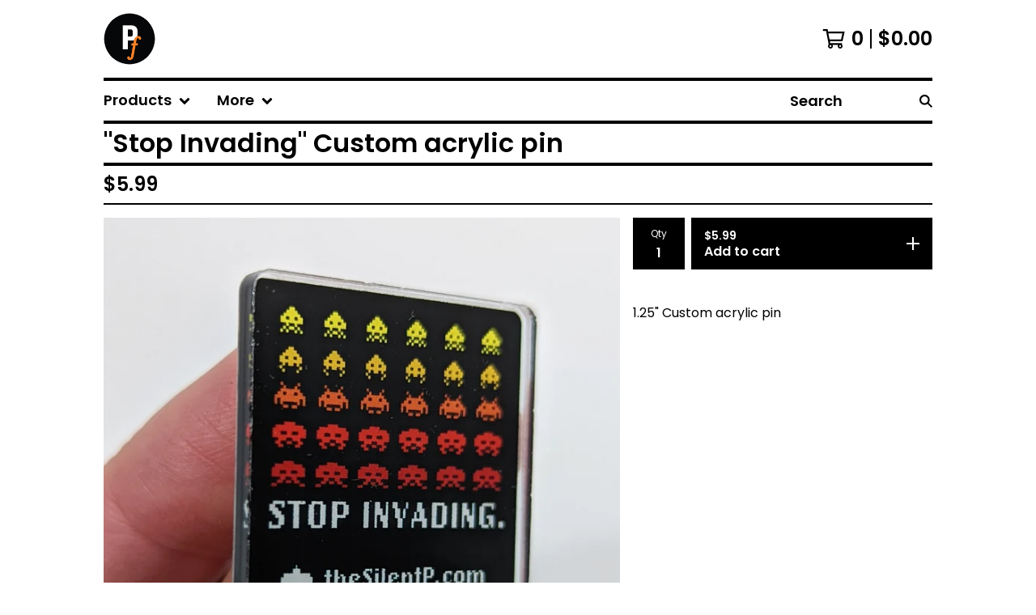

--- FILE ---
content_type: text/html; charset=utf-8
request_url: https://thesilentp.bigcartel.com/product/stop-invading-custom-acrylic-pin
body_size: 54335
content:













<!DOCTYPE html>
<html class="fixed-background">
  <head>
    <title>"Stop Invading" Custom acrylic pin | TheSilentP</title>
    <meta charset="utf-8">
    <meta name="viewport" content="width=device-width, initial-scale=1">
    <link href="/theme_stylesheets/239898357/1767113132/theme.css" media="screen" rel="stylesheet" type="text/css">
    <!-- Served from Big Cartel Storefront -->
<!-- Big Cartel generated meta tags -->
<meta name="generator" content="Big Cartel" />
<meta name="author" content="TheSilentP" />
<meta name="description" content="1.25&quot; Custom acrylic pin" />
<meta name="referrer" content="strict-origin-when-cross-origin" />
<meta name="product_id" content="88280724" />
<meta name="product_name" content="&quot;Stop Invading&quot; Custom acrylic pin" />
<meta name="product_permalink" content="stop-invading-custom-acrylic-pin" />
<meta name="theme_name" content="Roadie" />
<meta name="theme_version" content="1.19.7" />
<meta property="og:type" content="product" />
<meta property="og:site_name" content="TheSilentP" />
<meta property="og:title" content="&quot;Stop Invading&quot; Custom acrylic pin" />
<meta property="og:url" content="https://thesilentp.bigcartel.com/product/stop-invading-custom-acrylic-pin" />
<meta property="og:description" content="1.25&quot; Custom acrylic pin" />
<meta property="og:image" content="https://assets.bigcartel.com/product_images/332101371/2022-04-05+16.45.02.jpg?auto=format&amp;fit=max&amp;h=1200&amp;w=1200" />
<meta property="og:image:secure_url" content="https://assets.bigcartel.com/product_images/332101371/2022-04-05+16.45.02.jpg?auto=format&amp;fit=max&amp;h=1200&amp;w=1200" />
<meta property="og:price:amount" content="5.99" />
<meta property="og:price:currency" content="USD" />
<meta property="og:availability" content="instock" />
<meta name="twitter:card" content="summary_large_image" />
<meta name="twitter:title" content="&quot;Stop Invading&quot; Custom acrylic pin" />
<meta name="twitter:description" content="1.25&quot; Custom acrylic pin" />
<meta name="twitter:image" content="https://assets.bigcartel.com/product_images/332101371/2022-04-05+16.45.02.jpg?auto=format&amp;fit=max&amp;h=1200&amp;w=1200" />
<!-- end of generated meta tags -->

<!-- Big Cartel generated link tags -->
<link rel="preconnect" href="https://fonts.googleapis.com" />
<link rel="preconnect" href="https://fonts.gstatic.com" crossorigin="true" />
<link rel="stylesheet" href="//fonts.googleapis.com/css?family=Poppins:300,400,600&amp;display=swap" type="text/css" title="Google Fonts" />
<link rel="canonical" href="https://shop.thesilentp.com/product/stop-invading-custom-acrylic-pin" />
<link rel="alternate" href="https://shop.thesilentp.com/products.xml" type="application/rss+xml" title="Product Feed" />
<link rel="icon" href="https://assets.bigcartel.com/account_favicons/135171/favicon.jpg?auto=format&amp;fit=max&amp;h=32&amp;w=32" type="image/jpeg" />
<link rel="apple-touch-icon" href="https://assets.bigcartel.com/account_favicons/135171/favicon.jpg?auto=format&amp;fit=max&amp;h=180&amp;w=180" />
<!-- end of generated link tags -->

<!-- Big Cartel generated structured data -->
<script type="application/ld+json">
{"@context":"https://schema.org","@type":"BreadcrumbList","itemListElement":[{"@type":"ListItem","position":1,"name":"Home","item":"https://shop.thesilentp.com/"},{"@type":"ListItem","position":2,"name":"Products","item":"https://shop.thesilentp.com/products"},{"@type":"ListItem","position":3,"name":"Custom Acrylic Pins ","item":"https://shop.thesilentp.com/category/custom-acrylic-pins"},{"@type":"ListItem","position":4,"name":"\"Stop Invading\" Custom acrylic pin","item":"https://shop.thesilentp.com/product/stop-invading-custom-acrylic-pin"}]}
</script>
<script type="application/ld+json">
{"@context":"https://schema.org/","@type":"Product","name":"\"Stop Invading\" Custom acrylic pin","url":"https://shop.thesilentp.com/product/stop-invading-custom-acrylic-pin","description":"1.25\u0026quot; Custom acrylic pin","sku":"88280724","image":["https://assets.bigcartel.com/product_images/332101371/2022-04-05+16.45.02.jpg?auto=format\u0026fit=max\u0026h=1200\u0026w=1200","https://assets.bigcartel.com/product_images/332101365/2022-04-05+16.45.58.jpg?auto=format\u0026fit=max\u0026h=1200\u0026w=1200","https://assets.bigcartel.com/product_images/332101368/2022-04-05+16.45.29.jpg?auto=format\u0026fit=max\u0026h=1200\u0026w=1200"],"brand":{"@type":"Brand","name":"TheSilentP"},"offers":[{"@type":"Offer","name":"\"Stop Invading\" Custom acrylic pin","url":"https://shop.thesilentp.com/product/stop-invading-custom-acrylic-pin","sku":"341685075","price":"5.99","priceCurrency":"USD","priceValidUntil":"2027-01-21","availability":"https://schema.org/InStock","itemCondition":"NewCondition","additionalProperty":[{"@type":"PropertyValue","propertyID":"item_group_id","value":"88280724"}],"shippingDetails":[{"@type":"OfferShippingDetails","shippingDestination":{"@type":"DefinedRegion","addressCountry":"US"},"shippingRate":{"@type":"MonetaryAmount","value":"3.0","currency":"USD"}}]}]}
</script>

<!-- end of generated structured data -->

<script>
  window.bigcartel = window.bigcartel || {};
  window.bigcartel = {
    ...window.bigcartel,
    ...{"account":{"id":1508245,"host":"shop.thesilentp.com","bc_host":"thesilentp.bigcartel.com","currency":"USD","country":{"code":"US","name":"United States"}},"theme":{"name":"Roadie","version":"1.19.7","colors":{"button_background_color":"#000000","button_text_color":"#FFFFFF","button_hover_background_color":"#056FFA","background_color":"#FFFFFF","link_text_color":"#000000","link_hover_color":"#05C801","primary_text_color":"#000000"}},"checkout":{"payments_enabled":true,"paypal_merchant_id":"H2JV9Z86B3ZB2"},"product":{"id":88280724,"name":"\"Stop Invading\" Custom acrylic pin","permalink":"stop-invading-custom-acrylic-pin","position":98,"url":"/product/stop-invading-custom-acrylic-pin","status":"active","created_at":"2022-04-05T22:38:05.000Z","has_password_protection":false,"images":[{"url":"https://assets.bigcartel.com/product_images/332101371/2022-04-05+16.45.02.jpg?auto=format\u0026fit=max\u0026h=1000\u0026w=1000","width":1500,"height":1630},{"url":"https://assets.bigcartel.com/product_images/332101365/2022-04-05+16.45.58.jpg?auto=format\u0026fit=max\u0026h=1000\u0026w=1000","width":1500,"height":1328},{"url":"https://assets.bigcartel.com/product_images/332101368/2022-04-05+16.45.29.jpg?auto=format\u0026fit=max\u0026h=1000\u0026w=1000","width":1500,"height":1306}],"price":5.99,"default_price":5.99,"tax":0.0,"on_sale":false,"description":"1.25\" Custom acrylic pin","has_option_groups":false,"options":[{"id":341685075,"name":"\"Stop Invading\" Custom acrylic pin","price":5.99,"sold_out":false,"has_custom_price":false,"option_group_values":[],"isLowInventory":false,"isAlmostSoldOut":false}],"artists":[],"categories":[{"id":1417472715,"name":"Custom Acrylic Pins ","permalink":"custom-acrylic-pins","url":"/category/custom-acrylic-pins"}],"option_groups":[],"shipping":[{"amount_alone":3.0,"amount_with_others":0.0,"country":{"id":43,"name":"United States","code":"US"}}]},"page":{"type":"product"}}
  }
</script>
<script async src="https://www.paypal.com/sdk/js?client-id=AbPSFDwkxJ_Pxau-Ek8nKIMWIanP8jhAdSXX5MbFoCq_VkpAHX7DZEbfTARicVRWOVUgeUt44lu7oHF-&merchant-id=H2JV9Z86B3ZB2&currency=USD&components=messages,buttons" data-partner-attribution-id="BigCartel_SP_PPCP" data-namespace="PayPalSDK"></script>
<style type="text/css">.bc-product-video-embed { width: 100%; max-width: 640px; margin: 0 auto 1rem; } .bc-product-video-embed iframe { aspect-ratio: 16 / 9; width: 100%; border: 0; }</style>
<!-- Google Analytics Code -->
<script async src="https://www.googletagmanager.com/gtag/js?id=UA-153451032-1"></script>
<script>
  window.dataLayer = window.dataLayer || [];
  function gtag(){window.dataLayer.push(arguments);}
  gtag('js', new Date());

  gtag('config', 'UA-153451032-1', {
    'linker': {
      'domains': ['shop.thesilentp.com', 'thesilentp.bigcartel.com', 'checkout.bigcartel.com']
    }
  });
</script>
<!-- End Google Analytics Code -->
<script>
  window.gtag('event', "view_item", {"currency":"USD","value":"5.99","items":[{"item_id":"341685075","item_name":"\"Stop Invading\" Custom acrylic pin","item_variant":null,"price":"5.99","quantity":1,"item_category":"Custom Acrylic Pins "}]});
</script>
<script>
function getProductInfo() {
  return new Promise((resolve, reject) => {
      var permalink = document.querySelector('meta[name="product_permalink"]').getAttribute('content');

      Product.find(permalink, function(product) {
          if (product) {
              resolve(product);
          } else {
              reject('Product not found');
          }
      });
  });
}

async function handleProductInfo() {
  try {
      var currentProduct = await getProductInfo();
      return currentProduct;
  } catch (error) {
      console.error(error);
  }
}
</script>
<script>
  
  function sendGoogleAddToCartEvent(id, productName, variantName, price, quantity) {
  window.gtag('event', 'add_to_cart', {
    currency: "USD",
    value: price*quantity,
    items: [
      {
        item_id: id,
        item_name: productName,
        item_variant: variantName,
        quantity: quantity,
        price: price
      }
    ]
  });
};

  
  

  document.addEventListener('DOMContentLoaded', function() {
    if (!window.addedCartEventListener) {
      var addToCartform = document.querySelector('form[action="/cart"]');
      if (addToCartform) {
        addToCartform.addEventListener('submit', function(e) {
          const productForm = e.target;
          const itemId = document.getElementsByName('cart[add][id]')[0]?.value;

          handleProductInfo().then(product => {
            const variant = product.options.find(option => option.id === parseInt(itemId));
            const itemPrice = parseFloat(variant?.price);
            const quantityInput = productForm.querySelector('input#quantity');
            const quantity = quantityInput ? parseInt(quantityInput.value, 10) : 1;

            let productFullName;
            let variantName;

            if (product.options.length > 1 || (product.options.length == 1 && variant.name != product.name)) {
              productFullName = `${product.name} (${variant.name})`;
              variantName = variant.name;
            } else {
              productFullName = product.name;
            }

            if (typeof sendMetaAddToCartEvent === 'function') {
              sendMetaAddToCartEvent(itemId, productFullName, itemPrice, quantity);
            }

            if (typeof sendGoogleAddToCartEvent === 'function') {
              sendGoogleAddToCartEvent(itemId, product.name, variantName, itemPrice, quantity);
            }

            if (typeof sendTiktokAddToCartEvent === 'function') {
              sendTiktokAddToCartEvent(itemId, productFullName, itemPrice, quantity);
            }

            if (typeof sendPinterestAddToCartEvent === 'function') {
              sendPinterestAddToCartEvent(itemId, productFullName, itemPrice, quantity);
            }
          }).catch(error => {
              console.error(error);
          });
        }, true);

        window.addedCartEventListener = true;
      }
    }
  });
</script>
<script type="text/javascript">
  var _bcaq = _bcaq || [];
  _bcaq.push(['_setUrl','stats1.bigcartel.com']);_bcaq.push(['_trackVisit','1508245']);_bcaq.push(['_trackProduct','88280724','1508245']);
  (function() {
    var bca = document.createElement('script'); bca.type = 'text/javascript'; bca.async = true;
    bca.src = '/stats.min.js';
    var s = document.getElementsByTagName('script')[0]; s.parentNode.insertBefore(bca, s);
  })();
</script>
<script src="/assets/currency-formatter-e6d2ec3fd19a4c813ec8b993b852eccecac4da727de1c7e1ecbf0a335278e93a.js"></script>
    <style>
      .preloader * { opacity: 0; }
      .transition-preloader * { transition: none !important }
    </style>
  <script defer data-domain="thesilentp.bigcartel.com" src="https://plausible.io/js/script.js"></script>
<style></style>
<meta name="google-site-verification" content="YNu-uslc0kvokM6K5clMFOCw3hYamz-pXfvgB4oU5mo" />
</head>
  <body id="product" class="
  fixed-width

  
      below-header no-sidebar
    
  
    left-sidebar
  

 theme show-gutters preloader transition-preloader"  data-bc-page-type="product">
    
    
    <div class="outer-wrapper fixed-width">
      

      <header class="header" data-bc-hook="header">
        <div class="wrapper header-wrapper header-left-align hide-toggle">
          <button class="open-menu hamburger hamburger--squeeze" type="button" title="Open menu">
            <span class="hamburger-box">
              <span class="hamburger-inner"></span>
            </span>
          </button>

          <div class="header-branding">
            <a class="header-home-link has-logo" href="/" title="Home">
              
                <img alt="TheSilentP Home" class="store-logo" src="https://assets.bigcartel.com/theme_images/122628879/Pf+logo+Silent+P.png?auto=format&fit=max&h=300&w=1800"/>
              
            </a>
          </div>

          <a href="/cart" class="header-cart" title="View cart" aria-label="View cart">
            <span class="header-cart-icon"><svg aria-hidden="true" width="28" height="24" viewBox="0 0 32 28" xmlns="http://www.w3.org/2000/svg"><path d="M25.3749929 27.9999278c1.9329635 0 3.4999917-1.5670227 3.4999917-3.4999862 0-.991796-.4131994-1.8865006-1.0760168-2.5233628.1341029-.1041601.2011543-.1766346.2011543-.2174235V20.124952H11.1430856l-.5134952-2.6249937h17.0846227c.6174225 0 1.1513721-.4303426 1.2824829-1.0337195C30.9224827 7.82207961 31.885376 3.5 31.885376 3.5H7.89030864L7.40576172 0H.65624844v2.62499374h4.38812735L8.85027492 22.0773552c-.60364389.6289048-.9752937 1.4820598-.9752937 2.4225864 0 1.9329635 1.56702813 3.4999862 3.49999168 3.4999862 1.9329635 0 3.4999916-1.5670227 3.4999916-3.4999862 0-.5205981-.2102579-1.3028839-.4693821-1.7499958h7.938801c-.2591242.4471119-.4693821 1.2293977-.4693821 1.7461506 0 1.9368087 1.5670281 3.5038314 3.4999916 3.5038314zm1.2817352-13.1249633H10.1160953L8.40380382 6.1249854H28.5587164l-1.9019883 8.7499791zm-15.2817552 10.937474c-.7237532 0-1.3124969-.5887438-1.3124969-1.3124969 0-.7237532.5887437-1.3124969 1.3124969-1.3124969.7237531 0 1.3124969.5887437 1.3124969 1.3124969 0 .7237531-.5887438 1.3124969-1.3124969 1.3124969zm13.9999666 0c-.7237532 0-1.3124969-.5887438-1.3124969-1.3124969 0-.7237532.5887437-1.3124969 1.3124969-1.3124969s1.3124969.5887437 1.3124969 1.3124969c0 .7237531-.5887437 1.3124969-1.3124969 1.3124969z" fill-rule="nonzero"/></svg></span>
            <span class="header-cart-count">0</span>
            <span class="header-cart-total"><span data-currency-amount="0" data-currency-code="USD"><span class="currency_sign">$</span>0.00</span></span>
          </a>

        </div>
      </header>

      <div class="content-wrapper under-header">

        

            <nav class="horizontal-nav main-nav header-nav-container" aria-label="Main navigation">

              <ul class="nav" role="menubar" aria-hidden="false">
                <li class="nav-menu-item" role="menuitem" aria-haspopup="true">

                  
                    <a href="#"><span class="hover-underline">Products <svg aria-hidden="true" width="16" height="10" viewBox="0 0 10 8" xmlns="http://www.w3.org/2000/svg"><path d="M5.52498072 7.00937603l4.24998987-4.24998987c.29376151-.2906182.29376151-.76562318 0-1.05935416L9.06873448.99376537c-.2906182-.29373099-.76562317-.29373099-1.05938468 0L4.99687529 4.00627039 1.98437027.99376537c-.2906182-.29373099-.76562318-.29373099-1.05938468 0L.21874948 1.700032c-.2937615.2906182-.2937615.76562317 0 1.05935416l4.24998987 4.24998987c.2937615.2937615.76873596.2937615 1.05624137 0z" fill-rule="nonzero"/></svg></span></a>
                    <ul aria-hidden="true" role="menu" class="horizontal-nav-links">
                      <li class="horizontal-nav-link " role="menuitem"><a href="/products" tabindex="-1">All</a></li>

                      
                        
                          <li class="horizontal-nav-link"><a href="/category/the-silent-pine" tabindex="-1">The Silent Pine</a></li>
                        
                          <li class="horizontal-nav-link"><a href="/category/hats" tabindex="-1">Hats</a></li>
                        
                          <li class="horizontal-nav-link"><a href="/category/art-prints" tabindex="-1">Art Prints</a></li>
                        
                          <li class="horizontal-nav-link"><a href="/category/tees" tabindex="-1">Tees</a></li>
                        
                          <li class="horizontal-nav-link"><a href="/category/gig-posters" tabindex="-1">Gig Posters</a></li>
                        
                          <li class="horizontal-nav-link"><a href="/category/vinyl-stickers" tabindex="-1">Vinyl Stickers</a></li>
                        
                          <li class="horizontal-nav-link"><a href="/category/buttons" tabindex="-1">Buttons</a></li>
                        
                          <li class="horizontal-nav-link"><a href="/category/custom-made-to-order-clothing" tabindex="-1">Custom Made-To-Order Clothing</a></li>
                        
                          <li class="horizontal-nav-link"><a href="/category/die-cut-magnets" tabindex="-1">Die-cut Magnets</a></li>
                        
                          <li class="horizontal-nav-link"><a href="/category/sketchbooks" tabindex="-1">Sketchbooks</a></li>
                        
                          <li class="horizontal-nav-link"><a href="/category/hello-to-beer" tabindex="-1">Hello to Beer</a></li>
                        
                          <li class="horizontal-nav-link"><a href="/category/skate-decks" tabindex="-1">Skate Decks</a></li>
                        
                          <li class="horizontal-nav-link"><a href="/category/felt-pennants" tabindex="-1">Felt Pennants</a></li>
                        
                          <li class="horizontal-nav-link"><a href="/category/cups-and-bottles" tabindex="-1">Cups and bottles</a></li>
                        
                          <li class="horizontal-nav-link"><a href="/category/custom-acrylic-pins" tabindex="-1">Custom Acrylic Pins </a></li>
                        
                          <li class="horizontal-nav-link"><a href="/category/books" tabindex="-1">Books</a></li>
                        
                      
                    </ul>
                  
                </li>

                

                
                  
                    <li class="nav-menu-item" role="menuitem" aria-haspopup="true">
                      <a href="#"><span class="hover-underline">More <svg aria-hidden="true" width="16" height="10" viewBox="0 0 10 8" xmlns="http://www.w3.org/2000/svg"><path d="M5.52498072 7.00937603l4.24998987-4.24998987c.29376151-.2906182.29376151-.76562318 0-1.05935416L9.06873448.99376537c-.2906182-.29373099-.76562317-.29373099-1.05938468 0L4.99687529 4.00627039 1.98437027.99376537c-.2906182-.29373099-.76562318-.29373099-1.05938468 0L.21874948 1.700032c-.2937615.2906182-.2937615.76562317 0 1.05935416l4.24998987 4.24998987c.2937615.2937615.76873596.2937615 1.05624137 0z" fill-rule="nonzero"/></svg></span></a>
                      <ul aria-hidden="true" role="menu" class="horizontal-nav-links">
                        
                          
                            <li class="horizontal-nav-link" role="menuitem"><a href="/faq" tabindex="-1">FAQ</a></li>
                          
                        
                        
                        
                          <li class="horizontal-nav-link" role="menuitem"><a href="/contact" tabindex="-1">Contact</a></li>
                        
                        
                          <li class="horizontal-nav-link" role="menuitem"><a href="http://www.thesilentp.com" tabindex="-1">Back to site</a></li>
                        
                      </ul>
                    </li>
                  
                

              </ul>

              
                <section class="nav-section nav-section-search">
                  <form class="search-form" name="search" action="/products" method="get" accept-charset="utf8" role="search">
                    <input type="hidden" name="utf8" value='✓'>
                    <label for="below-header-search-input" class="visually-hidden">Search</label>
                    <input id="below-header-search-input" class="search-input" name="search" placeholder="Search" type="text" autocomplete="off" />
                    <button class="button min-btn search-button" type="submit" title="Search"><svg width="16" height="16" viewBox="0 0 16 16" xmlns="http://www.w3.org/2000/svg"><path d="M6.31895387 0c3.48986186 0 6.31895383 2.82909201 6.31895383 6.31895387 0 1.36478192-.4326703 2.62850826-1.1683262 3.66149429L16 14.5106083 14.5106083 16l-4.53016014-4.5304185c-1.03298603.7356559-2.29671237 1.1683262-3.66149429 1.1683262C2.82909201 12.6379077 0 9.80881573 0 6.31895387S2.82909201 0 6.31895387 0zm0 2.10631796c-2.32657457 0-4.21263591 1.88606134-4.21263591 4.21263591 0 2.32657458 1.88606134 4.21263593 4.21263591 4.21263593 2.32657458 0 4.21263593-1.88606135 4.21263593-4.21263593 0-2.32657457-1.88606135-4.21263591-4.21263593-4.21263591z" fill-rule="evenodd"/></svg></button>
                  </form>
                </section>
              

            </nav>

        

        <aside class="sidebar left-sidebar">
          
          <nav class="sidebar-nav" aria-label="Main navigation">
            <div class="nav-section nav-section-cart">
              <a href="/cart" class="nav-cart-link" title="View Cart" aria-label="View Cart">
                <span class="sidebar-cart-title">Cart</span>
                <span class="sidebar-cart-count">0</span>
                <span class="sidebar-cart-total"><span data-currency-amount="0" data-currency-code="USD"><span class="currency_sign">$</span>0.00</span></span>
              </a>
            </div>
            
              <div class="nav-section nav-section-search">
                <form class="search-form" name="search" action="/products" method="get" accept-charset="utf8" role="search">
                  <input type="hidden" name="utf8" value='✓'>
                  <label for="sidebar-search-input" class="visually-hidden">Search</label>
                  <input id="sidebar-search-input" class="search-input" name="search" placeholder="Search" type="text" autocomplete="off" />
                  <button class="button min-btn search-button" type="submit" title="Search"><svg width="18" height="18" viewBox="0 0 16 16" xmlns="http://www.w3.org/2000/svg"><path d="M6.31895387 0c3.48986186 0 6.31895383 2.82909201 6.31895383 6.31895387 0 1.36478192-.4326703 2.62850826-1.1683262 3.66149429L16 14.5106083 14.5106083 16l-4.53016014-4.5304185c-1.03298603.7356559-2.29671237 1.1683262-3.66149429 1.1683262C2.82909201 12.6379077 0 9.80881573 0 6.31895387S2.82909201 0 6.31895387 0zm0 2.10631796c-2.32657457 0-4.21263591 1.88606134-4.21263591 4.21263591 0 2.32657458 1.88606134 4.21263593 4.21263591 4.21263593 2.32657458 0 4.21263593-1.88606135 4.21263593-4.21263593 0-2.32657457-1.88606135-4.21263591-4.21263593-4.21263591z" fill-rule="evenodd"/></svg></button>
                </form>
              </div>
            

            <div class="nav-section nav-section-home">
              <div class="nav-section-title-text">
                <a href="/" class="nav-home-link" title="Home" aria-label="Home">
                  <span class="nav-home-text">Home</span>
                </a>
              </div>
            </div>

            <div class="nav-section nav-section-categories" data-type="categories">
              <div class="nav-section-title">
                
                  <button class="button min-btn toggle-nav" aria-label="Toggle category list">
                    Products
                    <svg aria-hidden="true" class="toggle-expand-icon" width="12" height="12" viewBox="0 0 12 12" xmlns="http://www.w3.org/2000/svg"><path d="M7 0v5h5v2H7v5H5V7H0V5h5V0z" fill-rule="evenodd"/></svg>
                    <svg aria-hidden="true" class="toggle-collapse-icon" width="12" height="2" viewBox="0 0 12 2" xmlns="http://www.w3.org/2000/svg"><path d="M12 0v2H0V0z" fill-rule="evenodd"/></svg>
                  </button>
                
              </div>
              
                <ul class="sidebar-nav-links sidebar-category-links">
                  <li class="sidebar-nav-link"><a href="/products">All</a></li>
                  
                    <li class="sidebar-nav-link"><a title="View The Silent Pine" href="/category/the-silent-pine">The Silent Pine</a></li>
                  
                    <li class="sidebar-nav-link"><a title="View Hats" href="/category/hats">Hats</a></li>
                  
                    <li class="sidebar-nav-link"><a title="View Art Prints" href="/category/art-prints">Art Prints</a></li>
                  
                    <li class="sidebar-nav-link"><a title="View Tees" href="/category/tees">Tees</a></li>
                  
                    <li class="sidebar-nav-link"><a title="View Gig Posters" href="/category/gig-posters">Gig Posters</a></li>
                  
                    <li class="sidebar-nav-link"><a title="View Vinyl Stickers" href="/category/vinyl-stickers">Vinyl Stickers</a></li>
                  
                    <li class="sidebar-nav-link"><a title="View Buttons" href="/category/buttons">Buttons</a></li>
                  
                    <li class="sidebar-nav-link"><a title="View Custom Made-To-Order Clothing" href="/category/custom-made-to-order-clothing">Custom Made-To-Order Clothing</a></li>
                  
                    <li class="sidebar-nav-link"><a title="View Die-cut Magnets" href="/category/die-cut-magnets">Die-cut Magnets</a></li>
                  
                    <li class="sidebar-nav-link"><a title="View Sketchbooks" href="/category/sketchbooks">Sketchbooks</a></li>
                  
                    <li class="sidebar-nav-link"><a title="View Hello to Beer" href="/category/hello-to-beer">Hello to Beer</a></li>
                  
                    <li class="sidebar-nav-link"><a title="View Skate Decks" href="/category/skate-decks">Skate Decks</a></li>
                  
                    <li class="sidebar-nav-link"><a title="View Felt Pennants" href="/category/felt-pennants">Felt Pennants</a></li>
                  
                    <li class="sidebar-nav-link"><a title="View Cups and bottles" href="/category/cups-and-bottles">Cups and bottles</a></li>
                  
                    <li class="sidebar-nav-link"><a title="View Custom Acrylic Pins " href="/category/custom-acrylic-pins">Custom Acrylic Pins </a></li>
                  
                    <li class="sidebar-nav-link"><a title="View Books" href="/category/books">Books</a></li>
                  
                </ul>
              
            </div>

            

            
              <div class="nav-section nav-section-info">
                <ul class="sidebar-nav-links compact-nav-links">
                  
                    
                      <li class="sidebar-nav-link medium-border"><a title="View FAQ" href="/faq">FAQ</a></li>
                    
                  
                  
                  
                    <li class="sidebar-nav-link medium-border"><a href="/contact">Contact</a></li>
                  
                  
                    <li class="sidebar-nav-link medium-border"><a href="http://www.thesilentp.com">Back to site</a></li>
                  
                </ul>
              </div>
            
            
              <div class="nav-section nav-section-social">
                <div class="social-links">
                  
                    <a href="https://www.instagram.com/the.silent.p/" title="Instagram"><svg class="instagram-icon" height="36" width="36" aria-hidden="true" focusable="false" role="img" xmlns="http://www.w3.org/2000/svg" viewBox="0 0 503.84 503.84"><path fill="currentColor" d="M251.92 45.39c67.27 0 75.23.26 101.8 1.47 24.56 1.12 37.9 5.22 46.78 8.67a78 78 0 0129 18.85 78 78 0 0118.85 29c3.45 8.88 7.55 22.22 8.67 46.78 1.21 26.57 1.47 34.53 1.47 101.8s-.26 75.23-1.47 101.8c-1.12 24.56-5.22 37.9-8.67 46.78a83.51 83.51 0 01-47.81 47.81c-8.88 3.45-22.22 7.55-46.78 8.67-26.56 1.21-34.53 1.47-101.8 1.47s-75.24-.26-101.8-1.47c-24.56-1.12-37.9-5.22-46.78-8.67a78 78 0 01-29-18.85 78 78 0 01-18.85-29c-3.45-8.88-7.55-22.22-8.67-46.78-1.21-26.57-1.47-34.53-1.47-101.8s.26-75.23 1.47-101.8c1.12-24.56 5.22-37.9 8.67-46.78a78 78 0 0118.85-29 78 78 0 0129-18.85c8.88-3.45 22.22-7.55 46.78-8.67 26.57-1.21 34.53-1.47 101.8-1.47m0-45.39c-68.42 0-77 .29-103.87 1.52S102.92 7 86.92 13.22a123.68 123.68 0 00-44.64 29.06 123.68 123.68 0 00-29.06 44.64c-6.22 16-10.48 34.34-11.7 61.15S0 183.5 0 251.92s.29 77 1.52 103.87 5.48 45.13 11.7 61.13a123.68 123.68 0 0029.06 44.62 123.52 123.52 0 0044.64 29.07c16 6.23 34.34 10.49 61.15 11.71s35.45 1.52 103.87 1.52 77-.29 103.87-1.52 45.11-5.48 61.11-11.71a128.74 128.74 0 0073.69-73.69c6.23-16 10.49-34.34 11.71-61.15s1.52-35.45 1.52-103.87-.29-77-1.52-103.87-5.48-45.11-11.71-61.11a123.52 123.52 0 00-29.05-44.62 123.68 123.68 0 00-44.64-29.08c-16-6.22-34.34-10.48-61.15-11.7S320.34 0 251.92 0z"/><path fill="currentColor" d="M251.92 122.56a129.36 129.36 0 10129.36 129.36 129.35 129.35 0 00-129.36-129.36zm0 213.36a84 84 0 1184-84 84 84 0 01-84 84z"/><circle fill="currentColor" cx="386.4" cy="117.44" r="30.23"/></svg></a>
                  

                  

                  

                  

                  

                  

                  
                    <a href="https://www.facebook.com/TheSilentP" title="Facebook"><svg class="facebook-icon" height="36" width="36" aria-hidden="true" focusable="false" role="img" xmlns="http://www.w3.org/2000/svg" viewBox="0 0 320 512"><path fill="currentColor" d="M80 299v213h116V299h87l18-97H196v-35c0-52 20-72 73-72l37 2V8c-15-4-50-8-70-8C129 0 80 51 80 159v43H14v97h66z"/></svg></a>
                  

                  

                  

                  

                  

                  

                  

                  

                  

                  

                  

                  
                </div>
              </div>
            
          </nav>
        </aside>

        <main class="main main-product" id="main" data-bc-hook="content">
          
            


<div data-bc-hook="product-container">
  <div class="page-heading product-heading">
    <h1 class="page-title">"Stop Invading" Custom acrylic pin</h1>
  </div>
  <div class="page-subheading">
    <div class="page-subheading-price">
      
      

      
        <span data-currency-amount="5.99" data-currency-code="USD"><span class="currency_sign">$</span>5.99</span>
        
        
      
    </div>
    
  </div>
  <div class="product-page-columns">
    <div class="product-images desktop-carousel mobile-show-thumbnails" data-total-images="3">
      
        <div class="splide product-carousel" role="group" aria-label="&quot;Stop Invading&quot; Custom acrylic pin images">
          <div class="splide__track">
            <div class="splide__list">
              
                
                
                
                <div class="splide__slide">
                  
                    <a aria-label="Open image 1 in image viewer" class="zoom-image-container gallery-link" href="https://assets.bigcartel.com/product_images/332101371/2022-04-05+16.45.02.jpg?auto=format&fit=max&w=2000" data-pswp-width="3000.0" data-pswp-height="3260.0" >
                  
                    <img
                      alt="Image 1 of &quot;Stop Invading&quot; Custom acrylic pin"
                      class="product-image lazyload"
                      fetchpriority="high"
                      src="https://assets.bigcartel.com/product_images/332101371/2022-04-05+16.45.02.jpg?auto=format&fit=max&w=200"
                      data-srcset="
                        https://assets.bigcartel.com/product_images/332101371/2022-04-05+16.45.02.jpg?auto=format&fit=max&w=400 400w,
                        https://assets.bigcartel.com/product_images/332101371/2022-04-05+16.45.02.jpg?auto=format&fit=max&w=700 700w,
                        https://assets.bigcartel.com/product_images/332101371/2022-04-05+16.45.02.jpg?auto=format&fit=max&w=1000 1000w,
                        https://assets.bigcartel.com/product_images/332101371/2022-04-05+16.45.02.jpg?auto=format&fit=max&w=1400 1400w,
                        https://assets.bigcartel.com/product_images/332101371/2022-04-05+16.45.02.jpg?auto=format&fit=max&w=2000 2000w,
                      "
                      width="1500.0"
                      height="1630"
                      data-sizes="auto"
                    >
                  </a>
                </div>
              
                
                
                
                <div class="splide__slide">
                  
                    <a aria-label="Open image 2 in image viewer" class="zoom-image-container gallery-link" href="https://assets.bigcartel.com/product_images/332101365/2022-04-05+16.45.58.jpg?auto=format&fit=max&w=2000" data-pswp-width="3000.0" data-pswp-height="2656.0" >
                  
                    <img
                      alt="Image 2 of &quot;Stop Invading&quot; Custom acrylic pin"
                      class="product-image lazyload"
                      loading="lazy"
                      src="https://assets.bigcartel.com/product_images/332101365/2022-04-05+16.45.58.jpg?auto=format&fit=max&w=200"
                      data-srcset="
                        https://assets.bigcartel.com/product_images/332101365/2022-04-05+16.45.58.jpg?auto=format&fit=max&w=400 400w,
                        https://assets.bigcartel.com/product_images/332101365/2022-04-05+16.45.58.jpg?auto=format&fit=max&w=700 700w,
                        https://assets.bigcartel.com/product_images/332101365/2022-04-05+16.45.58.jpg?auto=format&fit=max&w=1000 1000w,
                        https://assets.bigcartel.com/product_images/332101365/2022-04-05+16.45.58.jpg?auto=format&fit=max&w=1400 1400w,
                        https://assets.bigcartel.com/product_images/332101365/2022-04-05+16.45.58.jpg?auto=format&fit=max&w=2000 2000w,
                      "
                      width="1500.0"
                      height="1328"
                      data-sizes="auto"
                    >
                  </a>
                </div>
              
                
                
                
                <div class="splide__slide">
                  
                    <a aria-label="Open image 3 in image viewer" class="zoom-image-container gallery-link" href="https://assets.bigcartel.com/product_images/332101368/2022-04-05+16.45.29.jpg?auto=format&fit=max&w=2000" data-pswp-width="3000.0" data-pswp-height="2612.0" >
                  
                    <img
                      alt="Image 3 of &quot;Stop Invading&quot; Custom acrylic pin"
                      class="product-image lazyload"
                      loading="lazy"
                      src="https://assets.bigcartel.com/product_images/332101368/2022-04-05+16.45.29.jpg?auto=format&fit=max&w=200"
                      data-srcset="
                        https://assets.bigcartel.com/product_images/332101368/2022-04-05+16.45.29.jpg?auto=format&fit=max&w=400 400w,
                        https://assets.bigcartel.com/product_images/332101368/2022-04-05+16.45.29.jpg?auto=format&fit=max&w=700 700w,
                        https://assets.bigcartel.com/product_images/332101368/2022-04-05+16.45.29.jpg?auto=format&fit=max&w=1000 1000w,
                        https://assets.bigcartel.com/product_images/332101368/2022-04-05+16.45.29.jpg?auto=format&fit=max&w=1400 1400w,
                        https://assets.bigcartel.com/product_images/332101368/2022-04-05+16.45.29.jpg?auto=format&fit=max&w=2000 2000w,
                      "
                      width="1500.0"
                      height="1306"
                      data-sizes="auto"
                    >
                  </a>
                </div>
              
            </div>
          </div>
          
        </div>
        <div class="product-thumbnails-buttons-container">
          <button aria-label="Slide left" aria-controls="carousel-thumbnail" class="thumb-scroller thumb-scroller--left" disabled data-direction="left">
            <svg aria-hidden="true" viewBox="0 0 15 7.6" enable-background="new 0 0 15 7.6"><path d="M15 1.1l-7.5 6.5-7.5-6.3 1-1.2 6.5 5.5 6.5-5.6z"/></svg>
          </button>
          <ul class="product-thumbnails--list" id="carousel-thumbnail">
            
              <li class="product-thumbnails--item">
                <button class="product-thumbnails--change-slide" type="button" tabindex="0" aria-label="View image 1 of 3">
                  <img
                    alt=""
                    class="lazyload"
                    src="https://assets.bigcartel.com/product_images/332101371/2022-04-05+16.45.02.jpg?auto=format&fit=max&w=150"
                    data-srcset="
                      https://assets.bigcartel.com/product_images/332101371/2022-04-05+16.45.02.jpg?auto=format&fit=max&w=250 250w,
                      https://assets.bigcartel.com/product_images/332101371/2022-04-05+16.45.02.jpg?auto=format&fit=max&w=300 300w
                    "
                    data-sizes="auto"
                  >
                </button>
              </li>
            
              <li class="product-thumbnails--item">
                <button class="product-thumbnails--change-slide" type="button" tabindex="0" aria-label="View image 2 of 3">
                  <img
                    alt=""
                    class="lazyload"
                    src="https://assets.bigcartel.com/product_images/332101365/2022-04-05+16.45.58.jpg?auto=format&fit=max&w=150"
                    data-srcset="
                      https://assets.bigcartel.com/product_images/332101365/2022-04-05+16.45.58.jpg?auto=format&fit=max&w=250 250w,
                      https://assets.bigcartel.com/product_images/332101365/2022-04-05+16.45.58.jpg?auto=format&fit=max&w=300 300w
                    "
                    data-sizes="auto"
                  >
                </button>
              </li>
            
              <li class="product-thumbnails--item">
                <button class="product-thumbnails--change-slide" type="button" tabindex="0" aria-label="View image 3 of 3">
                  <img
                    alt=""
                    class="lazyload"
                    src="https://assets.bigcartel.com/product_images/332101368/2022-04-05+16.45.29.jpg?auto=format&fit=max&w=150"
                    data-srcset="
                      https://assets.bigcartel.com/product_images/332101368/2022-04-05+16.45.29.jpg?auto=format&fit=max&w=250 250w,
                      https://assets.bigcartel.com/product_images/332101368/2022-04-05+16.45.29.jpg?auto=format&fit=max&w=300 300w
                    "
                    data-sizes="auto"
                  >
                </button>
              </li>
            
          </ul>
          <button aria-label="Slide right" aria-controls="carousel-thumbnail" class="thumb-scroller thumb-scroller--right" data-direction="right">
            <svg aria-hidden="true" viewBox="0 0 15 7.6" enable-background="new 0 0 15 7.6"><path d="M15 1.1l-7.5 6.5-7.5-6.3 1-1.2 6.5 5.5 6.5-5.6z"/></svg>
          </button>
        </div>
        <div class="mobile-buttons-indicator">
          <button aria-label="View previous image" class="change-slide change-slide--left previous-slide">
            <svg fill="currentColor" aria-hidden="true" viewBox="0 0 15 7.6" enable-background="new 0 0 15 7.6"><path d="M15 1.1l-7.5 6.5-7.5-6.3 1-1.2 6.5 5.5 6.5-5.6z"/></svg>
          </button>
          <div><span class="current-slide-number">1</span> of 3</div>
          <button aria-label="View next image" class="change-slide change-slide--right next-slide">
            <svg fill="currentColor" aria-hidden="true" viewBox="0 0 15 7.6" enable-background="new 0 0 15 7.6"><path d="M15 1.1l-7.5 6.5-7.5-6.3 1-1.2 6.5 5.5 6.5-5.6z"/></svg>
          </button>
        </div>
      
    </div>
    <div class="product-details product-active">
      
        <form id="add-to-cart-form" method="post" class="product-form show-sold-out" action="/cart" accept-charset="utf8" data-ajax-cart="true">
          <input type="hidden" name="utf8" value='✓'>
          
            <input type="hidden" name="cart[add][id]" id="option" value="341685075" />
          
          <div class="product-form-controls">
            <div class="product-form-quantity-button">
              <label class="product-form-quantity">
                <span class="product-quantity-label">Qty</span>
                <input autocomplete="off" type="number" class="product-quantity" id="quantity" name="cart[add][quantity]" type="text" min="1" value="1">
              </label>
              <button id="add-to-cart-button" class="button add-to-cart-button" type="submit" title="Add to cart" data-adding-text="Adding..." data-added-text="Added!" data-add-title="Add to cart" data-sold-title="Sold out"data-selected-price="5.99">
                <span class="button-add-price  visible"><span data-currency-amount="5.99" data-currency-code="USD"><span class="currency_sign">$</span>5.99</span></span>
                <span class="button-add-text">Add to cart</span>
                <span class="button-add-icon">
                  <svg class="plus-icon" aria-hidden="true" width="16" height="16" viewBox="0 0 16 16" xmlns="http://www.w3.org/2000/svg"><path d="M9 0v7h7v2H9v7H7V8.999L0 9V7l7-.001V0z" fill-rule="evenodd"/></svg>
                  <svg class="check-icon" aria-hidden="true" width="21" height="16" viewBox="0 0 21 16" xmlns="http://www.w3.org/2000/svg"><path d="M1.39130435 8.34782609l4.86956522 4.86956521L19.4782609 0l1.3913043 1.39130435L6.26086957 16 0 9.73913043z" fill-rule="evenodd"/></svg>
                </span>
              </button>
              <div class="product-form-cart-link-container">
                <a class="product-form-cart-link" href="/cart">
                  <svg class="product-form-cart-link-icon product-form-cart-link-cart-icon" aria-hidden="true" width="32" height="28" viewBox="0 0 32 28" xmlns="http://www.w3.org/2000/svg"><path d="M25.3749929 27.9999278c1.9329635 0 3.4999917-1.5670227 3.4999917-3.4999862 0-.991796-.4131994-1.8865006-1.0760168-2.5233628.1341029-.1041601.2011543-.1766346.2011543-.2174235V20.124952H11.1430856l-.5134952-2.6249937h17.0846227c.6174225 0 1.1513721-.4303426 1.2824829-1.0337195C30.9224827 7.82207961 31.885376 3.5 31.885376 3.5H7.89030864L7.40576172 0H.65624844v2.62499374h4.38812735L8.85027492 22.0773552c-.60364389.6289048-.9752937 1.4820598-.9752937 2.4225864 0 1.9329635 1.56702813 3.4999862 3.49999168 3.4999862 1.9329635 0 3.4999916-1.5670227 3.4999916-3.4999862 0-.5205981-.2102579-1.3028839-.4693821-1.7499958h7.938801c-.2591242.4471119-.4693821 1.2293977-.4693821 1.7461506 0 1.9368087 1.5670281 3.5038314 3.4999916 3.5038314zm1.2817352-13.1249633H10.1160953L8.40380382 6.1249854H28.5587164l-1.9019883 8.7499791zm-15.2817552 10.937474c-.7237532 0-1.3124969-.5887438-1.3124969-1.3124969 0-.7237532.5887437-1.3124969 1.3124969-1.3124969.7237531 0 1.3124969.5887437 1.3124969 1.3124969 0 .7237531-.5887438 1.3124969-1.3124969 1.3124969zm13.9999666 0c-.7237532 0-1.3124969-.5887438-1.3124969-1.3124969 0-.7237532.5887437-1.3124969 1.3124969-1.3124969s1.3124969.5887437 1.3124969 1.3124969c0 .7237531-.5887437 1.3124969-1.3124969 1.3124969z" fill-rule="nonzero"/></svg>
                  <span class="product-form-cart-link-text">View cart</span>
                  <svg class="product-form-cart-link-icon product-form-cart-link-arrow-icon" aria-hidden="true" width="21" height="20" viewBox="0 0 21 20" xmlns="http://www.w3.org/2000/svg"><path d="M10.445798 0l9.9966372 9.99663714-.0035344.00381736.0035344.0029084L10.445798 20l-1.87436943-1.8743695L15.1964286 11.5H0v-3h15.1964286L8.57142857 1.87436946z" fill-rule="evenodd"/></svg>
                </a>
              </div>
            </div>
            
            <div class="inventory-status-message" data-inventory-message></div>
            
            
              <div id="payment-processor-messaging">
                <div id="paypal-messaging-container" style="height: 0; overflow: hidden;">
                  <div id="paypal-messaging-element"></div>
                </div>
                <div id="stripe-messaging-container" style="height: 0; overflow: hidden;">
                  <div id="payment-method-messaging-element"></div>
                </div>
              </div>
            
          </div>
        </form>
      
      
      
        <div class="product-detail-tab-section product-description">
          <p>1.25" Custom acrylic pin</p>
        </div>
      
      
    </div>
  </div>
</div>

  
  

  
    <aside class="related-products-container" data-num-products="" role="complementary" aria-label="You might also like">
      <h2 class="related-products-title">You might also like</h2>
      <div class="product-list-container">
        <div class="related-product-list product-list rows mobile-small grid-fixed-width">
          
            
            
            
            
            
            
            
            <a class="prod-thumb product-image-small under_image left-align cover show-quickview" href="/product/stop-invading-special-set-all-3-items" title="&quot;Stop Invading&quot; SPECIAL SET (all 3 items)">
              <div class="prod-thumb-container">
                <div class="product-list-image-container product-list-image-container-cover">
                  <img
                    alt=""
                    class="blur-up product-list-image lazyload grid-cover"
                    src="https://assets.bigcartel.com/product_images/332100906/2022-04-05+16.46.14.jpg?auto=format&fit=max&w=20"
                    data-aspectratio="0.8370535714285714"
                    data-srcset="
                      https://assets.bigcartel.com/product_images/332100906/2022-04-05+16.46.14.jpg?auto=format&fit=max&w=200 200w,
                      https://assets.bigcartel.com/product_images/332100906/2022-04-05+16.46.14.jpg?auto=format&fit=max&w=280 280w,
                      https://assets.bigcartel.com/product_images/332100906/2022-04-05+16.46.14.jpg?auto=format&fit=max&w=350 350w,
                      https://assets.bigcartel.com/product_images/332100906/2022-04-05+16.46.14.jpg?auto=format&fit=max&w=400 400w,
                      https://assets.bigcartel.com/product_images/332100906/2022-04-05+16.46.14.jpg?auto=format&fit=max&w=500 500w,
                      https://assets.bigcartel.com/product_images/332100906/2022-04-05+16.46.14.jpg?auto=format&fit=max&w=650 650w,
                      https://assets.bigcartel.com/product_images/332100906/2022-04-05+16.46.14.jpg?auto=format&fit=max&w=800 800w,
                      https://assets.bigcartel.com/product_images/332100906/2022-04-05+16.46.14.jpg?auto=format&fit=max&w=1000 1000w,
                      https://assets.bigcartel.com/product_images/332100906/2022-04-05+16.46.14.jpg?auto=format&fit=max&w=1200 1200w,
                      https://assets.bigcartel.com/product_images/332100906/2022-04-05+16.46.14.jpg?auto=format&fit=max&w=1300 1300w
                    "
                    data-sizes="auto"
                  >
                  
                  
                    <div class="product-list-quickview-container">
                      <div class="product-list-quickview-container-background"></div>
                      <button class="button open-quickview" data-permalink="stop-invading-special-set-all-3-items" data-has-default="true" title="Quick view &quot;Stop Invading&quot; SPECIAL SET (all 3 items)" tabindex="-1">
                        <span class="open-quickview-text">Quick view</span>
                        <svg aria-hidden="true" class="open-quickview-icon" width="19" height="12" viewBox="0 0 19 12" xmlns="http://www.w3.org/2000/svg"><path d="M9.16664521 12c3.84154359 0 7.19749259-2.23873368 8.89121419-5.54405416.0600279-.1187131.1087338-.32305832.1087338-.45608412 0-.13302581-.0487059-.33737102-.1087338-.45608412C16.3631918 2.23720589 13.0081888.00002861 9.16664521.00002861c-3.84154358 0-7.19749261 2.23873368-8.89121415 5.54405416-.06002794.1187131-.10873388.32305832-.10873388.45608412 0 .13302581.04870594.33737102.10873388.45608412C1.97009865 9.76282272 5.32510163 12 9.1666452 12zm.00219726-1.4999964h-.00219726c-2.48400287 0-4.49998927-2.01598643-4.49998927-4.49998929 0-2.48400287 2.0159864-4.49998928 4.49998927-4.49998928 2.48400289 0 4.49998929 2.01598641 4.49998929 4.49998928v.00219726c0 2.48278216-2.0150099 4.49779203-4.49779203 4.49779203zm.00485228-1.51375984c1.65218725 0 2.99312645-1.34090867 2.99312645-2.99312641 0-1.65218722-1.3409392-2.99309589-2.99312645-2.99309589h-.00704954c-.22271676.00311278-.57705551.05618273-.79092219.11843844.16058312.21823068.29092338.61529394.29092338.88625887 0 .82540697-.66988976 1.49530269-1.49529673 1.49530269-.27096493 0-.66802819-.13034623-.88625887-.29092934-.0577086.21255442-.10452246.56378039-.10452246.78402523 0 1.65221774 1.34090867 2.99312641 2.99312641 2.99312641z" fill-rule="nonzero"/></svg>
                      </button>
                    </div>
                  
                </div>
              </div>
              <div class="prod-thumb-info">
                <div class="prod-thumb-background"></div>
                <div class="prod-thumb-info-headers">
                  <div class="prod-thumb-name">"Stop Invading" SPECIAL SET (all 3 items)</div>
                  <div class="prod-thumb-price">
                    
                    
                    
                    

                    
                      <span data-currency-amount="29.99" data-currency-code="USD"><span class="currency_sign">$</span>29.99</span>
                      
                      
                    
                  </div>
                  
                    
                  
                  
                  
                </div>
              </div>
            </a>
          
            
            
            
            
            
            
            
            <a class="prod-thumb product-image-small under_image left-align cover show-quickview" href="/product/the-silent-p-is-for-poster-book" title="&quot;The Silent P is for Poster&quot; Book - First Edition">
              <div class="prod-thumb-container">
                <div class="product-list-image-container product-list-image-container-cover">
                  <img
                    alt=""
                    class="blur-up product-list-image lazyload grid-cover"
                    src="https://assets.bigcartel.com/product_images/360009154/Silent+P+Mockup+BIG+TYPE+ORANGE.jpg?auto=format&fit=max&w=20"
                    data-aspectratio="1.189532117367169"
                    data-srcset="
                      https://assets.bigcartel.com/product_images/360009154/Silent+P+Mockup+BIG+TYPE+ORANGE.jpg?auto=format&fit=max&w=200 200w,
                      https://assets.bigcartel.com/product_images/360009154/Silent+P+Mockup+BIG+TYPE+ORANGE.jpg?auto=format&fit=max&w=280 280w,
                      https://assets.bigcartel.com/product_images/360009154/Silent+P+Mockup+BIG+TYPE+ORANGE.jpg?auto=format&fit=max&w=350 350w,
                      https://assets.bigcartel.com/product_images/360009154/Silent+P+Mockup+BIG+TYPE+ORANGE.jpg?auto=format&fit=max&w=400 400w,
                      https://assets.bigcartel.com/product_images/360009154/Silent+P+Mockup+BIG+TYPE+ORANGE.jpg?auto=format&fit=max&w=500 500w,
                      https://assets.bigcartel.com/product_images/360009154/Silent+P+Mockup+BIG+TYPE+ORANGE.jpg?auto=format&fit=max&w=650 650w,
                      https://assets.bigcartel.com/product_images/360009154/Silent+P+Mockup+BIG+TYPE+ORANGE.jpg?auto=format&fit=max&w=800 800w,
                      https://assets.bigcartel.com/product_images/360009154/Silent+P+Mockup+BIG+TYPE+ORANGE.jpg?auto=format&fit=max&w=1000 1000w,
                      https://assets.bigcartel.com/product_images/360009154/Silent+P+Mockup+BIG+TYPE+ORANGE.jpg?auto=format&fit=max&w=1200 1200w,
                      https://assets.bigcartel.com/product_images/360009154/Silent+P+Mockup+BIG+TYPE+ORANGE.jpg?auto=format&fit=max&w=1300 1300w
                    "
                    data-sizes="auto"
                  >
                  
                  
                    <div class="product-list-quickview-container">
                      <div class="product-list-quickview-container-background"></div>
                      <button class="button open-quickview" data-permalink="the-silent-p-is-for-poster-book" data-has-default="true" title="Quick view &quot;The Silent P is for Poster&quot; Book - First Edition" tabindex="-1">
                        <span class="open-quickview-text">Quick view</span>
                        <svg aria-hidden="true" class="open-quickview-icon" width="19" height="12" viewBox="0 0 19 12" xmlns="http://www.w3.org/2000/svg"><path d="M9.16664521 12c3.84154359 0 7.19749259-2.23873368 8.89121419-5.54405416.0600279-.1187131.1087338-.32305832.1087338-.45608412 0-.13302581-.0487059-.33737102-.1087338-.45608412C16.3631918 2.23720589 13.0081888.00002861 9.16664521.00002861c-3.84154358 0-7.19749261 2.23873368-8.89121415 5.54405416-.06002794.1187131-.10873388.32305832-.10873388.45608412 0 .13302581.04870594.33737102.10873388.45608412C1.97009865 9.76282272 5.32510163 12 9.1666452 12zm.00219726-1.4999964h-.00219726c-2.48400287 0-4.49998927-2.01598643-4.49998927-4.49998929 0-2.48400287 2.0159864-4.49998928 4.49998927-4.49998928 2.48400289 0 4.49998929 2.01598641 4.49998929 4.49998928v.00219726c0 2.48278216-2.0150099 4.49779203-4.49779203 4.49779203zm.00485228-1.51375984c1.65218725 0 2.99312645-1.34090867 2.99312645-2.99312641 0-1.65218722-1.3409392-2.99309589-2.99312645-2.99309589h-.00704954c-.22271676.00311278-.57705551.05618273-.79092219.11843844.16058312.21823068.29092338.61529394.29092338.88625887 0 .82540697-.66988976 1.49530269-1.49529673 1.49530269-.27096493 0-.66802819-.13034623-.88625887-.29092934-.0577086.21255442-.10452246.56378039-.10452246.78402523 0 1.65221774 1.34090867 2.99312641 2.99312641 2.99312641z" fill-rule="nonzero"/></svg>
                      </button>
                    </div>
                  
                </div>
              </div>
              <div class="prod-thumb-info">
                <div class="prod-thumb-background"></div>
                <div class="prod-thumb-info-headers">
                  <div class="prod-thumb-name">"The Silent P is for Poster" Book - First Edition</div>
                  <div class="prod-thumb-price">
                    
                    
                    
                    

                    
                      <span data-currency-amount="54.99" data-currency-code="USD"><span class="currency_sign">$</span>54.99</span>
                      
                      
                    
                  </div>
                  
                    
                  
                  
                  
                </div>
              </div>
            </a>
          
            
            
            
            
            
            
            
            <a class="prod-thumb product-image-small under_image left-align cover show-quickview" href="/product/eric-church-elk-poster" title="Eric Church &quot;Elk in Snow&quot; Poster">
              <div class="prod-thumb-container">
                <div class="product-list-image-container product-list-image-container-cover">
                  <img
                    alt=""
                    class="blur-up product-list-image lazyload grid-cover"
                    src="https://assets.bigcartel.com/product_images/195405451/EChurch4.jpg?auto=format&fit=max&w=20"
                    data-aspectratio="0.8937160589604345"
                    data-srcset="
                      https://assets.bigcartel.com/product_images/195405451/EChurch4.jpg?auto=format&fit=max&w=200 200w,
                      https://assets.bigcartel.com/product_images/195405451/EChurch4.jpg?auto=format&fit=max&w=280 280w,
                      https://assets.bigcartel.com/product_images/195405451/EChurch4.jpg?auto=format&fit=max&w=350 350w,
                      https://assets.bigcartel.com/product_images/195405451/EChurch4.jpg?auto=format&fit=max&w=400 400w,
                      https://assets.bigcartel.com/product_images/195405451/EChurch4.jpg?auto=format&fit=max&w=500 500w,
                      https://assets.bigcartel.com/product_images/195405451/EChurch4.jpg?auto=format&fit=max&w=650 650w,
                      https://assets.bigcartel.com/product_images/195405451/EChurch4.jpg?auto=format&fit=max&w=800 800w,
                      https://assets.bigcartel.com/product_images/195405451/EChurch4.jpg?auto=format&fit=max&w=1000 1000w,
                      https://assets.bigcartel.com/product_images/195405451/EChurch4.jpg?auto=format&fit=max&w=1200 1200w,
                      https://assets.bigcartel.com/product_images/195405451/EChurch4.jpg?auto=format&fit=max&w=1300 1300w
                    "
                    data-sizes="auto"
                  >
                  
                    <div class="prod-thumb-status circle status-secondary">Sold out</div>
                  
                  
                    <div class="product-list-quickview-container">
                      <div class="product-list-quickview-container-background"></div>
                      <button class="button open-quickview" data-permalink="eric-church-elk-poster" data-has-default="true" title="Quick view Eric Church &quot;Elk in Snow&quot; Poster" tabindex="-1">
                        <span class="open-quickview-text">Quick view</span>
                        <svg aria-hidden="true" class="open-quickview-icon" width="19" height="12" viewBox="0 0 19 12" xmlns="http://www.w3.org/2000/svg"><path d="M9.16664521 12c3.84154359 0 7.19749259-2.23873368 8.89121419-5.54405416.0600279-.1187131.1087338-.32305832.1087338-.45608412 0-.13302581-.0487059-.33737102-.1087338-.45608412C16.3631918 2.23720589 13.0081888.00002861 9.16664521.00002861c-3.84154358 0-7.19749261 2.23873368-8.89121415 5.54405416-.06002794.1187131-.10873388.32305832-.10873388.45608412 0 .13302581.04870594.33737102.10873388.45608412C1.97009865 9.76282272 5.32510163 12 9.1666452 12zm.00219726-1.4999964h-.00219726c-2.48400287 0-4.49998927-2.01598643-4.49998927-4.49998929 0-2.48400287 2.0159864-4.49998928 4.49998927-4.49998928 2.48400289 0 4.49998929 2.01598641 4.49998929 4.49998928v.00219726c0 2.48278216-2.0150099 4.49779203-4.49779203 4.49779203zm.00485228-1.51375984c1.65218725 0 2.99312645-1.34090867 2.99312645-2.99312641 0-1.65218722-1.3409392-2.99309589-2.99312645-2.99309589h-.00704954c-.22271676.00311278-.57705551.05618273-.79092219.11843844.16058312.21823068.29092338.61529394.29092338.88625887 0 .82540697-.66988976 1.49530269-1.49529673 1.49530269-.27096493 0-.66802819-.13034623-.88625887-.29092934-.0577086.21255442-.10452246.56378039-.10452246.78402523 0 1.65221774 1.34090867 2.99312641 2.99312641 2.99312641z" fill-rule="nonzero"/></svg>
                      </button>
                    </div>
                  
                </div>
              </div>
              <div class="prod-thumb-info">
                <div class="prod-thumb-background"></div>
                <div class="prod-thumb-info-headers">
                  <div class="prod-thumb-name">Eric Church "Elk in Snow" Poster</div>
                  <div class="prod-thumb-price">
                    
                    
                    
                    

                    
                      <span data-currency-amount="50.0" data-currency-code="USD"><span class="currency_sign">$</span>50.00</span>
                      
                      
                    
                  </div>
                  
                    
                  
                  
                  
                </div>
              </div>
            </a>
          
            
            
            
            
            
            
            
            <a class="prod-thumb product-image-small under_image left-align cover show-quickview" href="/product/tedeschi-trucks-band-washington-dc-2018" title="Tedeschi Trucks Band, Washington, DC, 2018">
              <div class="prod-thumb-container">
                <div class="product-list-image-container product-list-image-container-cover">
                  <img
                    alt=""
                    class="blur-up product-list-image lazyload grid-cover"
                    src="https://assets.bigcartel.com/product_images/211921777/2018-02-09+14.10.27.jpg?auto=format&fit=max&w=20"
                    data-aspectratio="0.8213552361396304"
                    data-srcset="
                      https://assets.bigcartel.com/product_images/211921777/2018-02-09+14.10.27.jpg?auto=format&fit=max&w=200 200w,
                      https://assets.bigcartel.com/product_images/211921777/2018-02-09+14.10.27.jpg?auto=format&fit=max&w=280 280w,
                      https://assets.bigcartel.com/product_images/211921777/2018-02-09+14.10.27.jpg?auto=format&fit=max&w=350 350w,
                      https://assets.bigcartel.com/product_images/211921777/2018-02-09+14.10.27.jpg?auto=format&fit=max&w=400 400w,
                      https://assets.bigcartel.com/product_images/211921777/2018-02-09+14.10.27.jpg?auto=format&fit=max&w=500 500w,
                      https://assets.bigcartel.com/product_images/211921777/2018-02-09+14.10.27.jpg?auto=format&fit=max&w=650 650w,
                      https://assets.bigcartel.com/product_images/211921777/2018-02-09+14.10.27.jpg?auto=format&fit=max&w=800 800w,
                      https://assets.bigcartel.com/product_images/211921777/2018-02-09+14.10.27.jpg?auto=format&fit=max&w=1000 1000w,
                      https://assets.bigcartel.com/product_images/211921777/2018-02-09+14.10.27.jpg?auto=format&fit=max&w=1200 1200w,
                      https://assets.bigcartel.com/product_images/211921777/2018-02-09+14.10.27.jpg?auto=format&fit=max&w=1300 1300w
                    "
                    data-sizes="auto"
                  >
                  
                    <div class="prod-thumb-status circle status-secondary">Sold out</div>
                  
                  
                    <div class="product-list-quickview-container">
                      <div class="product-list-quickview-container-background"></div>
                      <button class="button open-quickview" data-permalink="tedeschi-trucks-band-washington-dc-2018" data-has-default="false" title="Quick view Tedeschi Trucks Band, Washington, DC, 2018" tabindex="-1">
                        <span class="open-quickview-text">Quick view</span>
                        <svg aria-hidden="true" class="open-quickview-icon" width="19" height="12" viewBox="0 0 19 12" xmlns="http://www.w3.org/2000/svg"><path d="M9.16664521 12c3.84154359 0 7.19749259-2.23873368 8.89121419-5.54405416.0600279-.1187131.1087338-.32305832.1087338-.45608412 0-.13302581-.0487059-.33737102-.1087338-.45608412C16.3631918 2.23720589 13.0081888.00002861 9.16664521.00002861c-3.84154358 0-7.19749261 2.23873368-8.89121415 5.54405416-.06002794.1187131-.10873388.32305832-.10873388.45608412 0 .13302581.04870594.33737102.10873388.45608412C1.97009865 9.76282272 5.32510163 12 9.1666452 12zm.00219726-1.4999964h-.00219726c-2.48400287 0-4.49998927-2.01598643-4.49998927-4.49998929 0-2.48400287 2.0159864-4.49998928 4.49998927-4.49998928 2.48400289 0 4.49998929 2.01598641 4.49998929 4.49998928v.00219726c0 2.48278216-2.0150099 4.49779203-4.49779203 4.49779203zm.00485228-1.51375984c1.65218725 0 2.99312645-1.34090867 2.99312645-2.99312641 0-1.65218722-1.3409392-2.99309589-2.99312645-2.99309589h-.00704954c-.22271676.00311278-.57705551.05618273-.79092219.11843844.16058312.21823068.29092338.61529394.29092338.88625887 0 .82540697-.66988976 1.49530269-1.49529673 1.49530269-.27096493 0-.66802819-.13034623-.88625887-.29092934-.0577086.21255442-.10452246.56378039-.10452246.78402523 0 1.65221774 1.34090867 2.99312641 2.99312641 2.99312641z" fill-rule="nonzero"/></svg>
                      </button>
                    </div>
                  
                </div>
              </div>
              <div class="prod-thumb-info">
                <div class="prod-thumb-background"></div>
                <div class="prod-thumb-info-headers">
                  <div class="prod-thumb-name">Tedeschi Trucks Band, Washington, DC, 2018</div>
                  <div class="prod-thumb-price">
                    
                    
                    
                    

                    
                      <span data-currency-amount="55.0" data-currency-code="USD"><span class="currency_sign">$</span>55.00</span>
                      
                      
                    
                  </div>
                  
                    
                  
                  
                  
                </div>
              </div>
            </a>
          
            
            
            
            
            
            
            
            <a class="prod-thumb product-image-small under_image left-align cover show-quickview" href="/product/the-black-keys-raleigh-nc" title="The Black Keys, Raleigh, NC.">
              <div class="prod-thumb-container">
                <div class="product-list-image-container product-list-image-container-cover">
                  <img
                    alt=""
                    class="blur-up product-list-image lazyload grid-cover"
                    src="https://assets.bigcartel.com/product_images/148913737/Black_Keys_Poster.jpg?auto=format&fit=max&w=20"
                    data-aspectratio="1.0166880616174583"
                    data-srcset="
                      https://assets.bigcartel.com/product_images/148913737/Black_Keys_Poster.jpg?auto=format&fit=max&w=200 200w,
                      https://assets.bigcartel.com/product_images/148913737/Black_Keys_Poster.jpg?auto=format&fit=max&w=280 280w,
                      https://assets.bigcartel.com/product_images/148913737/Black_Keys_Poster.jpg?auto=format&fit=max&w=350 350w,
                      https://assets.bigcartel.com/product_images/148913737/Black_Keys_Poster.jpg?auto=format&fit=max&w=400 400w,
                      https://assets.bigcartel.com/product_images/148913737/Black_Keys_Poster.jpg?auto=format&fit=max&w=500 500w,
                      https://assets.bigcartel.com/product_images/148913737/Black_Keys_Poster.jpg?auto=format&fit=max&w=650 650w,
                      https://assets.bigcartel.com/product_images/148913737/Black_Keys_Poster.jpg?auto=format&fit=max&w=800 800w,
                      https://assets.bigcartel.com/product_images/148913737/Black_Keys_Poster.jpg?auto=format&fit=max&w=1000 1000w,
                      https://assets.bigcartel.com/product_images/148913737/Black_Keys_Poster.jpg?auto=format&fit=max&w=1200 1200w,
                      https://assets.bigcartel.com/product_images/148913737/Black_Keys_Poster.jpg?auto=format&fit=max&w=1300 1300w
                    "
                    data-sizes="auto"
                  >
                  
                    <div class="prod-thumb-status circle status-primary">On sale</div>
                  
                  
                    <div class="product-list-quickview-container">
                      <div class="product-list-quickview-container-background"></div>
                      <button class="button open-quickview" data-permalink="the-black-keys-raleigh-nc" data-has-default="true" title="Quick view The Black Keys, Raleigh, NC." tabindex="-1">
                        <span class="open-quickview-text">Quick view</span>
                        <svg aria-hidden="true" class="open-quickview-icon" width="19" height="12" viewBox="0 0 19 12" xmlns="http://www.w3.org/2000/svg"><path d="M9.16664521 12c3.84154359 0 7.19749259-2.23873368 8.89121419-5.54405416.0600279-.1187131.1087338-.32305832.1087338-.45608412 0-.13302581-.0487059-.33737102-.1087338-.45608412C16.3631918 2.23720589 13.0081888.00002861 9.16664521.00002861c-3.84154358 0-7.19749261 2.23873368-8.89121415 5.54405416-.06002794.1187131-.10873388.32305832-.10873388.45608412 0 .13302581.04870594.33737102.10873388.45608412C1.97009865 9.76282272 5.32510163 12 9.1666452 12zm.00219726-1.4999964h-.00219726c-2.48400287 0-4.49998927-2.01598643-4.49998927-4.49998929 0-2.48400287 2.0159864-4.49998928 4.49998927-4.49998928 2.48400289 0 4.49998929 2.01598641 4.49998929 4.49998928v.00219726c0 2.48278216-2.0150099 4.49779203-4.49779203 4.49779203zm.00485228-1.51375984c1.65218725 0 2.99312645-1.34090867 2.99312645-2.99312641 0-1.65218722-1.3409392-2.99309589-2.99312645-2.99309589h-.00704954c-.22271676.00311278-.57705551.05618273-.79092219.11843844.16058312.21823068.29092338.61529394.29092338.88625887 0 .82540697-.66988976 1.49530269-1.49529673 1.49530269-.27096493 0-.66802819-.13034623-.88625887-.29092934-.0577086.21255442-.10452246.56378039-.10452246.78402523 0 1.65221774 1.34090867 2.99312641 2.99312641 2.99312641z" fill-rule="nonzero"/></svg>
                      </button>
                    </div>
                  
                </div>
              </div>
              <div class="prod-thumb-info">
                <div class="prod-thumb-background"></div>
                <div class="prod-thumb-info-headers">
                  <div class="prod-thumb-name">The Black Keys, Raleigh, NC.</div>
                  <div class="prod-thumb-price">
                    
                    
                    
                    

                    
                      <span data-currency-amount="25.0" data-currency-code="USD"><span class="currency_sign">$</span>25.00</span>
                      
                      
                    
                  </div>
                  
                    
                  
                  
                  
                </div>
              </div>
            </a>
          
            
            
            
            
            
            
            
            <a class="prod-thumb product-image-small under_image left-align cover show-quickview" href="/product/eric-church-general-store-greensboro-nc" title="Eric Church &quot;General Store&quot; Greensboro, NC">
              <div class="prod-thumb-container">
                <div class="product-list-image-container product-list-image-container-cover">
                  <img
                    alt=""
                    class="blur-up product-list-image lazyload grid-cover"
                    src="https://assets.bigcartel.com/product_images/197688265/FullSizeRender-2.jpg?auto=format&fit=max&w=20"
                    data-aspectratio="0.7458048477315102"
                    data-srcset="
                      https://assets.bigcartel.com/product_images/197688265/FullSizeRender-2.jpg?auto=format&fit=max&w=200 200w,
                      https://assets.bigcartel.com/product_images/197688265/FullSizeRender-2.jpg?auto=format&fit=max&w=280 280w,
                      https://assets.bigcartel.com/product_images/197688265/FullSizeRender-2.jpg?auto=format&fit=max&w=350 350w,
                      https://assets.bigcartel.com/product_images/197688265/FullSizeRender-2.jpg?auto=format&fit=max&w=400 400w,
                      https://assets.bigcartel.com/product_images/197688265/FullSizeRender-2.jpg?auto=format&fit=max&w=500 500w,
                      https://assets.bigcartel.com/product_images/197688265/FullSizeRender-2.jpg?auto=format&fit=max&w=650 650w,
                      https://assets.bigcartel.com/product_images/197688265/FullSizeRender-2.jpg?auto=format&fit=max&w=800 800w,
                      https://assets.bigcartel.com/product_images/197688265/FullSizeRender-2.jpg?auto=format&fit=max&w=1000 1000w,
                      https://assets.bigcartel.com/product_images/197688265/FullSizeRender-2.jpg?auto=format&fit=max&w=1200 1200w,
                      https://assets.bigcartel.com/product_images/197688265/FullSizeRender-2.jpg?auto=format&fit=max&w=1300 1300w
                    "
                    data-sizes="auto"
                  >
                  
                    <div class="prod-thumb-status circle status-secondary">Sold out</div>
                  
                  
                    <div class="product-list-quickview-container">
                      <div class="product-list-quickview-container-background"></div>
                      <button class="button open-quickview" data-permalink="eric-church-general-store-greensboro-nc" data-has-default="true" title="Quick view Eric Church &quot;General Store&quot; Greensboro, NC" tabindex="-1">
                        <span class="open-quickview-text">Quick view</span>
                        <svg aria-hidden="true" class="open-quickview-icon" width="19" height="12" viewBox="0 0 19 12" xmlns="http://www.w3.org/2000/svg"><path d="M9.16664521 12c3.84154359 0 7.19749259-2.23873368 8.89121419-5.54405416.0600279-.1187131.1087338-.32305832.1087338-.45608412 0-.13302581-.0487059-.33737102-.1087338-.45608412C16.3631918 2.23720589 13.0081888.00002861 9.16664521.00002861c-3.84154358 0-7.19749261 2.23873368-8.89121415 5.54405416-.06002794.1187131-.10873388.32305832-.10873388.45608412 0 .13302581.04870594.33737102.10873388.45608412C1.97009865 9.76282272 5.32510163 12 9.1666452 12zm.00219726-1.4999964h-.00219726c-2.48400287 0-4.49998927-2.01598643-4.49998927-4.49998929 0-2.48400287 2.0159864-4.49998928 4.49998927-4.49998928 2.48400289 0 4.49998929 2.01598641 4.49998929 4.49998928v.00219726c0 2.48278216-2.0150099 4.49779203-4.49779203 4.49779203zm.00485228-1.51375984c1.65218725 0 2.99312645-1.34090867 2.99312645-2.99312641 0-1.65218722-1.3409392-2.99309589-2.99312645-2.99309589h-.00704954c-.22271676.00311278-.57705551.05618273-.79092219.11843844.16058312.21823068.29092338.61529394.29092338.88625887 0 .82540697-.66988976 1.49530269-1.49529673 1.49530269-.27096493 0-.66802819-.13034623-.88625887-.29092934-.0577086.21255442-.10452246.56378039-.10452246.78402523 0 1.65221774 1.34090867 2.99312641 2.99312641 2.99312641z" fill-rule="nonzero"/></svg>
                      </button>
                    </div>
                  
                </div>
              </div>
              <div class="prod-thumb-info">
                <div class="prod-thumb-background"></div>
                <div class="prod-thumb-info-headers">
                  <div class="prod-thumb-name">Eric Church "General Store" Greensboro, NC</div>
                  <div class="prod-thumb-price">
                    
                    
                    
                    

                    
                      <span data-currency-amount="150.0" data-currency-code="USD"><span class="currency_sign">$</span>150.00</span>
                      
                      
                    
                  </div>
                  
                    
                  
                  
                  
                </div>
              </div>
            </a>
          
        </div>
      </div>
    </aside>
  


          
        </main>
      </div>

      <footer class="footer" role="contentinfo" data-bc-hook="footer">
        <nav class="footer-nav" id="footer" role="navigation" aria-label="Footer">
          

          
            <section class="footer-nav-section nav-section-social">
              <div class="social-links">
                
                  <a href="https://www.instagram.com/the.silent.p/" title="Instagram"><svg class="instagram-icon" height="36" width="36" aria-hidden="true" focusable="false" role="img" xmlns="http://www.w3.org/2000/svg" viewBox="0 0 503.84 503.84"><path fill="currentColor" d="M251.92 45.39c67.27 0 75.23.26 101.8 1.47 24.56 1.12 37.9 5.22 46.78 8.67a78 78 0 0129 18.85 78 78 0 0118.85 29c3.45 8.88 7.55 22.22 8.67 46.78 1.21 26.57 1.47 34.53 1.47 101.8s-.26 75.23-1.47 101.8c-1.12 24.56-5.22 37.9-8.67 46.78a83.51 83.51 0 01-47.81 47.81c-8.88 3.45-22.22 7.55-46.78 8.67-26.56 1.21-34.53 1.47-101.8 1.47s-75.24-.26-101.8-1.47c-24.56-1.12-37.9-5.22-46.78-8.67a78 78 0 01-29-18.85 78 78 0 01-18.85-29c-3.45-8.88-7.55-22.22-8.67-46.78-1.21-26.57-1.47-34.53-1.47-101.8s.26-75.23 1.47-101.8c1.12-24.56 5.22-37.9 8.67-46.78a78 78 0 0118.85-29 78 78 0 0129-18.85c8.88-3.45 22.22-7.55 46.78-8.67 26.57-1.21 34.53-1.47 101.8-1.47m0-45.39c-68.42 0-77 .29-103.87 1.52S102.92 7 86.92 13.22a123.68 123.68 0 00-44.64 29.06 123.68 123.68 0 00-29.06 44.64c-6.22 16-10.48 34.34-11.7 61.15S0 183.5 0 251.92s.29 77 1.52 103.87 5.48 45.13 11.7 61.13a123.68 123.68 0 0029.06 44.62 123.52 123.52 0 0044.64 29.07c16 6.23 34.34 10.49 61.15 11.71s35.45 1.52 103.87 1.52 77-.29 103.87-1.52 45.11-5.48 61.11-11.71a128.74 128.74 0 0073.69-73.69c6.23-16 10.49-34.34 11.71-61.15s1.52-35.45 1.52-103.87-.29-77-1.52-103.87-5.48-45.11-11.71-61.11a123.52 123.52 0 00-29.05-44.62 123.68 123.68 0 00-44.64-29.08c-16-6.22-34.34-10.48-61.15-11.7S320.34 0 251.92 0z"/><path fill="currentColor" d="M251.92 122.56a129.36 129.36 0 10129.36 129.36 129.35 129.35 0 00-129.36-129.36zm0 213.36a84 84 0 1184-84 84 84 0 01-84 84z"/><circle fill="currentColor" cx="386.4" cy="117.44" r="30.23"/></svg></a>
                

                

                

                

                

                

                
                  <a href="https://www.facebook.com/TheSilentP" title="Facebook"><svg class="facebook-icon" height="36" width="36" aria-hidden="true" xmlns="http://www.w3.org/2000/svg" viewBox="5 5 19.91 20"><path d="M23.9 5H6.1C5.5 5 5 5.5 5 6.1v17.7c0 .7.5 1.2 1.1 1.2h9.5v-7.7H13v-3h2.6V12c0-2.6 1.6-4 3.9-4 1.1 0 2 .1 2.3.1v2.7h-1.6c-1.2 0-1.5.6-1.5 1.5v1.9h3l-.4 3h-2.6V25h5.1c.6 0 1.1-.5 1.1-1.1V6.1c.1-.6-.4-1.1-1-1.1z"></path></svg></a>
                

                

                

                

                

                

                

                

                

                

                

                
              </div>
            </section>
          


          

          
            <section class="footer-nav-section nav-section-credit">
              <div class="badge">
                <a class="bigcartel-credit" href="https://www.bigcartel.com/?utm_source=bigcartel&utm_medium=storefront&utm_campaign=1508245&utm_term=thesilentp" title="Powered by Big Cartel" data-bc-hook="attribution">

  <svg width="108" height="25" viewBox="0 0 108 25" fill="currentColor" xmlns="http://www.w3.org/2000/svg">
    <path d="M44.1442 9.25646H44.1427C43.0274 8.45367 41.9578 7.60519 40.8739 6.77125C40.7195 6.65221 40.5764 6.52349 40.437 6.38992C40.347 6.30134 40.2601 6.21206 40.1611 6.13385C40.0937 6.07918 40.0217 6.0252 39.9303 6.00859C38.9709 5.95323 38.019 6.17745 37.0805 6.33801C36.2321 6.4875 35.3881 6.66605 34.5344 6.79547C34.5389 6.7754 34.5404 6.75741 34.5366 6.74426C34.5291 6.73734 34.5531 6.72419 34.5381 6.72211L34.5239 6.73941C34.5261 6.7318 34.5171 6.7228 34.5156 6.71588C34.5104 6.73111 34.5359 6.74011 34.5194 6.76225C34.5156 6.77194 34.5029 6.77056 34.4961 6.76917C34.5111 6.77125 34.4961 6.78371 34.4909 6.78924C34.4819 6.78301 34.4669 6.78717 34.4624 6.77748C34.4609 6.78094 34.4542 6.78371 34.4497 6.78232V6.77748C34.4384 6.78232 34.4527 6.78232 34.4497 6.78786C34.4429 6.78993 34.4324 6.78301 34.4219 6.78163C34.4219 6.78163 34.4219 6.78025 34.4219 6.77955C34.4324 6.77679 34.4407 6.77056 34.4482 6.76571C34.4242 6.7581 34.4512 6.73941 34.4557 6.72557C34.4377 6.73249 34.4309 6.74218 34.4167 6.75187C34.4144 6.74426 34.4114 6.73734 34.4084 6.73111C34.4114 6.72211 34.4174 6.71381 34.4197 6.71312C34.4144 6.71588 34.4092 6.71934 34.4039 6.7235C34.4032 6.71658 34.4122 6.70481 34.4002 6.70619L34.3942 6.72488C34.3942 6.72488 34.3919 6.71865 34.3897 6.71588C34.3912 6.71173 34.3934 6.70689 34.3964 6.70135C34.3867 6.69374 34.383 6.69789 34.3792 6.70412C34.3792 6.70135 34.3792 6.69858 34.3807 6.69443C34.3762 6.6972 34.377 6.70066 34.3785 6.70412C34.377 6.70689 34.3755 6.71035 34.3732 6.71242C34.3755 6.71104 34.3777 6.71035 34.38 6.71035C34.38 6.71104 34.3807 6.71242 34.3815 6.71312C34.368 6.71588 34.3717 6.74357 34.3642 6.75672C34.353 6.74979 34.3335 6.74703 34.3297 6.73388V6.74772H34.3305C34.3275 6.7491 34.3252 6.7491 34.3237 6.74772C34.3245 6.74218 34.3267 6.73595 34.3282 6.72972C34.3282 6.72972 34.3282 6.72972 34.3282 6.72903C34.3282 6.72696 34.329 6.72419 34.329 6.72211C34.3245 6.72557 34.3215 6.72834 34.3192 6.73249C34.3192 6.73249 34.3192 6.73319 34.3192 6.73388C34.314 6.74149 34.3095 6.74841 34.3028 6.75602C34.284 6.7491 34.293 6.71934 34.296 6.71658C34.2938 6.71865 34.2915 6.72142 34.2893 6.7235C34.284 6.72073 34.2773 6.71727 34.2728 6.71312C34.2728 6.71173 34.2735 6.70966 34.2743 6.70758C34.2713 6.7055 34.2698 6.70481 34.2675 6.70481C34.2675 6.70343 34.2675 6.70204 34.2675 6.70066C34.263 6.70273 34.263 6.70481 34.2638 6.70689C34.2615 6.70966 34.2608 6.7145 34.26 6.71934L34.2548 6.71588C34.2383 6.72488 34.26 6.73734 34.2383 6.74287C34.2518 6.72834 34.2143 6.74495 34.2136 6.7235C34.2143 6.73872 34.2001 6.73803 34.1881 6.74011C34.1798 6.73595 34.1693 6.73111 34.1686 6.72073C34.1566 6.72903 34.1821 6.73249 34.1686 6.74218L34.1581 6.73665C34.1446 6.74633 34.1656 6.7581 34.1468 6.76433C34.1573 6.74841 34.1259 6.76779 34.1236 6.74703C34.1274 6.77333 34.0891 6.75464 34.0884 6.77609L34.0951 6.77886C34.0951 6.77886 34.0906 6.77886 34.0891 6.78094C34.0719 6.78578 34.0554 6.78232 34.0472 6.7664L34.0397 6.78717C34.0014 6.78371 34.0636 6.7664 34.0307 6.75672C34.0172 6.75602 34.0044 6.7581 33.9999 6.7671H34.0112C34.0037 6.77817 34.0052 6.78578 33.9924 6.79478C33.9827 6.7934 33.9857 6.78025 33.9752 6.79201C33.9737 6.79201 33.973 6.79132 33.9715 6.79063C33.973 6.78717 33.9715 6.78371 33.9632 6.78094C33.9617 6.78094 33.9602 6.78094 33.9587 6.78094C33.9557 6.77333 33.9587 6.76502 33.9617 6.75533C33.952 6.7581 33.9392 6.75879 33.9385 6.76779C33.9385 6.76294 33.9385 6.75395 33.943 6.74841C33.9655 6.7664 33.9482 6.72696 33.9595 6.74841H33.964C33.964 6.74841 33.9647 6.74633 33.9647 6.74495C33.9557 6.74149 33.955 6.73457 33.9565 6.72834L33.9497 6.73872L33.9415 6.72073C33.9332 6.71934 33.9302 6.73595 33.925 6.72557C33.9115 6.71104 33.9385 6.69858 33.91 6.69512C33.8838 6.69305 33.8838 6.7145 33.8718 6.71934C33.8718 6.71658 33.8688 6.71381 33.8605 6.71173C33.8575 6.71173 33.8553 6.71173 33.853 6.71173C33.8568 6.70758 33.8515 6.70204 33.85 6.69789C33.8478 6.70273 33.8433 6.70619 33.838 6.70896L33.8448 6.71519C33.838 6.71934 33.8343 6.72765 33.829 6.73249C33.8275 6.72557 33.8215 6.71934 33.8245 6.71519C33.8186 6.71727 33.8133 6.72004 33.8103 6.72419C33.8118 6.72073 33.8088 6.71519 33.8081 6.71173C33.8051 6.71658 33.8013 6.71934 33.7961 6.72142L33.8021 6.72834C33.8021 6.72834 33.8073 6.72765 33.8088 6.72626C33.8088 6.72765 33.8073 6.72834 33.8066 6.72972C33.829 6.73526 33.8096 6.7408 33.8013 6.74841C33.7961 6.74841 33.7901 6.74841 33.7848 6.74841C33.7886 6.73941 33.7788 6.73042 33.7841 6.72488C33.7766 6.72696 33.7698 6.73042 33.7661 6.73734C33.7796 6.74287 33.7751 6.74633 33.7683 6.74979C33.7638 6.74703 33.7593 6.74426 33.7541 6.74149C33.7541 6.73665 33.7826 6.72765 33.7586 6.7235C33.7361 6.74287 33.7631 6.74703 33.7511 6.7671C33.7354 6.76294 33.7301 6.75118 33.7181 6.74426C33.7189 6.73941 33.7451 6.73388 33.7249 6.72696C33.7001 6.74495 33.7286 6.75118 33.7099 6.77263L33.7144 6.77471C33.7144 6.77471 33.7084 6.77609 33.7046 6.77333C33.7121 6.75741 33.7069 6.76433 33.7159 6.74979C33.6799 6.75464 33.7159 6.73249 33.6859 6.72696C33.6776 6.73111 33.6851 6.74287 33.6701 6.74149C33.6716 6.74287 33.6724 6.74495 33.6731 6.74633C33.6559 6.74357 33.6814 6.72903 33.6589 6.72073C33.6507 6.7235 33.6552 6.73595 33.6424 6.73249C33.6492 6.74841 33.6484 6.75326 33.6694 6.75395C33.6611 6.77679 33.6424 6.74841 33.6267 6.76156C33.6349 6.76294 33.6334 6.76433 33.6364 6.76433C33.6304 6.7664 33.6244 6.77056 33.6177 6.77333C33.6177 6.76294 33.6364 6.74772 33.6379 6.74703C33.6297 6.74979 33.6169 6.7581 33.6117 6.76087C33.6252 6.7491 33.6274 6.74426 33.6379 6.73526C33.6402 6.72488 33.6327 6.73526 33.6267 6.73872C33.6289 6.73803 33.6304 6.73803 33.6289 6.7408C33.6252 6.73734 33.6109 6.75879 33.6019 6.7664C33.6027 6.75879 33.5989 6.75256 33.6079 6.74011L33.5982 6.75326C33.5922 6.75395 33.6012 6.74564 33.6042 6.7408C33.5959 6.7491 33.5884 6.76294 33.5794 6.76225C33.5967 6.74149 33.575 6.75672 33.5899 6.73803C33.5862 6.73803 33.5764 6.74703 33.575 6.74287C33.5802 6.72972 33.5997 6.72004 33.5989 6.72488C33.6034 6.72696 33.5914 6.73319 33.5937 6.73388L33.6019 6.73042C33.6027 6.72488 33.6019 6.71796 33.6094 6.70896C33.6027 6.71035 33.6057 6.72004 33.5974 6.72211V6.71588C33.5899 6.71796 33.5884 6.73111 33.5802 6.72972C33.5914 6.7228 33.5742 6.72557 33.5854 6.71242C33.5712 6.72972 33.5735 6.70758 33.5607 6.72073V6.72696L33.566 6.71865C33.5697 6.72073 33.5764 6.71796 33.5772 6.7228C33.5697 6.72765 33.5667 6.73803 33.5592 6.74149C33.545 6.74772 33.5652 6.73111 33.5637 6.73111L33.5517 6.73665L33.5495 6.74633C33.5435 6.74633 33.5375 6.74426 33.533 6.73941C33.533 6.72419 33.542 6.73042 33.5442 6.71727C33.539 6.71934 33.536 6.72419 33.5337 6.72004C33.5315 6.72626 33.539 6.72004 33.5397 6.72211C33.5322 6.73388 33.5292 6.72211 33.521 6.73319C33.5232 6.72834 33.527 6.72419 33.5315 6.72073C33.5225 6.72073 33.518 6.71519 33.527 6.70066L33.5135 6.71173C33.5075 6.69997 33.5307 6.70481 33.5292 6.69097C33.527 6.68751 33.5232 6.68543 33.5172 6.68959L33.5195 6.69235C33.5112 6.69789 33.5067 6.70273 33.4992 6.70412C33.4977 6.70066 33.5067 6.69374 33.497 6.69789C33.4955 6.68751 33.506 6.68059 33.5165 6.67228C33.5127 6.67159 33.5097 6.66882 33.5045 6.67367C33.5075 6.6709 33.5127 6.66536 33.5172 6.66329C33.5112 6.6799 33.5315 6.65152 33.521 6.66675V6.66813C33.521 6.66813 33.5232 6.66675 33.524 6.66605C33.524 6.6619 33.5285 6.65706 33.5322 6.6536L33.5247 6.65775L33.5337 6.6446C33.5337 6.6446 33.5225 6.65083 33.5277 6.64322C33.5337 6.63076 33.5465 6.63076 33.5427 6.62107C33.5382 6.61207 33.521 6.63145 33.5187 6.62453C33.5157 6.62868 33.518 6.62868 33.5187 6.63076C33.512 6.63491 33.5112 6.64114 33.5045 6.64322C33.5127 6.63145 33.506 6.62799 33.5022 6.62522C33.5082 6.62038 33.5112 6.61277 33.5157 6.61069C33.512 6.61069 33.509 6.61069 33.5037 6.61484C33.5052 6.62938 33.4873 6.61692 33.4843 6.63284C33.4783 6.6273 33.4858 6.61692 33.4865 6.60792C33.4895 6.60515 33.5 6.60792 33.4985 6.59823C33.4813 6.60377 33.4858 6.61415 33.4678 6.62245V6.63007C33.4565 6.64391 33.458 6.6273 33.4543 6.62938C33.4543 6.62384 33.4618 6.62938 33.467 6.61761C33.4655 6.61138 33.4558 6.61761 33.458 6.61138C33.4693 6.60446 33.464 6.60654 33.4745 6.601C33.4648 6.59408 33.485 6.59131 33.4828 6.57955C33.479 6.57955 33.473 6.58854 33.4708 6.5837C33.464 6.59477 33.4603 6.59823 33.4663 6.60308C33.4513 6.61553 33.4618 6.59339 33.4498 6.59823C33.452 6.60169 33.4483 6.60169 33.4535 6.60238C33.443 6.61415 33.4423 6.61692 33.4288 6.62522C33.4355 6.62522 33.449 6.61415 33.4513 6.62176C33.4415 6.63491 33.4355 6.62522 33.4213 6.64045C33.4108 6.64598 33.4108 6.63422 33.4131 6.62591C33.3988 6.63076 33.3921 6.62591 33.3756 6.6356C33.3756 6.6356 33.3741 6.63491 33.3741 6.63422C33.3741 6.63353 33.3726 6.63284 33.3711 6.63214C33.3643 6.6273 33.3576 6.62245 33.3508 6.6183C33.3508 6.61415 33.3471 6.61069 33.3561 6.60792C33.3538 6.60931 33.3471 6.60654 33.3426 6.61207C33.3411 6.61069 33.3388 6.60931 33.3373 6.60861C33.3373 6.60861 33.3381 6.60723 33.3388 6.60654C33.3381 6.60654 33.3373 6.60723 33.3366 6.60792C33.3336 6.60584 33.3306 6.60377 33.3269 6.601C33.3216 6.59754 33.3164 6.59408 33.3104 6.59062C33.3119 6.58785 33.3134 6.58577 33.3134 6.58508L33.3074 6.58231C33.3104 6.57816 33.3141 6.57401 33.3171 6.56917C33.3171 6.56501 33.3119 6.56709 33.3081 6.56778C33.3081 6.55602 33.3194 6.54979 33.3299 6.54494V6.55117C33.3373 6.5484 33.3396 6.55325 33.3463 6.54217C33.3433 6.54217 33.3396 6.54563 33.3366 6.54771L33.3396 6.5401C33.3336 6.54287 33.3254 6.5401 33.3186 6.5484C33.3186 6.53941 33.3081 6.54217 33.3096 6.53318C33.3081 6.5401 33.3014 6.54079 33.2969 6.54702L33.2999 6.55325C33.2939 6.55256 33.2834 6.55325 33.2841 6.54563C33.2886 6.54148 33.2909 6.53941 33.2931 6.53387C33.2901 6.54217 33.2789 6.53733 33.2766 6.54979C33.2811 6.5484 33.2841 6.54979 33.2856 6.55186C33.2804 6.56017 33.2759 6.56155 33.2714 6.56294C33.2714 6.55809 33.2714 6.55394 33.2714 6.54979C33.2721 6.54979 33.2736 6.5491 33.2736 6.5491C33.2736 6.5491 33.2721 6.5491 33.2714 6.5491C33.2714 6.54702 33.2714 6.54494 33.2714 6.54356C33.2736 6.54217 33.2766 6.5401 33.2796 6.53871C33.2849 6.5311 33.2766 6.53664 33.2706 6.5401C33.2706 6.53387 33.2691 6.52833 33.2684 6.52349C33.2661 6.51795 33.2706 6.50757 33.2669 6.5055V6.51657H33.2661C33.2661 6.51103 33.2639 6.5048 33.2639 6.49927C33.2639 6.5055 33.2654 6.51103 33.2661 6.51657C33.2609 6.51864 33.2594 6.52556 33.2534 6.52695L33.2564 6.52141C33.2564 6.52141 33.2541 6.52141 33.2534 6.5228C33.2541 6.51657 33.2556 6.51034 33.2556 6.50411C33.2526 6.50896 33.2519 6.51726 33.2489 6.52418C33.2459 6.51518 33.2504 6.49304 33.2512 6.49235C33.2489 6.49857 33.2452 6.51172 33.2437 6.51657C33.2467 6.49996 33.2467 6.49511 33.2489 6.48196C33.2482 6.47228 33.2467 6.48404 33.2452 6.49027C33.2452 6.48889 33.2467 6.4875 33.2467 6.49027C33.2444 6.48889 33.2429 6.51172 33.2407 6.5228C33.2407 6.5228 33.2407 6.5228 33.2399 6.5228C33.2384 6.51657 33.2354 6.51242 33.2377 6.49927L33.2354 6.51518C33.2324 6.51864 33.2354 6.50688 33.2354 6.50203C33.2339 6.50826 33.2332 6.51588 33.2317 6.5221C33.2309 6.5221 33.2294 6.5221 33.2287 6.52349C33.2294 6.5138 33.2257 6.5221 33.2272 6.51242C33.2294 6.50965 33.2324 6.50619 33.2339 6.50203C33.2279 6.50619 33.2257 6.5048 33.2234 6.50619C33.2264 6.4965 33.2309 6.48819 33.2309 6.49096C33.2332 6.49096 33.2287 6.50134 33.2294 6.50134L33.2332 6.49442C33.2332 6.49442 33.2332 6.49096 33.2332 6.48889C33.2422 6.48266 33.2302 6.48196 33.2369 6.47435C33.2414 6.47435 33.2392 6.48058 33.2429 6.47989C33.2474 6.47228 33.2392 6.47366 33.2347 6.47366C33.2339 6.47366 33.2332 6.47366 33.2324 6.47366C33.2287 6.46882 33.2369 6.46189 33.2407 6.45774C33.2339 6.46051 33.2317 6.46466 33.2309 6.46812C33.2294 6.46951 33.2272 6.47089 33.2249 6.47297L33.2309 6.46882C33.2302 6.47435 33.2309 6.48127 33.2212 6.48612C33.2167 6.48958 33.2129 6.49027 33.2099 6.48958C33.2107 6.48958 33.2122 6.48889 33.2137 6.4875V6.48543C33.2137 6.48543 33.2099 6.48819 33.2084 6.48889C33.2069 6.48889 33.2047 6.48819 33.2032 6.4875C33.2054 6.48543 33.2084 6.48335 33.2107 6.48196C33.2017 6.4965 33.2249 6.47089 33.2122 6.48473C33.2122 6.48473 33.2137 6.48473 33.2144 6.48404C33.2159 6.48058 33.2197 6.47643 33.2242 6.47297L33.2174 6.47781L33.2279 6.46605C33.2279 6.46605 33.2174 6.47297 33.2234 6.46605C33.2317 6.45497 33.2414 6.45359 33.2407 6.44598C33.2392 6.43836 33.2212 6.45705 33.2204 6.45221C33.2174 6.45567 33.2189 6.45636 33.2189 6.45774C33.2129 6.46189 33.2107 6.46743 33.2047 6.46951C33.2137 6.45843 33.2099 6.45636 33.2069 6.45497C33.2129 6.45013 33.2167 6.44321 33.2204 6.44113C33.2174 6.44113 33.2152 6.44182 33.2099 6.44598C33.2077 6.45774 33.1964 6.45013 33.1904 6.46397C33.1889 6.46259 33.1904 6.45982 33.1904 6.45705V6.45567L33.1919 6.45428C33.1919 6.45428 33.1919 6.45428 33.1919 6.45359C33.1919 6.45359 33.1934 6.45082 33.1934 6.45151C33.1949 6.44875 33.1964 6.44529 33.1979 6.44252C33.2009 6.43975 33.2092 6.43975 33.2092 6.43283C33.1964 6.43906 33.1957 6.44598 33.1852 6.45497C33.1889 6.44252 33.1964 6.43698 33.1949 6.43075C33.1979 6.42798 33.2009 6.42452 33.2017 6.42037C33.1987 6.42037 33.1919 6.42937 33.1919 6.42591C33.1852 6.4349 33.1822 6.43836 33.1837 6.44113C33.1822 6.44321 33.1807 6.4439 33.1799 6.44321C33.1799 6.44529 33.1792 6.44598 33.1792 6.44667C33.1747 6.44875 33.1792 6.43836 33.1732 6.44182C33.1747 6.43836 33.1762 6.4349 33.1777 6.43283C33.1754 6.43352 33.1732 6.4356 33.1695 6.44044C33.1695 6.44736 33.1657 6.44875 33.162 6.45151C33.162 6.45151 33.1627 6.45013 33.1635 6.44944C33.1612 6.44736 33.1582 6.44944 33.1552 6.45082C33.156 6.44736 33.1575 6.44321 33.1575 6.43975C33.1597 6.43629 33.1672 6.4349 33.1657 6.42798C33.1537 6.43836 33.156 6.44598 33.144 6.45913C33.144 6.45913 33.1395 6.46259 33.138 6.46397C33.1395 6.46259 33.1417 6.45982 33.1432 6.45497C33.1432 6.45013 33.135 6.45913 33.1372 6.45221C33.1455 6.44252 33.1417 6.44667 33.1492 6.43836C33.1425 6.4356 33.1567 6.4266 33.156 6.4176C33.153 6.41899 33.1485 6.42798 33.1477 6.42452C33.1425 6.43629 33.1395 6.43975 33.1432 6.44182C33.132 6.45705 33.1402 6.4356 33.1312 6.44321C33.1327 6.44598 33.1297 6.44667 33.1342 6.44598C33.126 6.45913 33.126 6.46189 33.1155 6.47297C33.1207 6.47089 33.1312 6.45705 33.132 6.46328V6.46466C33.126 6.47435 33.1222 6.47366 33.1155 6.48127C33.1155 6.48127 33.114 6.48335 33.1125 6.48473C33.1125 6.48473 33.1125 6.48473 33.1117 6.48473C33.1117 6.48473 33.1102 6.48473 33.1102 6.48404C33.1102 6.48404 33.111 6.48404 33.1117 6.48404L33.1155 6.47366C33.1155 6.47366 33.1132 6.47643 33.1117 6.47781C33.1095 6.48127 33.1087 6.48335 33.1095 6.48404C33.108 6.48335 33.1057 6.48266 33.1042 6.48196C33.1042 6.48127 33.1042 6.47989 33.1042 6.4792C33.1035 6.47989 33.102 6.48058 33.1012 6.48127C33.0997 6.48127 33.0982 6.47989 33.0967 6.4792C33.1042 6.46812 33.1117 6.46328 33.1155 6.46397L33.111 6.47366C33.111 6.47366 33.1065 6.47781 33.105 6.4792C33.105 6.48127 33.1102 6.47366 33.1102 6.47712C33.114 6.4702 33.1252 6.45913 33.126 6.45221C33.1177 6.44736 33.105 6.47712 33.0967 6.4702V6.47366C33.0967 6.47366 33.093 6.47504 33.09 6.47712C33.0885 6.47712 33.0878 6.47643 33.0863 6.47574C33.084 6.47504 33.0818 6.47366 33.0795 6.47297C33.0795 6.4702 33.0795 6.46812 33.0788 6.46605L33.0825 6.46812C33.084 6.46051 33.0825 6.45636 33.0803 6.45497C33.078 6.45497 33.0765 6.45636 33.0743 6.45705C33.0758 6.45497 33.0773 6.4529 33.0788 6.45082C33.0788 6.44736 33.075 6.45082 33.0728 6.45221C33.075 6.44252 33.084 6.43421 33.0922 6.42798V6.43352C33.0967 6.42937 33.0975 6.43352 33.1042 6.42175C33.102 6.42175 33.099 6.4266 33.0967 6.42868L33.1005 6.42175C33.0952 6.42522 33.09 6.42522 33.084 6.43352C33.0863 6.42591 33.0773 6.43144 33.0803 6.42314C33.078 6.42937 33.0735 6.43144 33.069 6.43836V6.44252C33.069 6.44252 33.0578 6.44736 33.06 6.44044C33.0645 6.4356 33.0653 6.43352 33.0683 6.42798C33.0645 6.4356 33.057 6.4349 33.054 6.44598C33.057 6.4439 33.0593 6.44321 33.06 6.44598C33.0533 6.45636 33.0495 6.45705 33.045 6.4612C33.0413 6.45982 33.0375 6.45843 33.033 6.45705C33.033 6.45705 33.033 6.45636 33.0315 6.45705C33.0315 6.45705 33.0308 6.45705 33.03 6.45705C33.0308 6.45567 33.0315 6.45428 33.0323 6.45359C33.0315 6.45221 33.03 6.45359 33.0293 6.45359C33.0315 6.45151 33.033 6.45013 33.0353 6.45013C33.0345 6.44529 33.03 6.45082 33.0263 6.45497C33.03 6.44805 33.0413 6.44598 33.0405 6.43906C33.0345 6.44944 33.0323 6.44598 33.027 6.45221C33.027 6.45151 33.027 6.45082 33.027 6.45013C33.03 6.44252 33.0375 6.43629 33.0443 6.43144V6.43698C33.0503 6.43283 33.0518 6.43698 33.0578 6.42522C33.0555 6.42522 33.0525 6.43006 33.0495 6.43214L33.0525 6.42522C33.0473 6.42868 33.0413 6.42798 33.0353 6.43698C33.0353 6.43075 33.0308 6.43214 33.0293 6.42868C33.0315 6.42591 33.033 6.42245 33.0353 6.41899C33.0285 6.42591 33.0278 6.42245 33.0248 6.42868C33.0233 6.42868 33.0263 6.42522 33.027 6.42245C33.0218 6.42868 33.018 6.43214 33.0158 6.43075C33.018 6.42729 33.0225 6.42245 33.0225 6.42522C33.0225 6.42106 33.03 6.40861 33.036 6.40238V6.40861C33.0435 6.40099 33.036 6.40307 33.0413 6.39546C33.0443 6.39407 33.0413 6.4003 33.0443 6.39822C33.0495 6.38923 33.0405 6.39546 33.0383 6.39546C33.0368 6.39269 33.0435 6.38438 33.0465 6.38023C33.0323 6.3913 33.0413 6.39892 33.0278 6.4093C33.0263 6.41068 33.0248 6.41207 33.0233 6.41276C33.0203 6.41137 33.018 6.41276 33.0143 6.41483C33.0135 6.41483 33.0128 6.41483 33.012 6.41483C33.012 6.41553 33.012 6.41622 33.0113 6.41691C33.0106 6.41691 33.0098 6.4176 33.0091 6.41829C33.0091 6.41968 33.0091 6.42037 33.0091 6.42106C33.0046 6.42868 33.0001 6.43144 32.9956 6.43352C32.9963 6.43421 32.9956 6.4356 32.9956 6.43767C32.9956 6.43629 32.9941 6.4356 32.9918 6.4349C32.9978 6.43283 32.9978 6.42106 33.0038 6.42314C32.9948 6.42106 32.9948 6.42522 32.9866 6.42314C32.9903 6.41968 32.9956 6.41622 32.9903 6.41345L32.9761 6.42383C32.9761 6.42383 32.9776 6.42037 32.9776 6.41829C32.9776 6.41345 32.9761 6.40791 32.9768 6.40445C32.9738 6.4093 32.9746 6.41483 32.9753 6.41968C32.9701 6.42245 32.9693 6.42452 32.9618 6.42798L32.9663 6.4266C32.9663 6.4266 32.9633 6.43144 32.9611 6.43421C32.9611 6.43352 32.9611 6.43283 32.9611 6.43214C32.9611 6.43283 32.9603 6.43352 32.9596 6.43421C32.9581 6.43421 32.9558 6.43352 32.9543 6.43283C32.9581 6.4266 32.9641 6.42106 32.9678 6.41207C32.9611 6.41829 32.9596 6.41414 32.9566 6.42106C32.9543 6.42037 32.9581 6.4176 32.9581 6.41414C32.9521 6.42037 32.9483 6.42314 32.9453 6.42175C32.9483 6.41829 32.9521 6.41345 32.9536 6.41691C32.9528 6.41207 32.9603 6.39961 32.9656 6.39338L32.9671 6.40099C32.9746 6.39407 32.9648 6.39476 32.9708 6.38715C32.9746 6.38715 32.9723 6.39269 32.9753 6.3913C32.9798 6.38161 32.9701 6.38784 32.9671 6.38715C32.9641 6.38369 32.9716 6.37539 32.9746 6.37123C32.9588 6.38161 32.9716 6.3913 32.9566 6.40099C32.9476 6.40999 32.9423 6.40515 32.9371 6.40515C32.9333 6.41829 32.9259 6.42106 32.9191 6.42314C32.9206 6.42383 32.9206 6.42522 32.9206 6.42591C32.9191 6.42591 32.9169 6.42522 32.9154 6.42452C32.9124 6.41553 32.9289 6.40791 32.9341 6.4003C32.9266 6.40099 32.9214 6.40376 32.9161 6.40584C32.9161 6.39753 32.9131 6.40584 32.9101 6.40861C32.9094 6.40861 32.9086 6.4093 32.9071 6.40999C32.9071 6.40999 32.9071 6.40999 32.9064 6.40999C32.9064 6.40999 32.9064 6.40999 32.9064 6.41137C32.9064 6.41137 32.9049 6.41137 32.9041 6.41207C32.9034 6.41068 32.9019 6.40999 32.9004 6.40999C32.9101 6.39338 32.9101 6.39961 32.9191 6.38508C32.9169 6.383 32.9146 6.38715 32.9086 6.392C32.9071 6.40376 32.9034 6.40307 32.8989 6.40999C32.8981 6.40791 32.8974 6.40653 32.8981 6.40445C32.9004 6.4003 32.9026 6.39546 32.9049 6.39615C32.9034 6.39615 32.9019 6.39615 32.9011 6.39615C32.9049 6.38923 32.9116 6.383 32.9139 6.38231C32.9004 6.38577 32.8846 6.39615 32.8771 6.39961C32.8899 6.38508 32.8899 6.38023 32.9011 6.36847C32.8936 6.35739 32.8891 6.36847 32.8831 6.37331C32.8861 6.37262 32.8906 6.37193 32.8906 6.37539C32.8794 6.37193 32.8756 6.39684 32.8666 6.40653C32.8599 6.39822 32.8449 6.392 32.8494 6.37746L32.8457 6.39269C32.8457 6.39269 32.8449 6.39269 32.8442 6.39269C32.8442 6.39269 32.8434 6.392 32.8427 6.3913C32.8427 6.3913 32.8419 6.3913 32.8412 6.392C32.8374 6.38992 32.8412 6.38231 32.8412 6.37815C32.8382 6.38369 32.8367 6.39061 32.8329 6.39684C32.8292 6.39961 32.8254 6.40238 32.8209 6.40515C32.8202 6.40515 32.8194 6.40515 32.8179 6.40515C32.8262 6.38023 32.8037 6.4003 32.8089 6.37746C32.8052 6.37746 32.8014 6.38092 32.7977 6.38369V6.38231C32.7954 6.374 32.7939 6.383 32.7909 6.38646C32.7902 6.38646 32.7887 6.38646 32.7872 6.38646C32.7812 6.37193 32.8059 6.35739 32.8097 6.36224C32.8209 6.36362 32.8059 6.37262 32.8104 6.37331L32.8224 6.36847C32.8172 6.36293 32.8067 6.35532 32.8104 6.34494C32.7984 6.3477 32.8172 6.35739 32.8037 6.36154L32.7977 6.35462C32.7924 6.35601 32.7917 6.35878 32.7909 6.36224C32.7879 6.36224 32.7864 6.36431 32.7827 6.36777C32.7782 6.3657 32.7654 6.36501 32.7684 6.35324C32.764 6.374 32.74 6.35186 32.7332 6.36847L32.7407 6.374V6.36431C32.7497 6.36431 32.758 6.36016 32.7669 6.3657C32.758 6.37193 32.7662 6.38369 32.7565 6.38923C32.7385 6.39961 32.7542 6.37746 32.752 6.37746L32.737 6.38715L32.7437 6.39684C32.7437 6.39684 32.74 6.39684 32.7377 6.39753C32.7272 6.39684 32.7167 6.39615 32.7062 6.39546C32.6882 6.38023 32.7107 6.38438 32.698 6.37054C32.6905 6.374 32.692 6.37954 32.683 6.37677C32.6867 6.38369 32.692 6.37539 32.6957 6.37677C32.698 6.39061 32.6785 6.38092 32.6778 6.39338C32.6748 6.38784 32.6763 6.38231 32.68 6.37746C32.6635 6.38092 32.6493 6.37746 32.6455 6.36085L32.6373 6.37677C32.611 6.36847 32.6575 6.36362 32.6358 6.35116C32.6268 6.34909 32.617 6.3484 32.6125 6.35462L32.6208 6.35601C32.614 6.36431 32.614 6.37054 32.6036 6.37608C32.5968 6.374 32.6013 6.36293 32.5923 6.37193C32.5758 6.36362 32.5826 6.35255 32.5886 6.34078C32.5811 6.34217 32.5721 6.34078 32.5706 6.3477C32.5706 6.34355 32.5721 6.33663 32.5766 6.33248C32.5901 6.34978 32.5833 6.31587 32.5886 6.33386H32.5916C32.5916 6.33386 32.5923 6.33248 32.5931 6.33179C32.5871 6.32833 32.5871 6.32279 32.5893 6.31725L32.5826 6.32487L32.5788 6.30895C32.5736 6.30687 32.5683 6.32002 32.5661 6.31102C32.5578 6.29787 32.5796 6.29095 32.5586 6.28473C32.5361 6.27919 32.5368 6.3041 32.5211 6.30064C32.5226 6.30549 32.5263 6.3048 32.5308 6.30549C32.5256 6.31241 32.5338 6.31794 32.5256 6.32279C32.5211 6.30895 32.5054 6.30964 32.4926 6.31033C32.4956 6.30272 32.4881 6.2958 32.4919 6.29165C32.4859 6.29372 32.4799 6.2958 32.4769 6.30203C32.5024 6.31172 32.4529 6.31379 32.4724 6.32694C32.4529 6.32694 32.4491 6.31448 32.4364 6.30756C32.4364 6.30341 32.4589 6.29857 32.4409 6.29303C32.4214 6.30756 32.4454 6.3131 32.4304 6.3304L32.4431 6.33525C32.4454 6.35255 32.4222 6.34009 32.4192 6.34424C32.4109 6.34009 32.4297 6.33871 32.4214 6.32763C32.4094 6.32487 32.4049 6.33594 32.3967 6.3304C32.4027 6.31794 32.3989 6.32279 32.4064 6.31172C32.3787 6.31379 32.4064 6.29787 32.3847 6.29234C32.3779 6.29511 32.3832 6.3048 32.3719 6.30341C32.3794 6.31587 32.3794 6.32002 32.3967 6.31864C32.3922 6.33732 32.3734 6.31587 32.363 6.32833C32.3727 6.32833 32.3667 6.33179 32.3764 6.32833C32.3794 6.34355 32.3832 6.34563 32.3757 6.36085C32.3862 6.35601 32.3892 6.33871 32.4057 6.34217C32.4109 6.35739 32.3877 6.35601 32.3892 6.37608C32.3824 6.38715 32.3637 6.37954 32.354 6.37331C32.3405 6.38715 32.3225 6.39061 32.315 6.41068C32.3037 6.40653 32.2805 6.4266 32.2603 6.4266C32.255 6.41829 32.2348 6.4266 32.2445 6.41414C32.2438 6.4176 32.228 6.42245 32.234 6.43006C32.2348 6.4266 32.237 6.42868 32.2408 6.42729V6.43906C32.234 6.43767 32.2288 6.44321 32.2235 6.44667C32.2205 6.44667 32.2183 6.44805 32.2153 6.44875C32.2145 6.44875 32.2138 6.44875 32.213 6.44875C32.2078 6.44044 32.228 6.43906 32.219 6.43006C32.2168 6.43836 32.2085 6.44667 32.1995 6.4529C32.1966 6.4529 32.1943 6.45428 32.1913 6.45497C32.1838 6.45705 32.1756 6.45913 32.1673 6.46189C32.1606 6.45913 32.1561 6.44944 32.1523 6.44944L32.1403 6.45428C32.1373 6.45082 32.1351 6.44529 32.1298 6.44113C32.1223 6.44044 32.1201 6.44598 32.1171 6.45013C32.0976 6.44875 32.1006 6.43421 32.1059 6.42245C32.1096 6.42245 32.1134 6.42245 32.1171 6.42314C32.1216 6.41483 32.1328 6.41414 32.1216 6.40376C32.1171 6.40653 32.1194 6.41137 32.1186 6.41483L32.1104 6.40999C32.1066 6.41691 32.0924 6.4266 32.0984 6.4349C32.0841 6.43283 32.0751 6.44667 32.0616 6.44321C32.0714 6.44598 32.0646 6.45359 32.0706 6.45982L32.0834 6.45774C32.0751 6.46397 32.0661 6.47643 32.0534 6.47435C32.0511 6.46812 32.0504 6.46605 32.0429 6.46259C32.0534 6.46674 32.0332 6.48058 32.0511 6.48335C32.0541 6.47781 32.0579 6.47504 32.0654 6.47297C32.0759 6.48335 32.0669 6.48889 32.0654 6.49788C32.0639 6.49927 32.0624 6.50134 32.0601 6.50342C32.0504 6.50826 32.0406 6.5138 32.0302 6.51864C32.0272 6.51864 32.0249 6.51864 32.0227 6.5228C32.0174 6.52556 32.0129 6.52833 32.0077 6.5311C32.0077 6.52695 32.0077 6.5228 32.0114 6.51864C31.9957 6.5228 32.0017 6.52833 32.0024 6.53387C31.9942 6.53871 31.9867 6.54356 31.9784 6.5491C31.9732 6.5491 31.9672 6.54771 31.9604 6.54702C31.9649 6.5491 31.9664 6.55394 31.9657 6.5574C31.9634 6.55878 31.9612 6.56017 31.9597 6.56155C31.9477 6.55948 31.9492 6.54494 31.9335 6.5401C31.935 6.54979 31.9252 6.55394 31.9335 6.5574C31.929 6.56086 31.929 6.55602 31.923 6.55671C31.926 6.56501 31.9252 6.57055 31.9192 6.57609C31.917 6.57263 31.9125 6.5664 31.9207 6.56363C31.911 6.5664 31.899 6.55809 31.8952 6.5491C31.8997 6.54702 31.9057 6.54563 31.911 6.54425C31.9095 6.53318 31.8967 6.5491 31.8907 6.54217C31.8945 6.53595 31.9027 6.53802 31.9042 6.53387C31.8937 6.52833 31.89 6.54356 31.8855 6.54979C31.8757 6.55671 31.8713 6.54633 31.8668 6.54217C31.8638 6.56778 31.8975 6.5401 31.8952 6.56363C31.899 6.57678 31.8855 6.58716 31.878 6.59754C31.8952 6.59962 31.8922 6.61138 31.887 6.62176C31.878 6.63076 31.8698 6.63976 31.8623 6.64875C31.854 6.65498 31.8458 6.66052 31.8443 6.66605C31.8458 6.66398 31.848 6.66259 31.851 6.66259C31.8435 6.67228 31.8368 6.68197 31.8308 6.69166C31.8278 6.69166 31.8263 6.68959 31.8255 6.68336C31.8218 6.69305 31.8218 6.69651 31.8225 6.70135C31.8225 6.70273 31.8225 6.70412 31.8225 6.70619C31.8075 6.73388 31.797 6.76294 31.7933 6.7934C31.7896 6.79686 31.7881 6.80032 31.7881 6.80308C31.7896 6.80654 31.7903 6.80931 31.7918 6.81277C31.7911 6.83769 31.7948 6.86329 31.8038 6.88959C31.7985 6.88544 31.7933 6.88129 31.7903 6.88613C31.7993 6.88613 31.8015 6.88959 31.8045 6.89236C31.8045 6.89444 31.806 6.89651 31.8068 6.89859C31.8045 6.89859 31.8008 6.89721 31.7985 6.89928C31.7993 6.90274 31.8053 6.90343 31.8038 6.90689L31.7956 6.90551C31.7866 6.9235 31.8083 6.90897 31.8083 6.92696C31.8188 6.92558 31.815 6.92074 31.8113 6.91381C31.8113 6.91381 31.812 6.91381 31.8128 6.91381C31.8135 6.91589 31.8143 6.91797 31.8158 6.92004C31.8173 6.9235 31.8195 6.92627 31.821 6.92973L31.8143 6.94634C31.7933 6.94496 31.7978 6.93458 31.7798 6.93527C31.7813 6.94703 31.7858 6.94496 31.7956 6.95465C31.806 6.93319 31.8098 6.96018 31.8263 6.94565C31.8233 6.95465 31.8188 6.95326 31.8218 6.96503C31.8158 6.95811 31.806 6.96849 31.803 6.95811C31.809 6.97402 31.812 6.96918 31.818 6.9851C31.833 6.98648 31.8315 6.96434 31.8465 6.98095C31.848 6.9851 31.8428 6.98579 31.842 6.98302C31.842 6.99409 31.8503 6.9851 31.8593 6.98233C31.8615 6.9851 31.8638 6.98787 31.866 6.98994C31.8653 6.98994 31.8645 6.98994 31.863 6.98994C31.8645 6.99063 31.866 6.99133 31.8675 6.99202C31.8795 7.00586 31.8915 7.01901 31.905 7.03285C31.9035 7.03354 31.9027 7.03423 31.9027 7.03562C31.9027 7.04392 31.9072 7.04323 31.9132 7.04046C31.9192 7.04669 31.926 7.05292 31.9327 7.05984C31.9327 7.06399 31.9305 7.06815 31.926 7.06884C31.9515 7.07922 31.9342 7.10967 31.9507 7.12766C31.9552 7.12144 31.9604 7.1242 31.9672 7.12282C31.9619 7.11521 31.9597 7.11797 31.9642 7.10829C31.9724 7.10621 31.9724 7.11105 31.9777 7.11175C31.9784 7.11382 31.9799 7.1159 31.9807 7.11728L31.9717 7.11175C31.9724 7.11797 31.9687 7.1249 31.9717 7.13251C31.9657 7.12974 31.9589 7.12905 31.9515 7.13251C31.9537 7.13597 31.9567 7.13804 31.9604 7.14012C31.9582 7.14151 31.9552 7.1422 31.9507 7.14012C31.9597 7.14427 31.9574 7.15119 31.9649 7.15881H31.9739C31.9709 7.16365 31.9687 7.17611 31.9582 7.17196C31.9537 7.16504 31.9522 7.16296 31.9455 7.15811C31.956 7.16504 31.9455 7.17542 31.9612 7.18165C31.9612 7.1768 31.9627 7.17334 31.9679 7.17265C31.9807 7.18511 31.9762 7.18995 31.9792 7.19964C31.9777 7.20518 31.9732 7.21417 31.9709 7.22248C31.9649 7.22109 31.9522 7.20656 31.9537 7.21902C31.9717 7.22732 31.9634 7.24532 31.9724 7.25985C31.9619 7.25708 31.9724 7.27646 31.9589 7.26815C31.9575 7.26192 31.9664 7.25708 31.9604 7.24601C31.9537 7.23632 31.9387 7.22179 31.9432 7.2114C31.929 7.21279 31.9432 7.22317 31.9417 7.23009L31.944 7.22663C31.9455 7.23147 31.9545 7.23701 31.9515 7.23909C31.9365 7.24255 31.9267 7.23355 31.9087 7.22663C31.9162 7.23286 31.9177 7.24116 31.9155 7.24324C31.9005 7.23909 31.899 7.22248 31.8832 7.21071C31.8877 7.22109 31.8802 7.22179 31.8877 7.22801C31.8847 7.23009 31.8832 7.22525 31.8787 7.22386C31.8832 7.23286 31.8847 7.23909 31.8802 7.24186C31.8773 7.2377 31.8728 7.23078 31.8787 7.23009C31.8713 7.23009 31.8578 7.21556 31.8533 7.20656H31.8653C31.8608 7.19549 31.8548 7.20725 31.8473 7.19756C31.8488 7.19341 31.8563 7.19756 31.8563 7.1941C31.8458 7.18511 31.8473 7.19895 31.8443 7.20241C31.8368 7.20448 31.8308 7.19272 31.8263 7.18718C31.8293 7.21002 31.8533 7.19825 31.8555 7.21971C31.8615 7.23424 31.851 7.2377 31.8465 7.24393C31.863 7.25431 31.8615 7.26331 31.8585 7.27231C31.8675 7.26746 31.8735 7.28684 31.8765 7.27161L31.8855 7.282C31.881 7.28407 31.872 7.28269 31.8675 7.28546C31.866 7.28199 31.863 7.27992 31.863 7.27784L31.854 7.2903L31.8495 7.28269C31.8405 7.28615 31.824 7.28407 31.8225 7.29099C31.8255 7.28753 31.8375 7.29584 31.836 7.30206C31.8375 7.30829 31.8375 7.31591 31.833 7.31729C31.821 7.30622 31.8075 7.31452 31.806 7.29722C31.8 7.31037 31.806 7.31037 31.8015 7.32421L31.806 7.3166C31.8143 7.3249 31.8218 7.3429 31.8323 7.34705C31.827 7.34913 31.8225 7.3512 31.8173 7.35328C31.8158 7.34843 31.8158 7.3429 31.8135 7.34082C31.8075 7.34359 31.818 7.34636 31.815 7.35189C31.815 7.35259 31.815 7.35328 31.815 7.35397C31.8135 7.35397 31.8113 7.35535 31.8098 7.35605C31.8038 7.35259 31.7948 7.3429 31.7933 7.3512C31.7948 7.34913 31.8008 7.35051 31.8023 7.35674C31.8 7.35812 31.7985 7.35951 31.7985 7.36089C31.794 7.36297 31.7888 7.36504 31.7843 7.36781C31.7761 7.3602 31.7693 7.35397 31.7626 7.35466L31.7671 7.35189C31.7581 7.34636 31.7521 7.34567 31.7491 7.34774C31.7461 7.35881 31.7461 7.37127 31.7461 7.38442C31.7371 7.38857 31.7288 7.39203 31.7198 7.39549C31.7198 7.3948 31.7183 7.39411 31.7176 7.39342C31.7153 7.39342 31.7154 7.39549 31.7161 7.39688C31.7154 7.39688 31.7139 7.39757 31.7131 7.39826C31.7101 7.39065 31.7116 7.38165 31.7041 7.37888C31.7131 7.38996 31.7086 7.39134 31.7116 7.39895C31.7116 7.39895 31.7109 7.39895 31.7101 7.39895C31.7064 7.39688 31.7049 7.39203 31.7011 7.38996C31.6996 7.39203 31.7026 7.39757 31.6996 7.39688L31.6951 7.38927C31.6771 7.38511 31.7011 7.40172 31.6884 7.40588C31.6884 7.40588 31.6884 7.40588 31.6891 7.40726C31.6846 7.40864 31.6801 7.41003 31.6756 7.41141C31.6674 7.39619 31.6756 7.39688 31.6636 7.38096C31.6561 7.38442 31.6614 7.38857 31.6599 7.39895C31.6726 7.40241 31.6726 7.40657 31.6741 7.4121C31.6711 7.41349 31.6674 7.41418 31.6636 7.41556C31.6606 7.4121 31.6584 7.40864 31.6614 7.40657C31.6554 7.4121 31.6561 7.41487 31.6546 7.41902C31.5609 7.45363 31.48 7.51107 31.3878 7.54567C31.2709 7.58512 31.1397 7.57543 31.022 7.6135C30.9388 7.63979 30.8691 7.68962 30.7904 7.72561C30.726 7.75537 30.6533 7.77129 30.5813 7.78997C30.582 7.74776 30.5746 7.70623 30.5566 7.68616C30.5453 7.6827 30.5663 7.66056 30.5483 7.66471L30.5416 7.68547C30.5401 7.67717 30.5273 7.67232 30.5228 7.66678C30.5243 7.68339 30.5543 7.68201 30.5461 7.70831C30.5461 7.71869 30.5318 7.72215 30.5243 7.72284C30.5408 7.71938 30.5303 7.73599 30.5266 7.7436C30.5146 7.74153 30.4996 7.74983 30.4906 7.74153C30.4906 7.74499 30.4839 7.74983 30.4779 7.74983L30.4756 7.74499C30.4659 7.75329 30.4816 7.74845 30.4809 7.75468C30.4726 7.75883 30.4554 7.75329 30.4419 7.75814C30.4561 7.75329 30.4644 7.74291 30.4719 7.73392C30.4434 7.73392 30.4659 7.70762 30.4659 7.69378C30.4494 7.70554 30.4456 7.71731 30.4321 7.73045C30.4082 7.72561 30.4209 7.69447 30.4246 7.69101C30.4097 7.70346 30.3962 7.72353 30.3887 7.73184C30.3954 7.709 30.3917 7.70346 30.3977 7.68478C30.3797 7.67717 30.3819 7.6917 30.3774 7.7007C30.3812 7.69793 30.3864 7.69516 30.3894 7.69862C30.3722 7.70139 30.3842 7.73045 30.3797 7.74568C30.3647 7.74153 30.3377 7.74222 30.3347 7.72423L30.3399 7.74291C30.3257 7.75052 30.3295 7.73461 30.3257 7.72907C30.3235 7.74291 30.3355 7.76021 30.31 7.77129C30.307 7.74014 30.2852 7.77267 30.28 7.7443C30.268 7.74776 30.265 7.76506 30.2515 7.76367C30.2343 7.74983 30.2642 7.72215 30.2717 7.72561C30.289 7.72215 30.2717 7.73876 30.2792 7.73738L30.2942 7.7263C30.2837 7.72215 30.2642 7.718 30.2635 7.70485C30.2478 7.71315 30.28 7.71592 30.2627 7.7263L30.25 7.72077C30.2328 7.73115 30.2582 7.74153 30.2343 7.74983C30.241 7.74153 30.2343 7.74291 30.226 7.7436C30.217 7.7436 30.2065 7.7436 30.2058 7.73253C30.2088 7.75883 30.1616 7.74084 30.1586 7.76229L30.1728 7.76644L30.1683 7.75537C30.1825 7.7526 30.1938 7.7443 30.2095 7.74776C30.199 7.75883 30.217 7.76921 30.2043 7.7789C30.1803 7.79759 30.1953 7.76575 30.1915 7.76644L30.1721 7.78305L30.1878 7.79205C30.1721 7.79897 30.1496 7.80174 30.1263 7.80243C30.0911 7.78997 30.1293 7.7872 30.1038 7.77475C30.0934 7.78098 30.0964 7.7879 30.0814 7.78651C30.0904 7.79343 30.0956 7.78236 30.1016 7.78305C30.1106 7.79897 30.0746 7.79274 30.0769 7.80797C30.0701 7.80174 30.0709 7.79551 30.0754 7.78859C30.0499 7.7962 30.0244 7.79482 30.0139 7.77475L30.0027 7.79482C29.9577 7.78859 30.0334 7.77613 29.9952 7.76367C29.9794 7.76229 29.9644 7.76367 29.9577 7.77129H29.9712C29.9607 7.78305 29.9614 7.79066 29.9449 7.79828C29.933 7.7962 29.9397 7.78305 29.9255 7.79413C29.897 7.78513 29.9075 7.77059 29.9157 7.75606C29.9037 7.75745 29.8887 7.75745 29.8865 7.76575C29.8865 7.76091 29.8887 7.75191 29.8955 7.74706C29.9195 7.76783 29.9052 7.7263 29.915 7.74776H29.9202C29.9202 7.74776 29.921 7.74568 29.9217 7.74499C29.9112 7.74084 29.9112 7.73392 29.9142 7.72769L29.9045 7.73738L29.8977 7.71869C29.8887 7.71661 29.882 7.73253 29.8775 7.72146C29.8647 7.70554 29.8977 7.69654 29.8655 7.68962C29.8303 7.68339 29.831 7.71454 29.807 7.70969C29.8093 7.71523 29.8153 7.71454 29.8228 7.71592C29.8145 7.72423 29.828 7.73115 29.8145 7.73738C29.8078 7.72077 29.7823 7.72077 29.7621 7.72077C29.7673 7.71177 29.7553 7.70277 29.7621 7.69724C29.7516 7.69931 29.7426 7.70139 29.7381 7.709C29.7778 7.72284 29.6983 7.72215 29.7283 7.73945C29.6968 7.73738 29.6916 7.72215 29.6721 7.71246C29.6736 7.70762 29.7096 7.70346 29.6819 7.69516C29.6481 7.71108 29.6856 7.71938 29.6594 7.74014L29.6796 7.74706C29.6804 7.76852 29.6436 7.75052 29.6384 7.75537C29.6264 7.74914 29.6564 7.74983 29.6451 7.7353C29.6264 7.72976 29.6159 7.74291 29.6047 7.73461C29.6174 7.72077 29.6092 7.7263 29.6241 7.71385C29.5792 7.71246 29.6279 7.69724 29.5942 7.68685C29.5829 7.68893 29.5889 7.70208 29.5717 7.69793C29.5807 7.71385 29.5792 7.71938 29.6069 7.72077C29.5957 7.74291 29.5702 7.71385 29.5492 7.72699C29.5649 7.72907 29.5537 7.73184 29.5709 7.72907C29.5717 7.74845 29.5777 7.75122 29.5612 7.76852C29.5799 7.76437 29.5897 7.7443 29.6151 7.75052C29.6211 7.7699 29.5822 7.76437 29.5799 7.78928C29.5664 7.80105 29.5349 7.78928 29.5207 7.77959C29.4937 7.79412 29.4622 7.79343 29.4413 7.81489C29.4233 7.80658 29.3753 7.82665 29.3401 7.81973C29.3348 7.80797 29.2966 7.81143 29.3191 7.79966C29.3161 7.80312 29.2861 7.8052 29.2936 7.81558C29.2966 7.81212 29.2996 7.81558 29.3063 7.81419L29.3003 7.82804C29.2861 7.82319 29.2704 7.83426 29.2561 7.83357C29.2531 7.83357 29.2509 7.8315 29.2479 7.8315C29.2434 7.82042 29.2786 7.82458 29.2681 7.81143C29.2606 7.82042 29.2449 7.82734 29.2269 7.8315C29.2216 7.8315 29.2164 7.83357 29.2111 7.83496C29.1932 7.83773 29.1767 7.83773 29.1677 7.83496C29.1542 7.83219 29.1519 7.81558 29.1459 7.81419L29.1227 7.81627C29.1197 7.81143 29.119 7.80451 29.1145 7.79759C29.1025 7.79412 29.095 7.80035 29.0882 7.80381C29.0567 7.79482 29.0717 7.77959 29.0875 7.76713L29.1055 7.77198C29.1175 7.76298 29.1369 7.76575 29.125 7.75052C29.116 7.7526 29.1167 7.75952 29.1137 7.76298L29.1025 7.75468C29.0927 7.76229 29.0635 7.76713 29.068 7.77959C29.0462 7.77267 29.023 7.78513 29.0028 7.77682C29.0163 7.78374 29.0005 7.78997 29.0058 7.79897L29.0283 7.80105C29.0103 7.80589 28.9863 7.81696 28.9683 7.81143C28.969 7.80381 28.9698 7.80105 28.9601 7.79482C28.9735 7.80381 28.9308 7.81212 28.9586 7.8225C28.9675 7.81696 28.9758 7.81419 28.9885 7.81419C28.9983 7.83011 28.9795 7.83426 28.9698 7.84465C28.9571 7.85018 28.9316 7.85849 28.9143 7.86679C28.9023 7.86472 28.8956 7.84672 28.8784 7.86056C28.9061 7.87233 28.8604 7.89032 28.8581 7.90762C28.8386 7.90347 28.8319 7.927 28.8146 7.91662C28.8206 7.9097 28.8484 7.90416 28.8529 7.89101C28.8514 7.87925 28.8394 7.86195 28.8671 7.85087C28.8311 7.85087 28.8491 7.86402 28.8341 7.87164L28.8454 7.86818C28.8409 7.87371 28.8529 7.88063 28.8431 7.88271C28.8026 7.88617 28.7929 7.87579 28.7614 7.86679C28.7697 7.87371 28.7592 7.88409 28.7539 7.88617C28.7247 7.88271 28.7472 7.86195 28.7254 7.8488C28.7194 7.86195 28.7007 7.86333 28.7097 7.86956C28.6992 7.87233 28.703 7.86679 28.6947 7.86541C28.691 7.87648 28.6857 7.8834 28.6715 7.88755C28.6715 7.88202 28.6707 7.8744 28.685 7.87371C28.6677 7.87371 28.6557 7.85849 28.6595 7.84741H28.688C28.6962 7.83288 28.6617 7.84811 28.6587 7.83703C28.6692 7.8315 28.6805 7.83703 28.6865 7.8315C28.6752 7.82181 28.6565 7.83842 28.6437 7.84395C28.622 7.8488 28.625 7.83426 28.6228 7.82804C28.595 7.8578 28.6715 7.83634 28.646 7.86472C28.6392 7.88202 28.6078 7.88963 28.5883 7.90001C28.613 7.90901 28.5958 7.92216 28.5778 7.936C28.6055 7.92631 28.5928 7.95053 28.6205 7.92977L28.6265 7.94154C28.613 7.945 28.595 7.94638 28.5808 7.95122C28.5815 7.94707 28.577 7.945 28.5808 7.94154L28.5433 7.9623V7.95261C28.5261 7.95815 28.5051 7.96299 28.4893 7.96853C28.4856 7.96507 28.4826 7.96161 28.4788 7.95884C28.4631 7.9443 28.4474 7.92908 28.4309 7.91454C28.4159 7.90209 28.4016 7.88479 28.3882 7.88409H28.3844C28.3784 7.88479 28.3724 7.88894 28.3657 7.89447C28.3469 7.91178 28.3282 7.92839 28.3447 7.94638C28.3664 7.96783 28.3912 7.9886 28.4151 8.00867C28.4106 8.01351 28.4084 8.01697 28.4069 8.01974C28.4039 8.02458 28.4009 8.03012 28.3897 8.04327C28.3957 8.03773 28.4009 8.0322 28.4069 8.02735C28.4174 8.03566 28.4144 8.06196 28.4384 8.05711C28.4226 8.0751 28.4474 8.08479 28.4271 8.10348C28.4249 8.09656 28.4234 8.08756 28.4204 8.08133C28.4174 8.08895 28.4181 8.09656 28.4181 8.10486C28.4091 8.10071 28.4121 8.08272 28.4234 8.07164C28.4151 8.0758 28.4031 8.0758 28.4009 8.08756C28.3986 8.08133 28.3971 8.07649 28.3979 8.0751C28.3979 8.07718 28.3972 8.08064 28.3972 8.08341C28.3942 8.07649 28.4031 8.06265 28.4009 8.06057C28.3859 8.07026 28.4061 8.06542 28.3942 8.07718C28.3919 8.08064 28.3904 8.08341 28.3882 8.08549C28.3859 8.08064 28.3837 8.0751 28.3814 8.06818C28.3687 8.06057 28.3762 8.07372 28.3784 8.08203C28.3784 8.07995 28.3799 8.07718 28.3837 8.08064C28.3814 8.08064 28.3814 8.08479 28.3837 8.08895C28.3724 8.09241 28.3597 8.07787 28.3477 8.09587C28.3514 8.09171 28.3634 8.08825 28.3619 8.09656C28.3574 8.10002 28.3544 8.10279 28.3522 8.10625C28.3454 8.10348 28.3349 8.1014 28.3274 8.09033C28.3252 8.09863 28.3409 8.09863 28.3394 8.10832L28.3304 8.10486C28.3289 8.11455 28.3462 8.12217 28.3409 8.12978C28.3372 8.11524 28.3319 8.13531 28.3184 8.11801C28.3267 8.1277 28.3244 8.13116 28.3214 8.13393C28.308 8.12839 28.2975 8.12217 28.2832 8.13185C28.287 8.12839 28.29 8.12563 28.2937 8.12286C28.2787 8.12286 28.2682 8.12839 28.2607 8.13531C28.26 8.13739 28.2592 8.13947 28.2577 8.14154C28.2517 8.13877 28.2457 8.13601 28.2397 8.13393C28.1625 8.09794 28.1573 8.13808 28.1663 8.19829C28.1603 8.19345 28.1528 8.19137 28.1506 8.18722C28.1506 8.19137 28.1506 8.19552 28.1558 8.20175C28.1715 8.20037 28.1648 8.21144 28.17 8.21905C28.17 8.22182 28.1708 8.22459 28.1715 8.22667C28.1633 8.22667 28.1535 8.22251 28.1446 8.22251C28.1401 8.21905 28.1446 8.2066 28.1311 8.20937C28.1386 8.22874 28.1543 8.22321 28.1663 8.24328H28.1738C28.1745 8.24743 28.1753 8.25158 28.1768 8.25643C28.1768 8.25643 28.1753 8.25781 28.1768 8.2585C28.1753 8.2585 28.1745 8.2585 28.1738 8.2585C28.1738 8.25435 28.1723 8.25158 28.1685 8.25158C28.167 8.24951 28.164 8.24743 28.1588 8.24535C28.1498 8.24674 28.1603 8.25781 28.1498 8.25573C28.1393 8.24397 28.1431 8.24951 28.1341 8.23774C28.1236 8.24951 28.1191 8.22667 28.1026 8.23013C28.1026 8.23428 28.1153 8.24051 28.1086 8.24328C28.1251 8.2502 28.1296 8.25366 28.1363 8.24674C28.1543 8.26265 28.1228 8.25297 28.1311 8.26612C28.1363 8.26335 28.1363 8.2675 28.1363 8.26127C28.1521 8.27096 28.1573 8.27234 28.167 8.28272C28.1625 8.28272 28.1618 8.2765 28.1565 8.27788C28.1558 8.27926 28.1558 8.28134 28.1565 8.28342C28.1513 8.27926 28.1461 8.2758 28.1408 8.2758C28.1371 8.27996 28.1386 8.2848 28.1423 8.28895C28.1243 8.30418 28.1543 8.30003 28.1363 8.32563C28.1483 8.33117 28.1498 8.32148 28.1543 8.30833C28.1565 8.30833 28.158 8.30972 28.1603 8.31041C28.1603 8.31248 28.1603 8.31387 28.158 8.31594H28.167C28.176 8.32771 28.1723 8.34986 28.1873 8.36024C28.1873 8.3637 28.1873 8.36647 28.1865 8.36993C28.1858 8.36993 28.185 8.36993 28.1843 8.36923C28.1813 8.36646 28.1775 8.36508 28.1715 8.36993C28.1693 8.36993 28.167 8.36854 28.1648 8.36439C28.1663 8.36577 28.167 8.36923 28.1678 8.372C28.1446 8.37685 28.1565 8.34847 28.1476 8.3374L28.1236 8.35678C28.1033 8.34017 28.1198 8.32771 28.0996 8.31456C28.0891 8.33325 28.0951 8.33255 28.0951 8.3547C28.1273 8.33048 28.1041 8.37269 28.1356 8.3637C28.1236 8.37546 28.1198 8.36923 28.1116 8.3893C28.1116 8.37477 28.0913 8.38238 28.0988 8.36508C28.0936 8.37892 28.0928 8.38515 28.0928 8.39069C28.0913 8.38861 28.0883 8.38654 28.0801 8.38446C28.0801 8.38723 28.0876 8.39069 28.0906 8.39276L28.0801 8.39138C28.0846 8.39553 28.0853 8.40176 28.0913 8.4066C28.0906 8.40937 28.0898 8.41283 28.0891 8.41629C28.0891 8.41629 28.0898 8.41629 28.0906 8.41699C28.0891 8.41975 28.0883 8.42252 28.0816 8.42321C28.0921 8.42321 28.0943 8.42944 28.1048 8.4329L28.1116 8.42875C28.1116 8.42875 28.1123 8.4329 28.1131 8.43498C28.1116 8.43844 28.1116 8.43982 28.1131 8.44052C28.1131 8.44259 28.1116 8.44467 28.1071 8.44467C28.0996 8.44121 28.0966 8.43982 28.0876 8.43913C28.0996 8.44052 28.0981 8.4509 28.1123 8.45159C28.0951 8.45851 28.0786 8.46128 28.0711 8.45436C28.0509 8.43014 28.0576 8.38584 28.0246 8.36923C28.0096 8.36231 27.9939 8.37131 27.9872 8.39C27.9819 8.40453 27.9812 8.4246 27.9804 8.44882C27.9804 8.45574 27.9804 8.46266 27.9804 8.46958C27.9737 8.46958 27.9669 8.4682 27.9617 8.4682C27.9527 8.47028 27.9407 8.45851 27.9362 8.46474L27.9542 8.47304C27.9452 8.47097 27.9347 8.47443 27.9264 8.47443C27.9437 8.47858 27.9564 8.46751 27.9797 8.47789C27.9797 8.48965 27.9797 8.50142 27.9797 8.51388C27.9782 8.51249 27.9767 8.5118 27.9752 8.51042C27.9639 8.5208 27.9452 8.50695 27.9294 8.50349C27.9362 8.51318 27.9467 8.51664 27.9564 8.52426C27.9429 8.53256 27.9129 8.52218 27.9107 8.51941C27.9189 8.52772 27.9369 8.53741 27.9437 8.54156C27.9212 8.53464 27.9129 8.53602 27.895 8.52979C27.8807 8.53602 27.8972 8.5381 27.9062 8.54156C27.904 8.53948 27.9032 8.53671 27.9077 8.53602C27.9055 8.54363 27.9414 8.54363 27.9564 8.54779C27.9467 8.55332 27.9422 8.5644 27.9204 8.56301H27.9429C27.9482 8.56993 27.9309 8.56647 27.9242 8.56786C27.9392 8.57062 27.9617 8.56786 27.9677 8.57824C27.9309 8.57685 27.9647 8.58793 27.9317 8.58793C27.9339 8.59346 27.9527 8.59554 27.9489 8.60108C27.9302 8.6073 27.904 8.59346 27.9092 8.59C27.9085 8.58239 27.9249 8.59069 27.9242 8.58793L27.9144 8.58031C27.9077 8.58447 27.8995 8.59277 27.8845 8.59208C27.8912 8.59969 27.9002 8.58585 27.9092 8.59416L27.901 8.59969C27.9099 8.608 27.9264 8.59762 27.9309 8.608C27.9152 8.60108 27.9309 8.61976 27.907 8.61976C27.9369 8.61907 27.9114 8.63914 27.9369 8.63983L27.9429 8.6336L27.9294 8.63568C27.9279 8.62945 27.9197 8.62461 27.9249 8.61838C27.9362 8.62322 27.9504 8.61561 27.9602 8.62115C27.9789 8.63083 27.9437 8.62461 27.9444 8.62599L27.9617 8.6336L27.9737 8.62737C27.9797 8.6336 27.9819 8.6426 27.9812 8.6516C27.9647 8.66613 27.9639 8.6516 27.9482 8.66198C27.9549 8.66613 27.9624 8.66405 27.9609 8.67028C27.9692 8.66613 27.9564 8.66475 27.9572 8.66198C27.9759 8.65783 27.9669 8.67236 27.9849 8.67028C27.9782 8.67305 27.9699 8.67374 27.9624 8.67236C27.9707 8.68205 27.9684 8.69174 27.9452 8.69797L27.9692 8.70004C27.9632 8.71873 27.9467 8.69035 27.9339 8.70627C27.9324 8.7125 27.9339 8.71873 27.9444 8.72011V8.71458C27.9572 8.71734 27.9662 8.71596 27.9759 8.7215C27.9744 8.72634 27.9587 8.72565 27.9722 8.7298C27.9639 8.74226 27.9467 8.74087 27.9294 8.73949C27.9324 8.74433 27.9332 8.74987 27.9422 8.74918C27.9369 8.74987 27.9264 8.75056 27.9197 8.74918C27.9414 8.73603 27.895 8.74918 27.9197 8.74157V8.73949C27.9197 8.73949 27.9174 8.73949 27.9159 8.73949C27.9122 8.74433 27.904 8.74503 27.8965 8.74503L27.9077 8.74779L27.8867 8.75402C27.8845 8.75818 27.904 8.75818 27.8912 8.76164C27.874 8.76994 27.8605 8.75748 27.856 8.77271C27.8522 8.78863 27.8875 8.7824 27.8845 8.79347C27.8905 8.79139 27.8897 8.78932 27.8897 8.78586C27.9002 8.78724 27.907 8.78032 27.9144 8.78517C27.8957 8.79139 27.8987 8.80178 27.9017 8.80939C27.8912 8.80939 27.8822 8.81631 27.8755 8.81492C27.8792 8.81839 27.883 8.82185 27.892 8.82185C27.9017 8.80316 27.9114 8.8343 27.9279 8.81839C27.9302 8.83084 27.9137 8.83638 27.9055 8.84607C27.8995 8.84607 27.8897 8.8343 27.8845 8.84676C27.9077 8.85576 27.9115 8.83915 27.9377 8.84399L27.9429 8.83499C27.9669 8.82877 27.9527 8.84745 27.9579 8.84814C27.9527 8.85437 27.9497 8.8433 27.9339 8.85091C27.9302 8.85922 27.9467 8.85922 27.9384 8.86614C27.9212 8.86545 27.9279 8.86614 27.9122 8.86475C27.9174 8.88206 27.8927 8.86821 27.8867 8.88413C27.8912 8.88759 27.9047 8.88136 27.9032 8.88898C27.9197 8.88067 27.9249 8.87998 27.9227 8.86891C27.9489 8.86683 27.9204 8.88482 27.9384 8.88828C27.9384 8.88206 27.9429 8.88552 27.9369 8.87998C27.9579 8.87444 27.9602 8.87098 27.9819 8.87237C27.9737 8.86752 27.9504 8.8696 27.9542 8.85783C27.9752 8.85022 27.9744 8.86614 28.0021 8.85991C28.0179 8.86129 28.0096 8.87513 28.0021 8.88275C28.0224 8.88759 28.0269 8.89867 28.0546 8.89867C28.0486 8.90766 28.0771 8.91666 28.0756 8.9305C28.0644 8.93604 28.0741 8.94711 28.0576 8.94434C28.0621 8.94434 28.0689 8.95334 28.0786 8.94711C28.0741 8.94711 28.0771 8.94503 28.0756 8.94296L28.0913 8.94019C28.0876 8.9478 28.1093 8.9478 28.1026 8.95611C28.0913 8.96164 28.0906 8.94849 28.0778 8.9568C28.0928 8.95541 28.1056 8.96095 28.1116 8.96787C28.1116 8.9741 28.1116 8.98033 28.1116 8.98587C28.1063 8.99071 28.0958 8.99486 28.0943 8.99694L28.0996 9.00386C28.0943 9.00663 28.0868 9.01009 28.0801 9.01424C28.0778 9.01978 28.0853 9.01978 28.0898 9.02047C28.0831 9.035 28.0651 9.03569 28.0501 9.035L28.0531 9.0267C28.0426 9.02601 28.0426 9.01839 28.0284 9.02808C28.0314 9.03016 28.0389 9.02808 28.0434 9.02739L28.0359 9.03431C28.0449 9.03431 28.0539 9.04262 28.0659 9.03639C28.0599 9.04677 28.0756 9.05023 28.0681 9.06061C28.0741 9.053 28.0823 9.05646 28.0913 9.05092V9.04262C28.0981 9.04677 28.1123 9.05092 28.1056 9.05992C28.0973 9.06269 28.0943 9.06338 28.0883 9.06961C28.0973 9.0613 28.1078 9.07307 28.1176 9.05922C28.1116 9.05784 28.1086 9.05576 28.1078 9.05161C28.1116 9.04954 28.1146 9.04815 28.1176 9.04677C28.1266 9.08137 28.1446 9.10006 28.167 9.11459C28.167 9.11459 28.167 9.11528 28.167 9.11597C28.167 9.11597 28.1678 9.11597 28.1685 9.11528C28.1715 9.11736 28.1745 9.11874 28.1775 9.12082C28.1693 9.12566 28.1565 9.12843 28.1468 9.13812C28.1595 9.13535 28.1595 9.14227 28.167 9.13674C28.1693 9.1395 28.1633 9.14089 28.1618 9.14435C28.173 9.14158 28.1805 9.14089 28.1835 9.14504C28.1783 9.14712 28.17 9.15058 28.17 9.14504C28.1693 9.15196 28.1528 9.16304 28.1416 9.1658V9.15473C28.1281 9.1575 28.1431 9.16442 28.1311 9.17065C28.1258 9.16857 28.1311 9.16234 28.1266 9.16165C28.1153 9.17065 28.1326 9.17065 28.1371 9.17411C28.1393 9.18172 28.1258 9.18587 28.1191 9.18933C28.1468 9.18933 28.1326 9.16511 28.1588 9.16511C28.176 9.16096 28.1805 9.17134 28.188 9.17618C28.2 9.16165 28.2113 9.16373 28.2218 9.16719C28.2158 9.15888 28.239 9.15473 28.2218 9.15058L28.2285 9.14712C28.2285 9.14712 28.2338 9.14989 28.2367 9.15127C28.2367 9.15473 28.2367 9.1575 28.2382 9.15957C28.2337 9.16096 28.2323 9.16303 28.2285 9.16303L28.2435 9.17203L28.2337 9.17549C28.2375 9.1838 28.236 9.19902 28.2442 9.2011C28.2397 9.19833 28.2495 9.18726 28.257 9.18933C28.2645 9.18795 28.2735 9.18795 28.275 9.1921C28.2622 9.20248 28.2735 9.21494 28.2517 9.21632C28.2682 9.22186 28.2675 9.21632 28.2847 9.22048L28.2757 9.21632C28.281 9.21217 28.29 9.20871 28.2975 9.20387C28.3065 9.21563 28.3147 9.23017 28.3222 9.24608C28.3229 9.24816 28.3237 9.24954 28.3244 9.25162C28.3244 9.253 28.3244 9.25439 28.3244 9.25508L28.3207 9.25093C28.3154 9.25923 28.3147 9.26477 28.3177 9.26754C28.3214 9.26754 28.3267 9.26823 28.3304 9.26823C28.3372 9.28622 28.3447 9.30491 28.3529 9.31944C28.3582 9.32913 28.3642 9.33674 28.3709 9.34228C28.3709 9.34228 28.3694 9.34297 28.3687 9.34366C28.3717 9.34712 28.3739 9.34712 28.3777 9.34712C28.3814 9.3492 28.3852 9.35128 28.3889 9.35335C28.3717 9.36373 28.3582 9.37412 28.3499 9.3845C28.3492 9.39419 28.3222 9.38865 28.3297 9.39903L28.3537 9.39557C28.3462 9.39972 28.3447 9.41149 28.3402 9.41702C28.3567 9.40941 28.3469 9.38726 28.3762 9.38242C28.3867 9.37758 28.3942 9.38726 28.3972 9.3928C28.3889 9.38173 28.4091 9.38242 28.4174 9.38173C28.4189 9.39211 28.4316 9.39834 28.4264 9.40803C28.4301 9.40595 28.4369 9.40872 28.4391 9.41287L28.4354 9.41702C28.4466 9.41979 28.4369 9.41149 28.4429 9.40872C28.4504 9.41218 28.4496 9.4274 28.4594 9.43433C28.4496 9.4274 28.4361 9.42602 28.4249 9.42533C28.4346 9.4454 28.4009 9.44194 28.3859 9.44886C28.4046 9.45509 28.4174 9.45232 28.4354 9.45509C28.4399 9.47377 28.4039 9.48208 28.3994 9.48C28.4174 9.48485 28.4436 9.48277 28.4549 9.48415C28.4294 9.49107 28.4256 9.4973 28.4046 9.50284C28.4046 9.51945 28.4181 9.51045 28.4294 9.50907C28.4249 9.50838 28.4196 9.50561 28.4219 9.50215C28.4324 9.51322 28.4549 9.48831 28.4721 9.48346C28.4736 9.49661 28.4871 9.51322 28.4714 9.52568L28.4871 9.51114C28.5006 9.51599 28.4841 9.52291 28.4803 9.52845C28.4946 9.52153 28.5058 9.50353 28.5268 9.51391C28.4991 9.53468 28.5396 9.52845 28.5163 9.54852C28.5261 9.55336 28.5426 9.54506 28.5478 9.55405C28.5441 9.57343 28.5043 9.57205 28.5028 9.56443C28.4908 9.55544 28.5148 9.55613 28.5103 9.55267L28.4923 9.5499C28.4938 9.55959 28.4998 9.57412 28.4878 9.58243C28.5043 9.58727 28.4901 9.56513 28.5081 9.56997L28.5096 9.58174C28.5276 9.58658 28.5246 9.56374 28.5441 9.57412C28.5223 9.57551 28.5613 9.58796 28.5441 9.6025C28.5658 9.58381 28.5755 9.62326 28.5958 9.6108L28.592 9.59973L28.5845 9.60942C28.5748 9.6025 28.5613 9.60111 28.5553 9.59073C28.5703 9.59004 28.5703 9.57274 28.586 9.57343C28.6153 9.57551 28.5793 9.58727 28.5815 9.58866H28.6055V9.57343C28.6198 9.57828 28.634 9.58866 28.6467 9.60111C28.655 9.62949 28.6325 9.60942 28.6355 9.63226C28.6467 9.63364 28.6505 9.62741 28.658 9.63641C28.6587 9.62672 28.6467 9.63156 28.6437 9.6281C28.6527 9.61219 28.667 9.63641 28.6782 9.62395C28.6767 9.63156 28.6707 9.63572 28.6625 9.63849C28.6835 9.64679 28.6962 9.66063 28.6857 9.6807L28.709 9.6717C28.7299 9.6987 28.676 9.67032 28.688 9.698C28.6955 9.707 28.706 9.71392 28.7165 9.71115L28.709 9.70423C28.7239 9.70146 28.7299 9.69523 28.7457 9.698C28.7509 9.70562 28.7367 9.71184 28.7539 9.71046C28.7637 9.73122 28.7464 9.73676 28.7292 9.74299C28.7374 9.74714 28.7464 9.75544 28.7547 9.7506C28.7509 9.75406 28.7427 9.7596 28.7344 9.76029C28.7367 9.7333 28.712 9.77067 28.7239 9.74991L28.7217 9.74714C28.7217 9.74714 28.7195 9.74852 28.718 9.74922C28.721 9.75752 28.715 9.76237 28.7082 9.76583L28.7217 9.76375L28.7112 9.78105C28.715 9.78728 28.7314 9.77828 28.7254 9.78866C28.7209 9.80666 28.6932 9.79766 28.7082 9.81842C28.7254 9.83988 28.7487 9.81635 28.7599 9.83157C28.7629 9.82604 28.7592 9.82396 28.7547 9.81912C28.7659 9.81704 28.7637 9.80527 28.7764 9.80666C28.7674 9.82258 28.7839 9.83434 28.7959 9.84334C28.7854 9.84749 28.7862 9.85995 28.7779 9.86064C28.7854 9.8641 28.7937 9.86618 28.8019 9.86272C28.7877 9.83434 28.8364 9.87171 28.8311 9.84403C28.8491 9.85995 28.8401 9.87379 28.8446 9.88971C28.8394 9.89247 28.8146 9.88002 28.8259 9.8987C28.8589 9.90147 28.8424 9.87794 28.8739 9.87448L28.8671 9.85995C28.8828 9.84334 28.8918 9.8731 28.8986 9.87171C28.9016 9.8814 28.8836 9.86756 28.8791 9.88417C28.8866 9.89663 28.9023 9.89109 28.9031 9.90286C28.8843 9.9077 28.8933 9.90701 28.8754 9.91047C28.9016 9.93123 28.8604 9.92154 28.8731 9.94438C28.8813 9.94715 28.8881 9.93469 28.8956 9.94576C28.9023 9.92985 28.9068 9.92639 28.8911 9.91324C28.9151 9.90147 28.9083 9.93469 28.9301 9.934C28.9226 9.925 28.9301 9.92846 28.9181 9.92293C28.9316 9.90839 28.9308 9.90286 28.9541 9.89732C28.9391 9.89247 28.9181 9.90355 28.9076 9.88763C28.9188 9.87033 28.9383 9.89178 28.9586 9.87379C28.9765 9.87102 28.9863 9.89317 28.987 9.90701C28.9998 9.90701 29.0103 9.91047 29.0208 9.91324C29.0582 9.95268 29.095 9.99213 29.1302 10.033C29.1512 10.0551 29.1737 10.0766 29.1954 10.0987C29.1917 10.0987 29.1887 10.1008 29.1857 10.1077C29.1917 10.1105 29.1962 10.1063 29.2007 10.1042L29.1992 10.1146C29.2029 10.1146 29.2081 10.116 29.2134 10.1167C29.4195 10.3174 29.6489 10.5008 29.837 10.7153C29.9157 10.8032 30.0019 10.8856 30.0949 10.9631C30.6443 11.4275 31.1757 11.9064 31.7521 12.3452C31.8293 12.404 31.8945 12.4732 31.9717 12.5299C32.0287 12.5798 32.0879 12.6054 32.1523 12.7334C32.2175 12.8614 31.9357 13.3936 31.809 13.6047C31.7896 13.6345 31.7701 13.6642 31.7506 13.694C31.7341 13.6587 31.7131 13.6283 31.6884 13.622C31.6734 13.6269 31.6899 13.5881 31.6711 13.6054V13.6338C31.6659 13.6262 31.6486 13.6317 31.6396 13.6296C31.6471 13.6462 31.6839 13.6206 31.6846 13.6546C31.6891 13.6649 31.6726 13.6809 31.6636 13.6878C31.6824 13.6705 31.6764 13.6968 31.6749 13.7078C31.6591 13.7155 31.6456 13.7362 31.6322 13.7355C31.6337 13.7397 31.6277 13.7494 31.6217 13.7549L31.6164 13.7528C31.6089 13.7694 31.6254 13.7508 31.6269 13.7577C31.6202 13.7687 31.5962 13.7784 31.5827 13.795C31.5962 13.7784 31.6007 13.7604 31.6052 13.7452C31.5714 13.7701 31.5849 13.7245 31.5789 13.7099C31.5639 13.7376 31.5654 13.7521 31.5564 13.7777C31.5265 13.7957 31.5227 13.7535 31.5265 13.7466C31.5152 13.7729 31.5107 13.8061 31.5062 13.8207C31.501 13.7923 31.4927 13.7916 31.4897 13.7674C31.4643 13.7777 31.474 13.7902 31.474 13.8027C31.4762 13.7964 31.4815 13.7881 31.4867 13.7888C31.4673 13.8089 31.4995 13.8234 31.5032 13.8421C31.4822 13.8525 31.4538 13.8802 31.438 13.8677L31.4568 13.8788C31.4463 13.8995 31.4395 13.8822 31.4313 13.8816C31.438 13.8961 31.4635 13.8989 31.4425 13.9328C31.417 13.9099 31.417 13.9584 31.3908 13.9411C31.3803 13.9563 31.3908 13.9722 31.3743 13.9854C31.3451 13.9923 31.3571 13.9404 31.3691 13.9341C31.3856 13.9127 31.3788 13.9445 31.3856 13.9362L31.3938 13.9113C31.3788 13.9189 31.3541 13.9369 31.3443 13.9265C31.3331 13.9501 31.3706 13.9182 31.3593 13.9445L31.3413 13.9535C31.3301 13.9798 31.3661 13.9618 31.3451 13.993C31.3481 13.966 31.3188 14.0248 31.3009 14.011C31.3248 14.0269 31.2611 14.065 31.2761 14.0829L31.2941 14.0712L31.2806 14.0677C31.2941 14.0504 31.2986 14.0324 31.3166 14.0179C31.3143 14.0373 31.3406 14.0255 31.3361 14.0463C31.3263 14.085 31.3166 14.0463 31.3136 14.0504L31.3076 14.0823L31.3308 14.0726C31.3203 14.0933 31.3009 14.1196 31.2784 14.1438C31.2334 14.1729 31.2686 14.1307 31.2326 14.1494C31.2282 14.1646 31.2364 14.1653 31.2214 14.1812C31.2356 14.1764 31.2311 14.1625 31.2379 14.157C31.2604 14.1584 31.2207 14.1923 31.2364 14.1992C31.2244 14.2027 31.2199 14.1978 31.2177 14.1881C31.2004 14.2207 31.1757 14.247 31.1472 14.2463L31.1562 14.2698C31.1105 14.3155 31.1652 14.2255 31.1202 14.2601C31.1045 14.2767 31.0925 14.294 31.094 14.3058L31.1067 14.2913C31.1082 14.3093 31.1165 14.312 31.109 14.3349C31.097 14.3466 31.0895 14.3328 31.088 14.3542C31.0543 14.3812 31.0498 14.3618 31.0423 14.3445C31.0333 14.3584 31.0198 14.3757 31.0258 14.3826C31.0213 14.3805 31.0145 14.3729 31.0153 14.3625C31.0558 14.3473 31.0033 14.3404 31.0333 14.3418L31.0385 14.3362C31.0385 14.3362 31.037 14.3342 31.0363 14.3328C31.0235 14.3418 31.0168 14.3383 31.013 14.3314V14.3473L30.989 14.3452C30.9786 14.3542 30.989 14.3702 30.9741 14.3695C30.9471 14.3757 30.9666 14.3335 30.9321 14.3674C30.8961 14.4048 30.9268 14.4193 30.9021 14.4442C30.9096 14.4442 30.9141 14.4373 30.9216 14.429C30.9223 14.4428 30.9411 14.4304 30.9358 14.449C30.9133 14.449 30.8924 14.4774 30.8759 14.5003C30.8714 14.4899 30.8519 14.4989 30.8519 14.4892C30.8459 14.5016 30.8406 14.5134 30.8444 14.5224C30.8901 14.4837 30.8256 14.5736 30.8676 14.5473C30.8406 14.5819 30.8204 14.5805 30.7957 14.5978C30.7919 14.5937 30.8159 14.5515 30.7859 14.5792C30.7762 14.6241 30.8144 14.5861 30.8137 14.6248L30.8369 14.6055C30.8601 14.6138 30.8129 14.647 30.8137 14.6553C30.7987 14.6664 30.8219 14.6324 30.7979 14.6387C30.7784 14.6574 30.7837 14.6747 30.7664 14.6844C30.7619 14.6636 30.7612 14.6747 30.7589 14.6532C30.7237 14.7023 30.7439 14.6414 30.708 14.6747C30.702 14.6878 30.72 14.6871 30.7027 14.7044C30.726 14.701 30.7305 14.7051 30.7529 14.6747C30.7672 14.6975 30.7185 14.7127 30.7155 14.7418C30.7297 14.7252 30.7237 14.7383 30.7342 14.7183C30.7544 14.7252 30.7627 14.7203 30.7672 14.7459C30.7769 14.7231 30.7634 14.7037 30.7889 14.6774C30.8137 14.6795 30.7784 14.7203 30.8024 14.7342C30.8047 14.7549 30.7694 14.7847 30.7484 14.7958C30.744 14.8318 30.7207 14.8671 30.7282 14.8996C30.7065 14.9162 30.693 14.9778 30.6608 15.0131C30.6458 15.0131 30.6218 15.0574 30.6255 15.0276C30.627 15.0332 30.6075 15.0664 30.6233 15.0629C30.6218 15.0574 30.627 15.0553 30.6315 15.0484L30.6413 15.0615C30.6233 15.0774 30.627 15.1065 30.6075 15.121C30.5925 15.121 30.6218 15.0837 30.6008 15.0892C30.6105 15.1169 30.5746 15.1916 30.5513 15.2103C30.5386 15.2242 30.5198 15.2179 30.5138 15.2235L30.4996 15.2498C30.4921 15.2498 30.4854 15.2477 30.4749 15.2498C30.4629 15.2608 30.4636 15.2719 30.4621 15.2816C30.4299 15.3107 30.4269 15.2858 30.4254 15.2636L30.4426 15.247C30.4426 15.2297 30.4584 15.211 30.4351 15.2152C30.4314 15.2255 30.4381 15.2283 30.4396 15.2332L30.4239 15.2401C30.4239 15.2546 30.4089 15.2878 30.4239 15.2899C30.4007 15.3086 30.3962 15.3397 30.3737 15.3563C30.3902 15.346 30.3849 15.366 30.3969 15.366C30.4029 15.3584 30.4089 15.3508 30.4157 15.3432C30.4067 15.364 30.4007 15.3972 30.3812 15.4117C30.3744 15.4062 30.3722 15.4041 30.3587 15.4103C30.3774 15.4013 30.3534 15.4512 30.3834 15.4276C30.3849 15.4152 30.3887 15.4048 30.3977 15.391C30.4202 15.3896 30.4097 15.4117 30.4127 15.4276C30.4082 15.4442 30.3969 15.4761 30.3909 15.4989C30.3797 15.51 30.3572 15.5058 30.3572 15.5328C30.3887 15.5107 30.3707 15.5709 30.3842 15.5847C30.3654 15.6034 30.3804 15.6249 30.3572 15.6366C30.3557 15.6256 30.3737 15.593 30.3654 15.5792C30.3534 15.573 30.3287 15.5737 30.3399 15.5384C30.313 15.575 30.3385 15.5654 30.334 15.5854L30.3392 15.5716C30.3407 15.5792 30.3564 15.5716 30.3504 15.584C30.3212 15.6283 30.304 15.6311 30.2717 15.6567C30.2845 15.6532 30.2852 15.6705 30.2822 15.6782C30.256 15.7045 30.256 15.6678 30.2283 15.6795C30.235 15.6941 30.2208 15.7141 30.2335 15.71C30.2275 15.7225 30.226 15.7141 30.2178 15.7211C30.2245 15.7328 30.226 15.7439 30.2178 15.7605C30.2133 15.7571 30.2058 15.7515 30.217 15.737C30.2035 15.7529 30.1818 15.7529 30.1743 15.7418L30.196 15.7148C30.19 15.6968 30.1766 15.7404 30.1646 15.7349C30.1683 15.7211 30.181 15.7141 30.1818 15.7045C30.1646 15.7079 30.1646 15.7384 30.1586 15.7536C30.1443 15.7764 30.1353 15.7633 30.1286 15.7612C30.1301 15.809 30.1758 15.7231 30.178 15.7674C30.1863 15.7868 30.1676 15.8221 30.1593 15.8484C30.187 15.8332 30.1833 15.8595 30.1773 15.8872C30.193 15.8533 30.202 15.8858 30.2088 15.8422L30.223 15.8463C30.2148 15.8629 30.1998 15.8809 30.1915 15.8975C30.1893 15.8927 30.184 15.8955 30.184 15.8892L30.1676 15.9418L30.1601 15.9335C30.1443 15.964 30.1166 15.9986 30.1136 16.0187C30.1188 16.0034 30.1391 15.9951 30.1361 16.0117C30.1218 16.0325 30.1076 16.0533 30.0941 16.074L30.0881 16.0837C30.0881 16.0837 30.0859 16.0782 30.0859 16.0713C30.0836 16.0816 30.0821 16.0886 30.0814 16.0941C30.0371 16.1633 29.9937 16.2339 29.9517 16.3038C29.9509 16.3038 29.9502 16.3024 29.9487 16.3024C29.9464 16.3024 29.9427 16.3017 29.9404 16.3024C29.9352 16.3045 29.93 16.3079 29.9262 16.3128C29.9262 16.3114 29.9247 16.31 29.924 16.3079C29.921 16.3031 29.918 16.2989 29.9142 16.2955C29.906 16.2886 29.894 16.2865 29.8835 16.2913C29.8737 16.2955 29.8715 16.3031 29.879 16.31C29.8812 16.3121 29.8835 16.3135 29.885 16.3156C29.8797 16.3156 29.8767 16.319 29.8767 16.3232C29.8767 16.3266 29.8782 16.3294 29.879 16.3335C29.8835 16.3342 29.8872 16.3363 29.8895 16.3356C29.8917 16.3349 29.8947 16.3315 29.8962 16.3287C29.8962 16.328 29.8962 16.3266 29.8962 16.3252C29.903 16.3301 29.912 16.3322 29.921 16.3329C29.9307 16.3329 29.9337 16.3301 29.93 16.3225C29.93 16.3225 29.93 16.3211 29.9292 16.3204C29.9345 16.3197 29.9404 16.3183 29.9449 16.3169C29.9345 16.3349 29.924 16.3529 29.9127 16.3709C29.9045 16.3723 29.8947 16.3758 29.8917 16.3799C29.888 16.3841 29.888 16.3889 29.891 16.391C29.894 16.3931 29.8977 16.3924 29.9015 16.3889C29.8902 16.4076 29.8797 16.4263 29.8685 16.4443C29.8685 16.4443 29.864 16.4429 29.8617 16.4422C29.8617 16.4436 29.861 16.4464 29.8617 16.447C29.8625 16.4477 29.864 16.4484 29.8662 16.4491C29.8445 16.4865 29.822 16.5246 29.8003 16.5619C29.798 16.555 29.7958 16.5474 29.7928 16.5405C29.7928 16.5391 29.7913 16.5377 29.7905 16.537C29.792 16.537 29.7943 16.537 29.7973 16.5356C29.7935 16.5301 29.7913 16.5287 29.7853 16.5308C29.7838 16.5287 29.783 16.5259 29.7823 16.5232C29.78 16.5163 29.7725 16.5135 29.7658 16.5156C29.7651 16.5135 29.7643 16.5114 29.7628 16.5093C29.7598 16.5045 29.7568 16.5003 29.7531 16.4969C29.7448 16.49 29.7328 16.4879 29.7223 16.4927C29.7126 16.4969 29.7103 16.5045 29.7178 16.5114C29.7201 16.5135 29.7223 16.5156 29.7246 16.5176C29.7253 16.519 29.7261 16.5197 29.7276 16.5204C29.7328 16.5252 29.7388 16.5287 29.7456 16.5315C29.7433 16.5342 29.7411 16.537 29.7403 16.5398C29.7388 16.5529 29.7546 16.564 29.7688 16.5599C29.7748 16.5585 29.7785 16.5599 29.7823 16.5633C29.7845 16.5661 29.7883 16.5689 29.792 16.5702C29.7935 16.5702 29.7943 16.5702 29.7958 16.5702C29.7583 16.6339 29.7208 16.6976 29.6826 16.7606C29.6766 16.7571 29.6699 16.7529 29.6631 16.7502C29.6594 16.7488 29.6564 16.7495 29.6534 16.7509C29.6556 16.7453 29.6534 16.7405 29.6466 16.737C29.6384 16.7336 29.6301 16.7336 29.6219 16.7356C29.6136 16.7377 29.6099 16.7488 29.6144 16.755C29.6211 16.7633 29.6406 16.764 29.6489 16.7564C29.6489 16.7564 29.6489 16.7557 29.6496 16.755C29.6496 16.7557 29.6496 16.7564 29.6489 16.7571C29.6489 16.7578 29.6489 16.7592 29.6489 16.7599C29.6466 16.7599 29.6444 16.7599 29.6436 16.7626C29.6436 16.7626 29.6444 16.7647 29.6451 16.7647C29.6474 16.7647 29.6489 16.7647 29.6504 16.7633C29.6504 16.7647 29.6526 16.7661 29.6541 16.7682C29.6594 16.7716 29.6646 16.7758 29.6706 16.7792C29.6684 16.7834 29.6661 16.7869 29.6639 16.791C29.6594 16.7965 29.6556 16.8021 29.6519 16.8076C29.6489 16.8055 29.6466 16.8042 29.6436 16.8028C29.6429 16.8028 29.6414 16.8042 29.6406 16.8048C29.6414 16.8083 29.6421 16.8125 29.6436 16.8166C29.6436 16.8173 29.6436 16.818 29.6444 16.8187C29.6339 16.8325 29.6241 16.8464 29.6144 16.8602C29.6129 16.8602 29.6106 16.8602 29.6092 16.8616C29.6047 16.863 29.6009 16.8623 29.5987 16.8588C29.5979 16.8574 29.5964 16.8561 29.5957 16.8554C29.5919 16.8519 29.5859 16.8498 29.5814 16.8505C29.5814 16.8498 29.5799 16.8484 29.5799 16.8484C29.5762 16.8484 29.5739 16.8505 29.5747 16.854C29.5717 16.8568 29.5702 16.8602 29.5702 16.8637C29.5702 16.8699 29.5769 16.8706 29.5822 16.872C29.5897 16.8741 29.5964 16.8754 29.6039 16.8768C29.5964 16.8872 29.5897 16.8976 29.5829 16.9073C29.5777 16.9073 29.5754 16.91 29.5777 16.9142C29.5717 16.9225 29.5657 16.9308 29.5604 16.9391C29.5604 16.9356 29.5589 16.9329 29.5559 16.9301C29.5544 16.9301 29.5507 16.9301 29.5484 16.9315C29.5439 16.9343 29.5439 16.9419 29.5484 16.9453C29.5499 16.9474 29.5529 16.9474 29.5552 16.9474C29.5499 16.955 29.5454 16.9626 29.5402 16.9702C29.5402 16.9689 29.5387 16.9668 29.5372 16.9654C29.5334 16.9619 29.529 16.9613 29.526 16.964C29.5222 16.9675 29.5222 16.9744 29.526 16.9779C29.5282 16.9799 29.5312 16.9813 29.5334 16.9806C29.5057 17.0235 29.478 17.0671 29.4525 17.1128C29.4105 17.1716 29.3671 17.2312 29.3236 17.2893C29.3191 17.2879 29.3146 17.2893 29.3131 17.2934C29.3093 17.3004 29.3048 17.3059 29.2966 17.3101C29.2943 17.3114 29.2913 17.3156 29.2921 17.3177C29.2928 17.3197 29.2958 17.3218 29.2981 17.3225C29.2891 17.335 29.2794 17.3467 29.2696 17.3592C29.2651 17.3592 29.2606 17.3606 29.2569 17.3627C29.2539 17.364 29.2509 17.3675 29.2501 17.3703C29.2501 17.3744 29.2486 17.3772 29.2456 17.3806C29.2441 17.382 29.2441 17.3862 29.2456 17.3876C29.2456 17.3876 29.2456 17.3876 29.2464 17.3876C29.2449 17.3896 29.2426 17.3924 29.2411 17.3945C29.2374 17.3945 29.2351 17.3973 29.2359 17.4007C29.2299 17.4083 29.2239 17.4152 29.2179 17.4229C29.2171 17.4208 29.2164 17.4194 29.2149 17.418C29.2134 17.418 29.2096 17.418 29.2074 17.4194C29.2029 17.4222 29.2029 17.4298 29.2074 17.4332C29.2074 17.4332 29.2089 17.4339 29.2096 17.4346C29.2052 17.4395 29.2014 17.445 29.1969 17.4499C29.1924 17.4436 29.1894 17.4429 29.1797 17.445C29.1849 17.4499 29.1894 17.4519 29.1954 17.4519C29.1714 17.481 29.1467 17.5101 29.122 17.5384C29.1175 17.5433 29.113 17.5474 29.1085 17.5516C29.104 17.553 29.1002 17.5523 29.098 17.5488C29.0972 17.5474 29.0957 17.5461 29.095 17.5454C29.0905 17.5412 29.0837 17.5391 29.0777 17.5412C29.0725 17.5426 29.0687 17.5488 29.0687 17.5537C29.0695 17.5599 29.0755 17.5606 29.0807 17.562C29.0852 17.5634 29.0897 17.564 29.0942 17.5647V17.5661C29.0747 17.5855 29.0567 17.6035 29.041 17.6263C29.0365 17.6326 29.0328 17.6395 29.0298 17.6471C29.029 17.6457 29.026 17.6443 29.0238 17.6443C29.0155 17.6443 29.0065 17.6499 29.0028 17.6582C29.0103 17.6595 29.0163 17.6582 29.0208 17.6575C29.0193 17.6609 29.0208 17.6651 29.023 17.6679C29.0148 17.7018 29.017 17.7371 29.0028 17.7551C28.9653 17.7862 28.9181 17.7364 28.8791 17.6969C28.8821 17.6948 28.8828 17.6921 28.8814 17.6879C28.8784 17.6893 28.8761 17.6914 28.8754 17.6935C28.8716 17.6893 28.8679 17.6858 28.8641 17.6824C28.8746 17.6755 28.8769 17.6602 28.8671 17.6519C28.8671 17.6519 28.8671 17.6519 28.8664 17.6526C28.8664 17.6512 28.8664 17.6506 28.8664 17.6492C28.8656 17.645 28.8604 17.6422 28.8544 17.6422C28.8514 17.6422 28.8484 17.6429 28.8454 17.6443C28.8409 17.6457 28.8371 17.645 28.8349 17.6416C28.8341 17.6402 28.8326 17.6388 28.8319 17.6381C28.8274 17.6339 28.8206 17.6319 28.8146 17.6339C28.8094 17.6353 28.8056 17.6416 28.8056 17.6464C28.8056 17.6478 28.8056 17.6492 28.8071 17.6499C28.7959 17.6499 28.7862 17.654 28.7824 17.6672C28.7682 17.7239 28.8544 17.7634 28.8686 17.8139C28.8724 17.8305 28.8589 17.8533 28.8439 17.8782C28.8394 17.8796 28.8356 17.881 28.8326 17.8865C28.8349 17.8865 28.8371 17.8865 28.8394 17.8865C28.8266 17.9073 28.8139 17.9288 28.8109 17.9481C28.8101 17.9502 28.8101 17.953 28.8094 17.9551C28.8071 17.9585 28.8049 17.9613 28.8034 17.9648C28.8026 17.9668 28.8019 17.9703 28.8034 17.9717C28.8034 17.9731 28.8056 17.9731 28.8064 17.9744C28.8064 17.9807 28.8064 17.9862 28.8064 17.9924C28.8026 17.9904 28.7982 17.991 28.7922 17.9945C28.7967 18 28.8004 18.0007 28.8071 17.9973C28.8124 18.0312 28.8289 18.0644 28.8424 18.0879C28.8551 18.1129 28.8581 18.1392 28.8724 18.1634V18.1641C28.8724 18.1655 28.8724 18.1689 28.8746 18.1689C28.8746 18.1689 28.8754 18.1689 28.8761 18.1689C28.8843 18.1807 28.8956 18.1917 28.9083 18.2007C28.9061 18.2001 28.9038 18.2007 28.9016 18.2001C28.9016 18.2021 28.9008 18.2049 28.9016 18.2056C28.9031 18.207 28.9068 18.207 28.9106 18.207C28.9106 18.2042 28.9106 18.2021 28.9106 18.2014C28.9346 18.218 28.966 18.2305 28.996 18.2423C28.9945 18.2437 28.9938 18.2464 28.9938 18.2499C28.9938 18.2533 28.9938 18.2561 28.9938 18.2596C28.9938 18.2644 28.9968 18.2665 29.002 18.2658C29.0043 18.2658 29.0065 18.2637 29.0103 18.2623C29.0118 18.2582 29.0148 18.254 29.0155 18.2499C29.0358 18.2575 29.0552 18.2651 29.0702 18.2741C29.0702 18.2741 29.0702 18.2741 29.071 18.2741C29.0762 18.2769 29.08 18.2796 29.0845 18.2824C29.095 18.29 29.1017 18.2983 29.1077 18.3073H29.107C29.104 18.3094 29.1032 18.3122 29.1055 18.3149C29.107 18.317 29.1107 18.3184 29.1145 18.3184C29.1167 18.3226 29.1182 18.3267 29.1205 18.3309C29.1167 18.3309 29.1115 18.3322 29.1092 18.3343C29.1062 18.3371 29.107 18.3405 29.1107 18.3433C29.1152 18.3468 29.122 18.3475 29.1257 18.3433C29.1257 18.3433 29.1257 18.3426 29.1272 18.3419C29.1324 18.3523 29.1384 18.3606 29.1489 18.3648C29.1594 18.3689 29.1752 18.3682 29.1932 18.3661C29.2246 18.3627 29.2576 18.353 29.2891 18.3454C29.2898 18.3454 29.2913 18.3454 29.2913 18.3454C29.2913 18.3454 29.2973 18.3433 29.3011 18.3426C29.3618 18.3274 29.4173 18.3468 29.4727 18.3751C29.4727 18.3765 29.4727 18.3772 29.4727 18.3779C29.4772 18.3814 29.4817 18.3828 29.4847 18.3814C29.4982 18.389 29.5125 18.3966 29.5267 18.4042C29.5252 18.4042 29.523 18.4049 29.5222 18.4063C29.5222 18.4063 29.5207 18.4077 29.52 18.4084C29.5155 18.407 29.5117 18.4063 29.5072 18.4063C29.502 18.4063 29.4982 18.407 29.4967 18.4118C29.4952 18.4167 29.499 18.4187 29.5035 18.4201C29.511 18.4222 29.5185 18.4229 29.526 18.4208C29.526 18.4194 29.526 18.4187 29.526 18.4181C29.5267 18.4181 29.5275 18.4181 29.5275 18.4181C29.5319 18.4146 29.5327 18.4111 29.5319 18.4084C29.5844 18.4374 29.6369 18.4651 29.6946 18.4686C29.7096 18.4713 29.7253 18.4727 29.7403 18.4741C29.7381 18.4762 29.7373 18.4776 29.7358 18.4796C29.7343 18.4817 29.7343 18.4838 29.7328 18.4859C29.7298 18.4893 29.7298 18.4928 29.7328 18.4963C29.7358 18.499 29.7411 18.5004 29.7448 18.4983C29.7478 18.497 29.7508 18.4942 29.7516 18.4914C29.7531 18.488 29.7553 18.4859 29.7598 18.4859C29.7621 18.4859 29.7643 18.4852 29.7666 18.4838C29.7696 18.4824 29.7711 18.4803 29.7718 18.4776C29.7973 18.4803 29.8228 18.4824 29.8483 18.488C29.8513 18.488 29.8542 18.4893 29.8572 18.49C29.8535 18.4907 29.852 18.4935 29.852 18.4983C29.852 18.5025 29.8535 18.5073 29.855 18.5115C29.8565 18.5177 29.8617 18.5191 29.8677 18.5143C29.87 18.5129 29.8707 18.5108 29.8722 18.5087C29.8737 18.5122 29.876 18.5156 29.8775 18.5191C29.882 18.5219 29.8865 18.5239 29.891 18.5219C29.8955 18.5198 29.8955 18.5163 29.8947 18.5129C29.8947 18.5094 29.894 18.5066 29.8932 18.5032C29.8932 18.5018 29.8925 18.5004 29.8917 18.499C29.9607 18.5226 30.0221 18.5655 30.0904 18.5585C30.1271 18.5585 30.1683 18.5378 30.2028 18.5426C30.217 18.544 30.2298 18.5516 30.2403 18.5599C30.2403 18.5606 30.2403 18.562 30.2403 18.5627C30.2403 18.5634 30.2418 18.5648 30.2433 18.5648C30.2448 18.5648 30.2463 18.5648 30.247 18.5648C30.2575 18.5731 30.2657 18.58 30.2725 18.58C30.2807 18.58 30.2837 18.5745 30.2905 18.5662C30.2987 18.5565 30.3047 18.5475 30.313 18.5371C30.334 18.5046 30.3624 18.4796 30.3954 18.4589C30.3992 18.4603 30.4029 18.4589 30.4059 18.4575C30.4089 18.4554 30.4104 18.4527 30.4112 18.4499C30.4374 18.4354 30.4666 18.4222 30.4966 18.4098C30.5033 18.407 30.5093 18.4042 30.5161 18.4021C30.5146 18.4035 30.5138 18.407 30.5138 18.4091C30.5138 18.4125 30.5146 18.4167 30.5161 18.4201C30.5183 18.425 30.5236 18.4257 30.5288 18.4222C30.5348 18.4174 30.5348 18.4091 30.5258 18.4021C30.5243 18.4021 30.5213 18.4008 30.5183 18.4008C30.5228 18.3987 30.5273 18.3973 30.5318 18.3952C30.5633 18.3828 30.5948 18.371 30.627 18.3592C30.6285 18.3592 30.6293 18.3592 30.63 18.3578C30.6765 18.3405 30.723 18.3232 30.7702 18.3059C30.7702 18.3066 30.7702 18.308 30.7717 18.3087C30.7732 18.3101 30.7769 18.3115 30.7792 18.3115C30.7784 18.3129 30.7777 18.3149 30.7777 18.317C30.7777 18.3205 30.7784 18.3246 30.7799 18.3281C30.7822 18.3329 30.7874 18.3336 30.7927 18.3302C30.7987 18.3253 30.7987 18.317 30.7897 18.3101C30.7882 18.3101 30.7852 18.3094 30.7829 18.3094C30.7829 18.3094 30.7844 18.308 30.7844 18.3073C30.7844 18.3052 30.7852 18.3025 30.7852 18.3004C30.8279 18.2852 30.8714 18.27 30.9141 18.2547C30.9141 18.2561 30.9156 18.2582 30.9171 18.2589C30.9193 18.2603 30.9231 18.2596 30.9246 18.2603C30.9276 18.2568 30.9283 18.2527 30.9268 18.2506C30.9598 18.2395 30.992 18.2277 31.025 18.2174C31.025 18.2208 31.0265 18.2236 31.0288 18.2257C31.0333 18.2298 31.04 18.2298 31.0445 18.2257C31.046 18.2243 31.0475 18.2222 31.0483 18.2201C31.052 18.2194 31.0528 18.2167 31.0505 18.2132C31.0498 18.2118 31.0483 18.2104 31.0468 18.2091C31.0655 18.2028 31.0842 18.1966 31.1037 18.1904C31.1037 18.1904 31.1037 18.1904 31.1037 18.1911C31.1067 18.1911 31.1097 18.1911 31.1142 18.1911C31.1142 18.189 31.1142 18.1876 31.1142 18.1862C31.1165 18.1855 31.1187 18.1848 31.121 18.1841C31.2994 18.1308 31.4897 18.1225 31.6704 18.0741C32.1486 17.926 32.6253 17.7737 33.1087 17.6388C34.2263 17.3883 35.3551 17.1661 36.4622 16.8817C36.696 16.8228 36.9306 16.7626 37.1682 16.7149C38.1186 16.5481 39.0788 16.4173 40.0352 16.2823C40.2871 16.2567 40.5314 16.1806 40.784 16.1647C41.2997 16.1273 41.9555 16.1917 42.1991 15.6948C42.2501 15.6006 42.2861 15.4955 42.3295 15.3986C42.3775 15.2996 42.445 15.2096 42.4772 15.1051C42.5874 14.8055 42.6413 14.4899 42.7718 14.1958C42.9689 13.7577 43.2252 13.341 43.4718 12.9217C43.6472 12.6289 43.8451 12.3403 43.9148 12.013C43.9515 11.8413 43.9898 11.6531 43.8406 11.5237C43.7402 11.4309 43.5963 11.3638 43.4456 11.3631C43.4306 11.3631 43.4156 11.3638 43.4006 11.3652C43.4051 11.3486 43.4081 11.3341 43.4104 11.3223C43.4104 11.3147 43.4179 11.3036 43.4156 11.3001L43.4089 11.3161C43.4111 11.3084 43.4111 11.2994 43.4119 11.2925C43.4074 11.3078 43.4119 11.3181 43.4029 11.3382C43.3999 11.3472 43.3976 11.3451 43.3961 11.343C43.3991 11.3465 43.3931 11.3569 43.3909 11.3624C43.3901 11.3555 43.3864 11.3583 43.3871 11.3486C43.3864 11.352 43.3841 11.3541 43.3834 11.352V11.3472C43.3811 11.3514 43.3841 11.352 43.3834 11.3576C43.3811 11.359 43.3804 11.3479 43.3774 11.3486C43.3804 11.3486 43.3841 11.3417 43.3871 11.3361C43.3834 11.3264 43.3924 11.3098 43.3961 11.2974C43.3901 11.3029 43.3871 11.3126 43.3819 11.3209C43.3789 11.3098 43.3879 11.2835 43.3894 11.2815C43.3841 11.2884 43.3766 11.3043 43.3736 11.3098C43.3796 11.2898 43.3804 11.2835 43.3856 11.2676C43.3834 11.2558 43.3811 11.2697 43.3781 11.2773C43.3796 11.2752 43.3811 11.2745 43.3811 11.2787C43.3774 11.2766 43.3736 11.3078 43.3699 11.3209C43.3684 11.3126 43.3632 11.3078 43.3654 11.2898L43.3632 11.3091C43.3594 11.314 43.3632 11.2988 43.3632 11.2925C43.3602 11.3057 43.3594 11.3251 43.3534 11.3299C43.3579 11.2988 43.3482 11.3271 43.3512 11.2981C43.3482 11.2994 43.3452 11.3161 43.3429 11.3126C43.3407 11.296 43.3512 11.2738 43.3527 11.2787C43.3572 11.2787 43.3504 11.2918 43.3527 11.2918L43.3579 11.2835C43.3564 11.2773 43.3527 11.2704 43.3542 11.2572C43.3497 11.2628 43.3564 11.2711 43.3512 11.278L43.3489 11.2704C43.3437 11.2773 43.3482 11.2925 43.3422 11.296C43.3474 11.2821 43.3362 11.296 43.3377 11.2752C43.3354 11.3015 43.3272 11.2787 43.3249 11.2994L43.3272 11.3057V11.2939C43.3272 11.2939 43.3339 11.2863 43.3369 11.2911C43.3339 11.3008 43.3362 11.3133 43.3324 11.3216C43.3257 11.3368 43.3324 11.3078 43.3309 11.3078L43.3257 11.3216L43.3279 11.3327C43.3242 11.3375 43.3197 11.3382 43.3152 11.3368C43.3084 11.3216 43.3167 11.3223 43.3122 11.3078C43.3099 11.3133 43.3099 11.3202 43.3069 11.3181C43.3084 11.3257 43.3099 11.3147 43.3114 11.3161C43.3122 11.3327 43.3054 11.3237 43.3054 11.3396C43.3047 11.3334 43.3054 11.3264 43.3054 11.3202C43.3002 11.3264 43.2949 11.3244 43.2927 11.3036L43.2904 11.3237C43.2807 11.3167 43.2964 11.305 43.2889 11.2925C43.2852 11.2911 43.2822 11.2918 43.2807 11.3001H43.2837C43.2815 11.3119 43.2822 11.3195 43.2792 11.3264C43.277 11.3244 43.2777 11.3112 43.2755 11.3223C43.2695 11.3133 43.271 11.2994 43.2725 11.2842C43.2702 11.2863 43.2665 11.2863 43.2665 11.2939C43.2665 11.2891 43.2665 11.2801 43.268 11.2745C43.274 11.2946 43.2695 11.2531 43.2725 11.2752H43.274C43.274 11.2752 43.274 11.2731 43.274 11.2725C43.2717 11.2683 43.271 11.2614 43.2717 11.2552L43.2702 11.2648L43.268 11.2462C43.268 11.2462 43.265 11.26 43.2635 11.2496C43.2597 11.2337 43.2672 11.224 43.259 11.2178C43.25 11.2129 43.2522 11.2434 43.247 11.2392C43.2477 11.2448 43.2492 11.2441 43.2507 11.2448C43.2492 11.2531 43.253 11.26 43.2507 11.2662C43.2477 11.2496 43.2425 11.251 43.238 11.2517C43.238 11.2427 43.235 11.2337 43.2357 11.2289C43.2335 11.2309 43.232 11.2344 43.2312 11.242C43.241 11.2538 43.2237 11.2565 43.2327 11.2731C43.226 11.2731 43.223 11.2579 43.2177 11.2496C43.2177 11.2448 43.2245 11.2385 43.2177 11.2323C43.2125 11.2503 43.2215 11.2565 43.2177 11.278L43.223 11.2835C43.226 11.305 43.2162 11.2898 43.2155 11.2939C43.2125 11.2884 43.2185 11.2877 43.214 11.2731C43.2095 11.269 43.2095 11.2821 43.2057 11.2745C43.2057 11.26 43.2057 11.2655 43.2065 11.2524C43.1968 11.2538 43.205 11.2358 43.196 11.2275C43.1938 11.2302 43.1975 11.2427 43.193 11.2399C43.1975 11.2552 43.1983 11.26 43.2043 11.26C43.205 11.2828 43.1953 11.2558 43.193 11.2697C43.1968 11.2711 43.1945 11.2738 43.1983 11.2697C43.2013 11.2884 43.2028 11.2911 43.2028 11.3091C43.2058 11.3036 43.2042 11.2835 43.2102 11.2877C43.214 11.3064 43.2058 11.3029 43.2087 11.3278C43.208 11.341 43.2005 11.3313 43.196 11.3223C43.1938 11.3382 43.1878 11.3396 43.1885 11.3624C43.1833 11.3555 43.1795 11.3777 43.172 11.3728C43.169 11.3617 43.1623 11.3673 43.1638 11.3541C43.1638 11.3576 43.1593 11.361 43.163 11.3707C43.163 11.3673 43.1638 11.37 43.1653 11.3687L43.1675 11.3825C43.163 11.3777 43.1638 11.3956 43.1593 11.388C43.1555 11.3777 43.163 11.3797 43.1578 11.3673C43.16 11.388 43.1518 11.3991 43.1458 11.3908C43.1428 11.3887 43.1375 11.3714 43.136 11.37L43.1323 11.3728C43.13 11.3673 43.1285 11.361 43.1255 11.3548C43.1225 11.3514 43.1226 11.3576 43.1226 11.361C43.1143 11.352 43.1128 11.3375 43.1121 11.3257L43.1173 11.3306C43.1173 11.3223 43.1218 11.3244 43.1151 11.3098C43.1143 11.3119 43.1158 11.3181 43.1166 11.3223L43.1121 11.314C43.1121 11.3209 43.1076 11.3257 43.1121 11.3375C43.1061 11.3299 43.1046 11.341 43.0978 11.3327C43.1023 11.3396 43.1008 11.3451 43.1046 11.3541L43.1098 11.3569C43.1076 11.361 43.1061 11.3707 43.1008 11.3638C43.0986 11.3562 43.0978 11.3541 43.0941 11.3472C43.0993 11.3569 43.0933 11.3617 43.1016 11.3735C43.1016 11.3693 43.1031 11.3666 43.1053 11.3673C43.1121 11.3832 43.1091 11.386 43.1106 11.395C43.1098 11.3991 43.1068 11.4053 43.1061 11.4116C43.1031 11.4081 43.0963 11.3908 43.0963 11.4019C43.1046 11.4143 43.1031 11.4254 43.1061 11.4392C43.1046 11.4392 43.1031 11.4399 43.1008 11.4406C43.1016 11.4379 43.1023 11.4351 43.1008 11.4282C43.0971 11.4171 43.0888 11.3991 43.0911 11.3922C43.0828 11.3887 43.0911 11.4026 43.0903 11.4081L43.0918 11.406C43.0918 11.4109 43.0971 11.4185 43.0956 11.4192C43.0873 11.4171 43.0821 11.4053 43.0716 11.3929C43.0753 11.4005 43.0768 11.4088 43.0761 11.4095C43.0678 11.4005 43.0663 11.386 43.0566 11.37C43.0596 11.3804 43.0551 11.3783 43.0596 11.3866C43.0581 11.3873 43.0573 11.3825 43.0543 11.3797C43.0573 11.3894 43.0581 11.395 43.0558 11.3956C43.0536 11.3908 43.0513 11.3839 43.0543 11.3853C43.0498 11.3825 43.0416 11.3659 43.0386 11.3562L43.0461 11.361C43.0431 11.3493 43.0394 11.3576 43.0349 11.3465C43.0356 11.343 43.0401 11.35 43.0401 11.3465C43.0341 11.3354 43.0349 11.3479 43.0334 11.35C43.0289 11.35 43.0251 11.3375 43.0221 11.3313C43.0244 11.352 43.0386 11.35 43.0408 11.3693C43.0446 11.3832 43.0386 11.3839 43.0364 11.3873C43.0468 11.4019 43.0461 11.4095 43.0446 11.4157C43.0498 11.4143 43.0543 11.433 43.0551 11.4213L43.0611 11.4337C43.0611 11.4337 43.0536 11.4296 43.0513 11.4302C43.0498 11.4268 43.0483 11.424 43.0483 11.4219L43.0446 11.4296L43.0416 11.4213C43.0371 11.4213 43.0266 11.4143 43.0266 11.4199C43.0281 11.4178 43.0356 11.4289 43.0356 11.4337C43.0371 11.4392 43.0379 11.4462 43.0356 11.4455C43.0274 11.4316 43.0206 11.4358 43.0176 11.4199C43.0154 11.4296 43.0191 11.4309 43.0176 11.442L43.0191 11.4365C43.0236 11.4441 43.0281 11.4559 43.0334 11.4642C43.0319 11.4642 43.0304 11.4655 43.0289 11.4662C43.0281 11.4635 43.0274 11.4607 43.0266 11.4593C43.0244 11.4593 43.0274 11.4635 43.0289 11.4662C43.0274 11.4662 43.0259 11.4676 43.0244 11.4683C43.0206 11.4635 43.0154 11.4559 43.0161 11.4614C43.0161 11.4607 43.0206 11.4635 43.0221 11.469C43.0221 11.469 43.0221 11.4697 43.0214 11.4704C43.0191 11.4718 43.0169 11.4732 43.0146 11.4745C43.0079 11.4649 43.0026 11.4565 42.9981 11.4552H43.0004C42.9944 11.4469 42.9906 11.4441 42.9891 11.4455C42.9891 11.4579 42.9936 11.4738 42.9959 11.4877C42.9936 11.4898 42.9921 11.4918 42.9899 11.4932C42.9899 11.4918 42.9899 11.4905 42.9899 11.4898C42.9899 11.496 42.9816 11.4787 42.9779 11.4738C42.9741 11.4725 42.9831 11.4828 42.9779 11.4801C42.9726 11.4718 42.9726 11.4621 42.9666 11.4579C42.9749 11.4704 42.9711 11.469 42.9764 11.478C42.9726 11.4759 42.9711 11.4704 42.9674 11.4669C42.9674 11.4676 42.9704 11.4738 42.9674 11.4725L42.9629 11.4649C42.9509 11.4565 42.9696 11.4773 42.9629 11.4766C42.9704 11.4863 42.9696 11.4835 42.9704 11.4801C42.9771 11.4891 42.9801 11.496 42.9831 11.5015C42.9816 11.5036 42.9794 11.5057 42.9779 11.5078C42.9734 11.5008 42.9749 11.4967 42.9696 11.4884L42.9584 11.4815C42.9457 11.4614 42.9532 11.4662 42.9412 11.4482C42.9374 11.4489 42.9412 11.4538 42.9427 11.4628C42.9584 11.4738 42.9494 11.4759 42.9659 11.4925C42.9599 11.4891 42.9577 11.4849 42.9539 11.4863C42.9539 11.4808 42.9427 11.4711 42.9457 11.469C42.9419 11.4732 42.9457 11.4766 42.9427 11.4808C42.9517 11.4946 42.9607 11.4953 42.9621 11.5078C42.9614 11.5085 42.9569 11.5036 42.9584 11.5029C42.9532 11.5008 42.9629 11.5105 42.9696 11.5188C42.9599 11.5341 42.9524 11.55 42.9457 11.5673C42.9307 11.5472 42.9149 11.5292 42.9014 11.5188C42.8924 11.5161 42.8947 11.4988 42.8849 11.5015L42.8909 11.5188C42.8864 11.5126 42.8752 11.5085 42.8692 11.5043C42.879 11.5174 42.8977 11.5161 42.9059 11.5375C42.9112 11.5458 42.9044 11.5493 42.8999 11.55C42.9089 11.5465 42.9112 11.5604 42.9127 11.5666C42.9037 11.5652 42.8999 11.5728 42.8902 11.5666C42.8924 11.5694 42.8909 11.5735 42.8872 11.5742L42.8834 11.5707C42.8819 11.5784 42.8887 11.5728 42.8917 11.5777C42.8894 11.5818 42.8752 11.5784 42.8707 11.5839C42.876 11.579 42.8745 11.57 42.8745 11.5624C42.8565 11.5645 42.855 11.5424 42.8475 11.5306C42.8437 11.5424 42.8482 11.5521 42.8482 11.5638C42.831 11.5638 42.8182 11.5361 42.819 11.5334C42.8175 11.5451 42.8227 11.5638 42.8235 11.5707C42.813 11.5521 42.8062 11.5479 42.7988 11.532C42.783 11.5292 42.7935 11.5403 42.7965 11.5479C42.7965 11.5451 42.798 11.5417 42.8025 11.5444C42.7935 11.5493 42.8205 11.57 42.8272 11.5825C42.8152 11.5811 42.8025 11.5873 42.7875 11.5742L42.804 11.588C42.8017 11.597 42.7928 11.5839 42.7868 11.5804C42.7958 11.5915 42.8145 11.6026 42.8085 11.615C42.7838 11.5922 42.7973 11.6213 42.7733 11.6012C42.7703 11.6067 42.7815 11.6199 42.7733 11.622C42.7538 11.6164 42.7478 11.5887 42.7553 11.5894C42.7613 11.5825 42.765 11.5991 42.768 11.5963V11.5846C42.759 11.5839 42.7455 11.586 42.7358 11.5763C42.7343 11.5867 42.7523 11.5804 42.7515 11.5922H42.741C42.7403 11.6033 42.7613 11.6046 42.7545 11.6164C42.7493 11.6012 42.744 11.6261 42.7268 11.6116C42.7485 11.6289 42.7133 11.6303 42.729 11.6462H42.7388L42.7275 11.6386C42.732 11.633 42.7305 11.6233 42.7395 11.6213C42.7433 11.6316 42.7598 11.6344 42.762 11.6448C42.7658 11.6642 42.7478 11.6379 42.7463 11.6393L42.7508 11.6559L42.765 11.6586C42.7635 11.6676 42.7568 11.6759 42.7478 11.6829C42.723 11.6842 42.7365 11.6718 42.7156 11.6711C42.7171 11.6787 42.723 11.6822 42.7163 11.6856C42.726 11.6877 42.7186 11.6787 42.7216 11.6773C42.7388 11.6856 42.7193 11.6918 42.7328 11.7015C42.7253 11.6995 42.7201 11.6953 42.7156 11.6891C42.7126 11.7022 42.7013 11.7085 42.6803 11.6995L42.6946 11.7161C42.6736 11.7271 42.6886 11.6939 42.6646 11.6988C42.6578 11.7029 42.6533 11.7092 42.6586 11.7168L42.6638 11.7126C42.6706 11.723 42.6773 11.7278 42.6788 11.7382C42.6736 11.741 42.6631 11.7306 42.6691 11.7424C42.6518 11.7472 42.6421 11.7348 42.6316 11.723C42.6294 11.7285 42.6241 11.7334 42.6316 11.7396C42.6271 11.7368 42.6196 11.7306 42.6174 11.7251C42.6436 11.7285 42.6016 11.7092 42.6249 11.7188L42.6271 11.7175C42.6271 11.7175 42.6256 11.7154 42.6241 11.7147C42.6174 11.7161 42.6106 11.7119 42.6061 11.7071L42.6114 11.7168L42.5919 11.7078C42.5866 11.7098 42.5994 11.7216 42.5881 11.7168C42.5686 11.7119 42.5716 11.6939 42.5544 11.7022C42.5372 11.7126 42.5664 11.7299 42.5544 11.7361C42.5604 11.7382 42.5619 11.7361 42.5649 11.7334C42.5701 11.741 42.5806 11.7403 42.5821 11.7486C42.5641 11.7417 42.5567 11.7514 42.5514 11.759C42.5447 11.7521 42.5319 11.7514 42.5297 11.7458C42.5289 11.7507 42.5282 11.7562 42.5342 11.7617C42.5582 11.7541 42.5357 11.7846 42.5604 11.7825C42.5499 11.7936 42.5342 11.7874 42.5199 11.7894C42.5154 11.786 42.5207 11.7701 42.5057 11.7763C42.5124 11.7984 42.5304 11.788 42.5424 11.8095L42.5544 11.806C42.5754 11.8171 42.5492 11.822 42.5522 11.8261C42.5432 11.8275 42.5522 11.8164 42.5342 11.813C42.5237 11.8171 42.5342 11.8282 42.5229 11.8282C42.5124 11.8157 42.5154 11.822 42.5072 11.8095C42.4944 11.8261 42.4914 11.7991 42.4727 11.8067C42.4727 11.8123 42.4862 11.8164 42.478 11.8213C42.4959 11.8261 42.5004 11.8289 42.5094 11.8192C42.5282 11.8351 42.4937 11.8296 42.5012 11.8448C42.5072 11.84 42.5072 11.8448 42.5087 11.8372C42.5274 11.8469 42.5319 11.8462 42.5447 11.8614C42.5447 11.8517 42.5274 11.8379 42.5402 11.8316C42.5604 11.84 42.5447 11.851 42.5686 11.8656C42.5769 11.8773 42.5589 11.8829 42.5462 11.8829C42.5544 11.9002 42.5462 11.9119 42.5634 11.9306C42.5514 11.9334 42.5604 11.9604 42.5454 11.9701C42.5334 11.9659 42.5274 11.9818 42.5207 11.968C42.5237 11.9708 42.5184 11.9825 42.5304 11.9846C42.5274 11.9818 42.5312 11.9818 42.5319 11.9791L42.5439 11.9881C42.5342 11.9908 42.5469 12.0067 42.5349 12.0081C42.5222 12.0047 42.5349 11.9936 42.5192 11.9915C42.5364 12.0074 42.5304 12.0337 42.5169 12.0372C42.5109 12.0407 42.4929 12.033 42.4899 12.0344L42.4862 12.0434C42.4794 12.042 42.4727 12.0386 42.4652 12.0372C42.4585 12.04 42.463 12.0448 42.4652 12.049C42.4472 12.0552 42.436 12.0427 42.4277 12.0317L42.4375 12.0282C42.4322 12.0199 42.4397 12.015 42.421 12.0116C42.421 12.0157 42.4277 12.0185 42.4307 12.0213H42.4195C42.424 12.0275 42.4217 12.04 42.4352 12.0441C42.4217 12.0476 42.4277 12.0614 42.4135 12.0635C42.424 12.0621 42.4262 12.0704 42.4367 12.0732L42.445 12.067C42.445 12.0746 42.4487 12.0884 42.4367 12.0905C42.4292 12.0863 42.427 12.0849 42.4172 12.0849C42.4307 12.0849 42.4247 12.1022 42.4442 12.0988C42.442 12.0932 42.442 12.0898 42.4457 12.0856C42.4645 12.0905 42.4622 12.0981 42.4697 12.1057C42.4705 12.1126 42.4697 12.1237 42.4727 12.1334C42.4667 12.1362 42.4465 12.1292 42.454 12.141C42.4735 12.1389 42.4772 12.1569 42.4892 12.1673C42.4892 12.1687 42.4892 12.1701 42.4892 12.1715C42.4892 12.1715 42.4892 12.1728 42.4892 12.1735C42.4892 12.1749 42.4892 12.1777 42.4907 12.1798C42.4907 12.1811 42.4914 12.1818 42.4914 12.1832C42.4914 12.1853 42.4907 12.1874 42.4847 12.1874C42.4802 12.1825 42.4862 12.1721 42.4742 12.1645C42.4622 12.159 42.4405 12.1542 42.4397 12.141C42.427 12.1514 42.4465 12.1528 42.448 12.1604V12.1555C42.4525 12.159 42.4637 12.159 42.4622 12.1631C42.4502 12.1763 42.4352 12.1735 42.4142 12.1777C42.4247 12.1784 42.43 12.1867 42.43 12.1888C42.4135 12.1943 42.4037 12.1791 42.3813 12.1777C42.391 12.1853 42.3843 12.1908 42.3947 12.1915C42.3933 12.1957 42.3888 12.1915 42.3843 12.1936C42.3933 12.1998 42.3985 12.2054 42.3955 12.2102C42.3903 12.2074 42.3828 12.204 42.388 12.1998C42.3805 12.204 42.3603 12.1998 42.3513 12.1936L42.3633 12.1867C42.3528 12.1777 42.3535 12.1936 42.3415 12.1888C42.3408 12.1832 42.3505 12.1832 42.3475 12.1791C42.3325 12.177 42.3415 12.1901 42.3408 12.1957C42.3348 12.2026 42.3228 12.1957 42.316 12.1929C42.3318 12.2137 42.3475 12.186 42.3618 12.2054C42.3753 12.2151 42.3678 12.2261 42.367 12.2358C42.388 12.2351 42.3918 12.2448 42.394 12.2552C42.3992 12.2441 42.4157 12.2593 42.4105 12.2427L42.4247 12.2476C42.4217 12.2531 42.4127 12.2573 42.4097 12.2628C42.4067 12.26 42.4022 12.2607 42.4015 12.258V12.276L42.3918 12.2711C42.385 12.2801 42.3693 12.2898 42.3723 12.2974C42.3723 12.2919 42.3888 12.2919 42.391 12.2988C42.3962 12.3036 42.4007 12.3113 42.3978 12.3154C42.3805 12.3126 42.3738 12.3306 42.361 12.3147C42.364 12.3313 42.3693 12.3272 42.3738 12.3438V12.3334C42.3805 12.3348 42.3903 12.3396 42.3985 12.3431C42.3963 12.3452 42.394 12.3465 42.3925 12.3486C42.3873 12.3528 42.382 12.3569 42.3775 12.3611C42.3753 12.3597 42.3738 12.3583 42.3708 12.3562C42.358 12.3576 42.3648 12.3625 42.3708 12.3673C42.3603 12.3777 42.352 12.3888 42.3445 12.4005C42.3438 12.4012 42.3423 12.4026 42.3423 12.404C42.34 12.4074 42.3385 12.4102 42.337 12.4137C42.3348 12.4137 42.3333 12.413 42.331 12.4116C42.3318 12.4144 42.3333 12.4158 42.3355 12.4158C42.325 12.4372 42.3176 12.4607 42.3138 12.4843C42.3131 12.4919 42.3116 12.4995 42.3101 12.5071C42.3063 12.503 42.3041 12.4995 42.2913 12.496C42.2876 12.505 42.2943 12.505 42.3011 12.5154C42.3048 12.5133 42.3078 12.5126 42.3101 12.5126C42.3101 12.5161 42.3093 12.5203 42.3078 12.5237C42.3078 12.523 42.3071 12.5216 42.3078 12.5209C42.3078 12.5237 42.3078 12.5251 42.3078 12.5272C42.3048 12.5438 42.3018 12.5597 42.2981 12.5756C42.2936 12.5729 42.2891 12.5701 42.2846 12.5673C42.2846 12.5729 42.2801 12.5784 42.2891 12.5825C42.2838 12.5805 42.2748 12.5763 42.2711 12.5715C42.2981 12.5701 42.2508 12.559 42.2763 12.5645L42.2778 12.5625C42.2778 12.5625 42.2756 12.5611 42.2741 12.5604C42.2673 12.5625 42.2598 12.5604 42.2538 12.5562L42.2621 12.5639L42.2403 12.559C42.2358 12.5618 42.2523 12.5708 42.2396 12.568C42.2201 12.5666 42.2171 12.55 42.2029 12.5604C42.1901 12.5722 42.2224 12.5839 42.2134 12.5915C42.2194 12.5929 42.2201 12.5902 42.2231 12.5874C42.2306 12.5936 42.2403 12.5908 42.2441 12.5992C42.2246 12.5957 42.2209 12.6061 42.2171 12.6137C42.2089 12.6081 42.1969 12.6095 42.1924 12.6047C42.1924 12.6095 42.1939 12.6144 42.2006 12.6185C42.2216 12.6081 42.2074 12.6393 42.2314 12.6338C42.2239 12.6455 42.2066 12.6421 42.1939 12.6455C42.1886 12.6428 42.1901 12.6275 42.1774 12.6351C42.1894 12.6545 42.2044 12.6428 42.2216 12.6607L42.2321 12.6552C42.2553 12.6628 42.2306 12.6711 42.2344 12.6746C42.2261 12.6774 42.2314 12.6656 42.2134 12.6642C42.2044 12.6697 42.2171 12.6787 42.2059 12.6801C42.1931 12.6697 42.1976 12.6753 42.1864 12.6649C42.1781 12.6822 42.1691 12.6573 42.1527 12.6663C42.1527 12.6718 42.1684 12.6739 42.1609 12.6794C42.1796 12.6822 42.1849 12.6843 42.1909 12.6739C42.2126 12.6864 42.1781 12.6857 42.1886 12.6988C42.1939 12.6933 42.1946 12.6988 42.1939 12.6905C42.2141 12.6974 42.2186 12.696 42.2344 12.7092C42.2321 12.7002 42.2126 12.6891 42.2239 12.6808C42.2448 12.6857 42.2344 12.6981 42.2576 12.7085C42.2553 12.7147 42.2531 12.7203 42.2508 12.7265C42.2478 12.7279 42.2433 12.7286 42.2403 12.7293C42.2426 12.7327 42.2441 12.7362 42.2456 12.7396C42.2343 12.7659 42.2216 12.7929 42.2081 12.8185C42.1946 12.8455 42.1804 12.8725 42.1669 12.8995C42.1571 12.8974 42.1504 12.8898 42.1437 12.8829L42.1534 12.8787C42.1474 12.8711 42.1549 12.8656 42.1362 12.8635C42.1362 12.8677 42.1437 12.8697 42.1467 12.8725H42.1354C42.1407 12.8787 42.1392 12.8912 42.1527 12.8947C42.1399 12.8988 42.1459 12.912 42.1324 12.9147C42.1429 12.9133 42.1452 12.921 42.1556 12.9237C42.1534 12.9279 42.1512 12.9327 42.1489 12.9376C42.1459 12.9362 42.1429 12.9362 42.1377 12.9362C42.1429 12.9362 42.1452 12.939 42.1474 12.9417C42.1294 12.9777 42.1114 13.013 42.0934 13.049C42.0867 13.0476 42.0799 13.0448 42.0754 13.0414L42.0874 13.0352C42.0769 13.0262 42.0777 13.0421 42.065 13.0365C42.065 13.031 42.0739 13.031 42.0717 13.0275C42.0567 13.0255 42.0657 13.0379 42.0642 13.0435C42.0582 13.0504 42.0462 13.0421 42.0395 13.04C42.0537 13.0608 42.0709 13.0345 42.0852 13.0538C42.0867 13.0552 42.0882 13.0566 42.0889 13.058C41.9488 13.3341 41.8071 13.6103 41.6677 13.8878C41.6542 13.912 41.6407 13.9362 41.625 13.9563C41.5688 14.0324 41.4706 14.058 41.4278 14.1362C41.4031 14.1937 41.3971 14.2567 41.3536 14.3072C41.3282 14.339 41.2892 14.3785 41.2884 14.3999C41.2884 14.4054 41.2884 14.4103 41.2929 14.4144C41.3049 14.4241 41.3259 14.4214 41.3394 14.4304C41.3641 14.4463 41.3724 14.4913 41.3739 14.5196C41.3806 14.5972 41.3701 14.6795 41.3387 14.7542C41.3319 14.7439 41.3252 14.7349 41.3192 14.728C41.3132 14.7224 41.3109 14.71 41.3057 14.7093L41.3132 14.7245C41.3087 14.7176 41.3012 14.7113 41.2967 14.7058C41.3049 14.719 41.3162 14.7245 41.3259 14.7446C41.3312 14.7529 41.3267 14.7529 41.3244 14.7515C41.3282 14.7522 41.3319 14.7591 41.3342 14.7646C41.3342 14.7653 41.3334 14.766 41.3334 14.7674C41.3297 14.766 41.3282 14.7674 41.3222 14.7612C41.3244 14.7646 41.3237 14.7667 41.3222 14.766L41.3192 14.7619C41.3192 14.7667 41.3229 14.7653 41.3259 14.7702C41.3259 14.7722 41.3162 14.7646 41.3139 14.7667C41.3162 14.7646 41.3139 14.7577 41.3124 14.7515C41.3019 14.7466 41.2967 14.7293 41.2892 14.7176C41.2892 14.7252 41.2937 14.7335 41.2959 14.7432C41.2854 14.7363 41.2727 14.7113 41.2727 14.7093C41.2734 14.7176 41.2809 14.7335 41.2824 14.7397C41.2727 14.7217 41.2682 14.7162 41.26 14.7017C41.2495 14.6933 41.2585 14.7058 41.2614 14.7127C41.2614 14.7106 41.2615 14.7086 41.2645 14.712C41.26 14.712 41.2802 14.7383 41.2869 14.7501C41.2794 14.7446 41.2719 14.7439 41.2607 14.7286L41.2727 14.7453C41.2727 14.7508 41.2652 14.7376 41.2607 14.7328C41.2682 14.7446 41.2809 14.7598 41.2794 14.7667C41.2607 14.7397 41.2734 14.7667 41.2555 14.7432C41.2547 14.7459 41.2637 14.7598 41.2592 14.7584C41.2465 14.7466 41.239 14.7238 41.2427 14.7273C41.2457 14.7245 41.2502 14.7383 41.2517 14.7376L41.2495 14.7286C41.2442 14.7245 41.236 14.721 41.2285 14.7093C41.2292 14.7162 41.2397 14.719 41.2405 14.7273L41.2337 14.7224C41.2345 14.7307 41.248 14.7404 41.2457 14.7459C41.2397 14.7328 41.2405 14.7487 41.2277 14.7314C41.2435 14.7536 41.2217 14.739 41.2345 14.757L41.2405 14.7605L41.233 14.7508C41.233 14.7508 41.233 14.7418 41.2382 14.7439C41.242 14.7536 41.2525 14.7619 41.2555 14.7702C41.2607 14.7861 41.2457 14.7591 41.245 14.7598L41.2502 14.7736L41.2592 14.7812C41.2592 14.7868 41.2562 14.7902 41.251 14.7909C41.236 14.7812 41.2427 14.7785 41.2292 14.7688C41.2307 14.7743 41.2352 14.7799 41.2315 14.7799C41.2375 14.7854 41.2315 14.7757 41.2337 14.7757C41.245 14.7889 41.2337 14.7847 41.2442 14.7979C41.239 14.793 41.2352 14.7875 41.2322 14.7812C41.2322 14.7889 41.2255 14.7895 41.2112 14.7736L41.2217 14.7916C41.2097 14.7902 41.2157 14.7736 41.2015 14.7667C41.1977 14.7667 41.1955 14.7688 41.1992 14.7764H41.2022C41.2075 14.7861 41.212 14.7923 41.2142 14.7999C41.2112 14.7999 41.2037 14.7875 41.2082 14.7985C41.1977 14.7937 41.1902 14.7812 41.1827 14.7681C41.182 14.7709 41.179 14.7716 41.1835 14.7792C41.1805 14.775 41.1753 14.7674 41.173 14.7626C41.1895 14.7771 41.161 14.7439 41.1768 14.7612H41.1775C41.1775 14.7612 41.176 14.7591 41.1753 14.7577C41.1708 14.7549 41.1663 14.7494 41.1633 14.7439L41.1678 14.7529L41.155 14.7376C41.155 14.7376 41.161 14.7508 41.1535 14.7418C41.1408 14.73 41.1408 14.7183 41.131 14.7169C41.1213 14.7155 41.1408 14.7411 41.134 14.7397C41.1378 14.7446 41.1385 14.7432 41.14 14.7432C41.1438 14.7508 41.1505 14.7549 41.152 14.7619C41.14 14.7487 41.1363 14.7522 41.1333 14.7542C41.1288 14.7459 41.1205 14.7397 41.1183 14.7349C41.1183 14.7376 41.1183 14.7411 41.122 14.7473C41.1363 14.7542 41.1243 14.7626 41.14 14.7736C41.134 14.7757 41.1235 14.7639 41.1145 14.7584C41.1115 14.7542 41.1145 14.7459 41.1048 14.7432C41.1108 14.7612 41.1205 14.7632 41.1295 14.7826L41.137 14.7861C41.1505 14.8034 41.1348 14.7937 41.137 14.7985C41.1318 14.7951 41.1363 14.7916 41.125 14.7805C41.119 14.7785 41.125 14.7909 41.119 14.7854C41.1123 14.7722 41.1145 14.7778 41.1085 14.7653C41.1011 14.7702 41.0988 14.7515 41.0876 14.7466C41.0876 14.7501 41.0966 14.7598 41.0921 14.7591C41.1033 14.7709 41.1063 14.7757 41.1115 14.7729C41.1243 14.7923 41.1018 14.7716 41.1078 14.7854C41.1115 14.7854 41.1115 14.7889 41.1123 14.784C41.1243 14.7992 41.1273 14.8013 41.1355 14.8179C41.1355 14.8117 41.1243 14.7944 41.1318 14.7965C41.1445 14.8117 41.1355 14.8117 41.1513 14.8331C41.1573 14.8449 41.1453 14.8394 41.137 14.8331C41.1423 14.8484 41.137 14.8518 41.1483 14.8726C41.1408 14.8684 41.1468 14.8906 41.137 14.8878C41.1295 14.8788 41.1258 14.8857 41.1213 14.8733C41.1228 14.8767 41.1198 14.8809 41.1273 14.8885C41.1258 14.885 41.1273 14.8871 41.1288 14.8864L41.1363 14.8989C41.1303 14.8954 41.1378 14.912 41.1303 14.9065C41.1228 14.8975 41.1303 14.8975 41.1205 14.8878C41.131 14.9065 41.1258 14.9197 41.1175 14.9148C41.1138 14.9141 41.1026 14.8996 41.1003 14.8982L41.0973 14.9017C41.0936 14.8975 41.0891 14.892 41.0838 14.8864C41.0793 14.8844 41.0816 14.8899 41.0831 14.8934C41.0711 14.8871 41.0651 14.8733 41.0606 14.8622L41.0666 14.8657C41.0636 14.8581 41.0688 14.8588 41.0568 14.847C41.0568 14.8491 41.0606 14.8546 41.0628 14.8581L41.0553 14.8511C41.0583 14.8581 41.0553 14.8636 41.0636 14.8733C41.0546 14.8677 41.0576 14.8788 41.0486 14.8726C41.0546 14.8774 41.0561 14.883 41.0613 14.8892C41.0583 14.8913 41.0583 14.894 41.0591 14.8975C41.0591 14.8954 41.0606 14.8927 41.0613 14.8906C41.0613 14.8906 41.0613 14.8906 41.0613 14.8913L41.0673 14.8927C41.0673 14.8968 41.0681 14.9065 41.0606 14.9017C41.0598 14.9003 41.0583 14.8989 41.0583 14.8975C41.0553 14.8934 41.0531 14.8913 41.0486 14.8864C41.0561 14.8934 41.0538 14.8989 41.0606 14.9058C41.0628 14.91 41.0666 14.9141 41.0696 14.919C41.0696 14.9141 41.0666 14.91 41.0628 14.9058C41.0628 14.9044 41.0636 14.9037 41.0651 14.9037C41.0688 14.9079 41.0711 14.9113 41.0726 14.9141L41.0696 14.9197C41.0726 14.9245 41.0748 14.9307 41.0718 14.939C41.0681 14.9356 41.0658 14.9342 41.0673 14.9397C41.0688 14.9411 41.0696 14.9418 41.0703 14.9425C41.0703 14.9446 41.0681 14.9466 41.0673 14.948C41.0628 14.9411 41.0591 14.9349 41.0591 14.9307C41.0501 14.9286 41.0621 14.9411 41.0628 14.9466V14.9446C41.0628 14.9446 41.0651 14.9473 41.0666 14.9494C41.0643 14.9508 41.0621 14.9515 41.0591 14.9522C41.0538 14.948 41.0471 14.9432 41.0396 14.9376C41.0463 14.9439 41.0486 14.9522 41.0478 14.9529C41.0366 14.9466 41.0321 14.9321 41.0186 14.919C41.0238 14.9286 41.0186 14.928 41.0253 14.9342C41.0238 14.9356 41.0216 14.9307 41.0186 14.9286C41.0238 14.9376 41.0261 14.9432 41.0231 14.9439C41.0201 14.9397 41.0156 14.9328 41.0201 14.9342C41.0149 14.9321 41.0029 14.9176 40.9976 14.9093L41.0059 14.9127C40.9999 14.9017 40.9991 14.9107 40.9916 14.901C40.9916 14.8975 40.9976 14.903 40.9969 14.8996C40.9879 14.8899 40.9916 14.9017 40.9909 14.9044C40.9864 14.9044 40.9796 14.8934 40.9751 14.8878C40.9811 14.9051 40.9924 14.9037 40.9999 14.9162C40.9841 14.9259 40.9789 14.9363 40.9669 14.9473C40.9459 14.9404 40.9594 14.91 40.9631 14.9079C40.9481 14.9183 40.9354 14.9383 40.9279 14.9453C40.9354 14.9231 40.9317 14.9176 40.9392 14.8989C40.9234 14.8899 40.9242 14.9044 40.9197 14.9134C40.9227 14.9107 40.9279 14.9086 40.9309 14.912C40.9144 14.9134 40.9249 14.9432 40.9197 14.9584C40.9062 14.9522 40.8829 14.9529 40.8799 14.9349L40.8844 14.9536C40.8717 14.9612 40.8747 14.9453 40.8717 14.9397C40.8702 14.9536 40.8807 14.9709 40.8589 14.9806C40.8552 14.9487 40.838 14.9819 40.8312 14.9536C40.8207 14.9577 40.82 14.9743 40.808 14.9729C40.7922 14.9598 40.8155 14.9314 40.8237 14.9349C40.8387 14.9307 40.8245 14.948 40.8312 14.9466L40.844 14.9349C40.8342 14.9307 40.8162 14.9273 40.8155 14.9141C40.802 14.9231 40.8305 14.9252 40.8155 14.9356L40.8042 14.9307C40.7892 14.9411 40.8132 14.9515 40.7922 14.9591C40.8035 14.9425 40.769 14.9639 40.7653 14.9432C40.7705 14.9688 40.7278 14.9543 40.7285 14.9757L40.7413 14.9792L40.736 14.9681C40.748 14.9653 40.757 14.9563 40.7705 14.9577C40.763 14.9695 40.7795 14.9785 40.7698 14.9889C40.7518 15.0089 40.7608 14.9764 40.7578 14.9771L40.7435 14.9944L40.7578 15.0027C40.745 15.0096 40.727 15.0145 40.7075 15.0165C40.6761 15.0069 40.7075 15.002 40.6843 14.9916C40.6768 14.9992 40.6806 15.0048 40.6678 15.0055C40.6761 15.011 40.6791 14.9999 40.6843 14.9999C40.6948 15.0145 40.6633 15.0124 40.6686 15.0269C40.6618 15.0221 40.6611 15.0152 40.6641 15.0075C40.6446 15.0179 40.6228 15.0193 40.6101 15.0013L40.6056 15.0228C40.5674 15.0228 40.6258 14.9999 40.5921 14.9937C40.5794 14.9937 40.5666 14.9972 40.5629 15.0069L40.5741 15.0055C40.5681 15.0179 40.5711 15.0255 40.5591 15.0352C40.5494 15.0352 40.5509 15.0207 40.5419 15.0338C40.5164 15.0297 40.5217 15.0138 40.5247 14.9985C40.5157 15.002 40.5029 15.0041 40.5037 15.0131C40.5022 15.0082 40.5022 14.9992 40.5059 14.9937C40.5299 15.0096 40.5082 14.9716 40.5217 14.9916H40.5262C40.5262 14.9916 40.5262 14.9889 40.5262 14.9875C40.5164 14.9847 40.5149 14.9785 40.5157 14.9716L40.5097 14.9826L40.4992 14.9653C40.4909 14.9646 40.4902 14.9812 40.4834 14.9716C40.4684 14.9577 40.4932 14.9439 40.4647 14.9425C40.4347 14.9425 40.4437 14.9723 40.4227 14.9723C40.4257 14.9771 40.431 14.9757 40.437 14.9757C40.4325 14.9854 40.4452 14.9896 40.4362 14.9979C40.4257 14.9826 40.4055 14.9882 40.3897 14.9916C40.392 14.9819 40.3792 14.975 40.383 14.9695C40.3755 14.9729 40.3688 14.9771 40.3673 14.9854C40.4025 14.9909 40.3395 15.0055 40.3688 15.0165C40.3433 15.0207 40.335 15.0069 40.317 15.0013C40.317 14.9965 40.3433 14.9854 40.3193 14.9826C40.2975 15.0048 40.3298 15.0055 40.3148 15.0297L40.332 15.0325C40.3388 15.0532 40.305 15.0428 40.3028 15.0484C40.2916 15.0449 40.3148 15.0401 40.3028 15.0276C40.2871 15.0255 40.2826 15.0408 40.2713 15.0345C40.2773 15.0186 40.2728 15.0255 40.2796 15.0103C40.2451 15.0172 40.2773 14.9937 40.2488 14.9896C40.2413 14.9937 40.2488 15.0055 40.2353 15.0048C40.2473 15.0186 40.2473 15.0235 40.2691 15.02C40.2668 15.0435 40.2391 15.02 40.2271 15.0366C40.2398 15.0366 40.2323 15.0401 40.2443 15.0345C40.2503 15.0525 40.2563 15.0546 40.2481 15.074C40.2608 15.0664 40.2623 15.0449 40.2841 15.0463C40.2945 15.0643 40.2623 15.0657 40.2683 15.0899C40.2616 15.1044 40.2338 15.0989 40.2203 15.092C40.2136 15.0996 40.2061 15.1051 40.1986 15.1107C40.1087 15.1197 40.0322 15.1577 39.9528 15.1923C39.9498 15.1882 39.9475 15.1847 39.9453 15.184L39.928 15.1889C39.925 15.184 39.9228 15.1771 39.9175 15.1709C39.9078 15.1688 39.9033 15.1757 39.8988 15.1799C39.8733 15.1736 39.8823 15.157 39.8913 15.1439L39.9055 15.1473C39.913 15.1377 39.9273 15.1383 39.9153 15.1245C39.9093 15.1273 39.9108 15.1335 39.9093 15.1377L39.8995 15.13C39.8935 15.1383 39.8733 15.146 39.8786 15.1577C39.8606 15.1522 39.8456 15.166 39.8291 15.1591C39.8403 15.1646 39.8291 15.1723 39.8343 15.1813H39.8516C39.8396 15.1875 39.8223 15.1999 39.8074 15.1944C39.8074 15.1868 39.8073 15.184 39.7991 15.1778C39.8103 15.1861 39.7796 15.1958 39.8014 15.2048C39.8073 15.1992 39.8141 15.1965 39.8231 15.1958C39.8336 15.211 39.8193 15.2159 39.8133 15.2262C39.8043 15.2318 39.7856 15.2408 39.7736 15.2491H39.7729C39.7631 15.247 39.7564 15.2297 39.7444 15.2428C39.7504 15.2456 39.7519 15.2491 39.7519 15.2525C39.7421 15.2539 39.7324 15.256 39.7227 15.2574C39.7204 15.2484 39.7212 15.2387 39.7346 15.2325C39.7069 15.2325 39.7219 15.2456 39.7107 15.2525L39.7189 15.2491C39.7189 15.2491 39.7189 15.2553 39.7204 15.2581C39.7122 15.2595 39.7039 15.2608 39.6964 15.2622C39.6807 15.2588 39.6717 15.2512 39.6544 15.2435C39.6612 15.2512 39.6537 15.2608 39.6492 15.2622C39.6267 15.256 39.6432 15.238 39.6267 15.2235C39.6222 15.2352 39.608 15.2345 39.6147 15.2422C39.6072 15.2442 39.6102 15.2387 39.6035 15.2366C39.6005 15.247 39.596 15.2539 39.5855 15.256C39.5855 15.2505 39.5855 15.2428 39.596 15.2435C39.5832 15.2415 39.575 15.2249 39.5772 15.2145L39.5982 15.2172C39.6042 15.2041 39.5795 15.2159 39.5772 15.2041C39.5847 15.1999 39.593 15.2062 39.5975 15.202C39.5892 15.1909 39.5757 15.2062 39.566 15.2089C39.5503 15.2096 39.5525 15.1965 39.551 15.1903C39.53 15.2152 39.5862 15.2069 39.5667 15.2297C39.5608 15.2456 39.5375 15.2484 39.5218 15.2546C39.5398 15.2678 39.5263 15.2775 39.5105 15.2864C39.5188 15.2851 39.5218 15.2864 39.524 15.2892C39.5008 15.292 39.4783 15.2948 39.4558 15.2968C39.4461 15.2968 39.4378 15.2968 39.4311 15.2989C39.4011 15.301 39.3711 15.3031 39.3419 15.3031C39.2602 15.3031 39.1777 15.3038 39.0998 15.3294C38.8554 15.4283 38.5684 15.3826 38.3098 15.429C38.1854 15.4484 38.0692 15.4989 37.9455 15.5252C37.7866 15.5598 37.6247 15.5868 37.4628 15.6124C37.067 15.674 36.6833 15.7827 36.2905 15.8546C35.6369 15.9785 34.9893 16.1176 34.344 16.2678C33.7204 16.4325 33.09 16.5758 32.4716 16.7557C32.3112 16.8021 32.1493 16.8484 31.9867 16.8872C31.9867 16.8872 31.9859 16.8872 31.9852 16.8865V16.8879C31.9754 16.8907 31.9649 16.8927 31.9552 16.8948C31.9597 16.8927 31.9642 16.8893 31.9649 16.8803C31.938 16.9052 31.899 16.8837 31.8728 16.91C31.8323 16.9128 31.7933 16.9087 31.7543 16.9052L31.7528 16.8879L31.7476 16.892L31.7491 16.8893C31.7491 16.8893 31.7476 16.8914 31.7468 16.8927L31.7378 16.9004C31.7311 16.9004 31.7318 16.8768 31.7296 16.8685C31.7266 16.8761 31.7251 16.9024 31.7131 16.8983C31.7086 16.8927 31.7139 16.8851 31.7139 16.8803C31.7109 16.8879 31.7026 16.9004 31.6951 16.901C31.6951 16.901 31.6944 16.901 31.6936 16.901C31.6951 16.89 31.7041 16.8858 31.7079 16.8747C31.7019 16.8741 31.6959 16.8747 31.6944 16.8651C31.6816 16.8713 31.6884 16.8796 31.6816 16.8886C31.6816 16.8879 31.6816 16.8872 31.6809 16.8865H31.6771C31.6771 16.8865 31.6771 16.8872 31.6771 16.8879C31.6726 16.8803 31.6771 16.8699 31.6831 16.8574C31.6869 16.8581 31.6914 16.8574 31.6959 16.8526C31.6959 16.8519 31.6981 16.8491 31.6974 16.8471C31.6951 16.8436 31.6929 16.8401 31.6906 16.8374C31.6906 16.8346 31.6921 16.8311 31.6921 16.8284C31.7094 16.8159 31.7251 16.8138 31.7341 16.8069L31.7094 16.8111C31.7146 16.7986 31.7019 16.7862 31.7176 16.7765C31.7011 16.7599 31.6719 16.7675 31.6479 16.7709C31.6479 16.7758 31.6509 16.7799 31.6479 16.7875C31.6344 16.7917 31.6426 16.7765 31.6449 16.7668C31.6336 16.773 31.6247 16.7938 31.6119 16.8083C31.6044 16.7848 31.5969 16.7952 31.5977 16.7647L31.5872 16.7855C31.5872 16.7654 31.5684 16.7958 31.5647 16.7792C31.5669 16.7744 31.5737 16.7709 31.5797 16.7675C31.5669 16.7709 31.5819 16.7467 31.5692 16.7509L31.5894 16.7315C31.5827 16.7294 31.5692 16.7322 31.5849 16.7142C31.5662 16.7273 31.5549 16.7211 31.5407 16.719C31.5415 16.719 31.543 16.719 31.5437 16.7183C31.546 16.7163 31.5467 16.7128 31.5437 16.7107C31.5422 16.71 31.5377 16.7107 31.537 16.7114C31.5355 16.7128 31.5355 16.7156 31.5355 16.719C31.5317 16.719 31.5287 16.719 31.525 16.7204L31.5385 16.7045C31.5167 16.7204 31.5152 16.69 31.4905 16.7093L31.495 16.7024C31.4845 16.7066 31.474 16.7114 31.4635 16.7149C31.459 16.7093 31.483 16.6872 31.4762 16.6934C31.4598 16.6893 31.4493 16.6823 31.4493 16.6692C31.4478 16.6706 31.4463 16.6713 31.4448 16.672C31.4463 16.6692 31.444 16.6664 31.4418 16.6644C31.4395 16.6616 31.4358 16.6602 31.432 16.663C31.429 16.6657 31.429 16.6685 31.432 16.6713C31.4343 16.6734 31.4388 16.6747 31.4425 16.6734C31.423 16.6858 31.4073 16.6803 31.396 16.6747C31.393 16.6699 31.3901 16.6657 31.3871 16.6616C31.3878 16.6616 31.3886 16.6616 31.3893 16.6609C31.3975 16.6519 31.3915 16.6547 31.3841 16.6581C31.3766 16.6484 31.3683 16.6401 31.3593 16.6318C31.3638 16.6277 31.3706 16.6235 31.3811 16.618L31.3548 16.6152C31.3796 16.6014 31.3413 16.5924 31.3616 16.5758C31.3676 16.5758 31.3721 16.5841 31.3766 16.591C31.3751 16.5855 31.3766 16.5827 31.3796 16.5806C31.3796 16.5806 31.3796 16.5813 31.3796 16.582C31.3811 16.582 31.3841 16.5827 31.3848 16.582C31.3856 16.5806 31.3856 16.5785 31.3848 16.5772C31.3915 16.5737 31.399 16.5716 31.396 16.5612L31.4215 16.5792C31.4238 16.5661 31.42 16.5453 31.4425 16.5564C31.4215 16.5315 31.4358 16.4996 31.4328 16.4706C31.4328 16.4713 31.4335 16.4727 31.4343 16.4733C31.4365 16.4761 31.4388 16.4782 31.4425 16.4768C31.4463 16.4754 31.4478 16.4727 31.447 16.4685C31.447 16.4657 31.444 16.4637 31.441 16.4616L31.4523 16.4643C31.429 16.445 31.4673 16.4111 31.438 16.3924H31.4478L31.4268 16.3598C31.4305 16.3598 31.435 16.3598 31.4373 16.3578C31.4395 16.3557 31.4395 16.3536 31.4388 16.3515C31.4493 16.3515 31.4605 16.3543 31.4545 16.3529C31.456 16.3232 31.4598 16.2996 31.4762 16.283C31.4478 16.2733 31.4478 16.2408 31.45 16.2159C31.4635 16.1848 31.4732 16.1515 31.48 16.1183C31.5287 16.0588 31.5804 16.0027 31.6389 15.9536C31.6824 15.9155 31.7318 15.8789 31.7641 15.8339C31.8278 15.7245 31.8315 15.6228 31.8832 15.5051C31.9492 15.3605 32.0744 15.2415 32.1636 15.1072C32.2543 14.9806 32.3232 14.8435 32.4117 14.7155C32.7055 14.3044 33.0308 13.8982 33.1252 13.4116C33.1612 13.2905 33.2122 13.1736 33.2069 13.0511C33.2039 12.9708 33.3598 12.8524 33.3606 12.7722C33.3606 12.7355 33.3553 12.6566 33.3621 12.6199C33.3853 12.4953 33.2699 12.4137 33.2834 12.2794C33.3089 12.0801 33.0143 11.8877 33.0143 11.8877L32.7197 11.6413C32.7197 11.6413 32.4387 11.3825 32.1658 11.1936C32.0144 11.0635 31.8668 10.9368 31.6876 10.8316C31.5752 10.7569 31.5062 10.6274 31.447 10.525C31.4328 10.4973 31.4223 10.4641 31.3923 10.4468C31.3548 10.4254 31.2791 10.4357 31.2267 10.3977C31.1787 10.3658 31.1412 10.3195 31.097 10.2821C30.8714 10.0883 30.6413 9.89663 30.4254 9.69523C30.3145 9.59073 30.2155 9.47862 30.1196 9.36304C29.9562 9.17065 30.0634 9.07583 30.2815 8.99348C30.7125 8.81631 31.1922 8.74295 31.6546 8.65229C31.8578 8.60315 32.0586 8.54363 32.261 8.49588C32.339 8.48896 32.4042 8.46681 32.4731 8.44536C32.4731 8.45574 32.4866 8.46751 32.4986 8.46751C32.5091 8.46751 32.5174 8.45851 32.5129 8.45021C32.5099 8.44398 32.5039 8.44052 32.4971 8.43775C32.5219 8.43014 32.5473 8.42321 32.5736 8.41699C32.5736 8.41699 32.5736 8.41699 32.5743 8.41699C32.5758 8.41699 32.5773 8.41699 32.5788 8.41629C32.626 8.40937 32.6755 8.40868 32.7235 8.40314C32.7962 8.39692 32.8621 8.37961 32.9266 8.39622C32.9513 8.40314 32.9753 8.41283 32.9993 8.42391C33.0008 8.42667 33.0038 8.42806 33.0061 8.42737C33.018 8.4329 33.0293 8.43913 33.0405 8.44536C33.0848 8.47028 33.147 8.50419 33.1904 8.52356C33.1904 8.52356 33.1904 8.52356 33.1904 8.52426C33.1897 8.52772 33.1927 8.53118 33.1964 8.53049C33.1979 8.53049 33.1994 8.5291 33.2017 8.52772C33.2159 8.53395 33.2279 8.53741 33.2347 8.5381C33.2714 8.54571 33.2916 8.57824 33.3171 8.60246C33.3733 8.66267 33.4363 8.71734 33.503 8.76856C33.509 8.78863 33.5097 8.808 33.5202 8.83084L33.5225 8.80178C33.5839 8.826 33.5465 8.83707 33.6019 8.84953L33.5727 8.87513C33.6004 8.87167 33.6222 8.90905 33.6289 8.92635L33.6611 8.91735C33.6806 8.95126 33.6964 8.97064 33.6881 8.99486L33.7031 8.97548C33.7031 8.99555 33.8223 9.06338 33.7563 9.06476C33.7691 9.06753 33.7863 9.06476 33.8043 9.08137L33.7901 9.10075C33.823 9.11736 33.8575 9.13812 33.856 9.15404C33.8365 9.14643 33.8238 9.14989 33.8111 9.15404C33.9272 9.24678 33.8935 9.11667 34.0007 9.19487L33.9879 9.20525L34.0269 9.21356L34.0412 9.24885C34.1176 9.23916 34.1866 9.36304 34.2713 9.38934C34.2998 9.40457 34.3102 9.45163 34.3612 9.48485L34.3755 9.46547C34.3964 9.51184 34.5306 9.6281 34.5276 9.69523C34.5778 9.70838 34.5276 9.68901 34.5419 9.67586C34.631 9.70977 34.6093 9.74091 34.6363 9.77828C34.6888 9.80181 34.6093 9.74714 34.6453 9.75129C34.7 9.81358 34.721 9.76929 34.7929 9.84126C34.7914 9.85718 34.7645 9.83296 34.7495 9.83296C34.8252 9.85718 34.9241 9.94715 35.0148 10.0067C35.1025 10.0911 35.2457 10.2018 35.3469 10.3015L35.3551 10.2966C35.3873 10.3479 35.4548 10.3707 35.5043 10.4184L35.4855 10.3894C35.5335 10.4053 35.547 10.4268 35.5867 10.4475L35.5882 10.48C35.6317 10.5015 35.6197 10.4766 35.6564 10.487C35.6796 10.5236 35.7628 10.5652 35.7778 10.5783C35.7808 10.5949 35.7524 10.5797 35.7419 10.5811C35.7921 10.6067 35.8063 10.5873 35.861 10.6268L35.8573 10.6323C35.9442 10.6711 36.0319 10.7271 36.1204 10.7852C36.328 10.9569 36.5364 11.1271 36.75 11.2932C36.9786 11.4392 37.2072 11.586 37.4246 11.7424C37.5115 11.8289 37.603 11.8946 37.7139 11.959C37.7709 11.9957 37.8361 12.0199 37.9013 12.0434C37.9965 12.0773 38.0962 12.1279 38.2056 12.1389C38.6486 12.1853 38.7985 11.7514 38.6088 11.4704C38.4514 11.2185 38.1591 11.0607 37.9987 10.815C37.9125 10.705 37.7536 10.6717 37.6367 10.5949C37.5865 10.5638 37.54 10.5299 37.4935 10.4939C37.2672 10.3119 37.0378 10.1326 36.8107 9.95199L36.8489 9.97483L36.7995 9.943C36.717 9.87725 36.6346 9.8115 36.5521 9.74576C36.5589 9.7416 36.5641 9.73607 36.5649 9.72776C36.6121 9.74506 36.6593 9.77828 36.6848 9.78728L36.6121 9.73884C36.6271 9.73261 36.5866 9.68555 36.6316 9.70492C36.6046 9.67309 36.5679 9.64333 36.5296 9.61565C36.4914 9.58796 36.4524 9.56236 36.4172 9.53952C36.4217 9.55059 36.4307 9.56167 36.4224 9.56651C36.3842 9.54436 36.4015 9.53606 36.403 9.5236C36.3722 9.50976 36.3557 9.52775 36.3273 9.52706C36.295 9.4717 36.2785 9.47377 36.2613 9.41772L36.2448 9.43571C36.2313 9.39695 36.1983 9.41702 36.1788 9.38034C36.1811 9.3755 36.1983 9.38173 36.2118 9.38657C36.1781 9.36719 36.2028 9.35059 36.1691 9.33259L36.2118 9.33398C36.1901 9.31529 36.1519 9.29314 36.1818 9.28761C36.1226 9.27238 36.0679 9.20525 36.0087 9.17342L36.0289 9.16303C35.9847 9.1575 35.9427 9.08206 35.8985 9.08206L35.9023 9.07307L35.8333 9.04677C35.8146 9.02531 35.8475 9.01147 35.8386 9.01562C35.7883 8.97479 35.7509 8.94157 35.7299 8.90628C35.6991 8.91666 35.6459 8.87444 35.6054 8.83915C35.5207 8.74433 35.4278 8.65021 35.3289 8.56232C35.2554 8.49381 35.1782 8.42944 35.1048 8.36716C35.1138 8.34847 35.1212 8.3284 35.1085 8.31248C35.0928 8.29657 35.065 8.29034 35.0448 8.27926C35.0171 8.26612 35.0193 8.2322 35.0013 8.20452C34.9863 8.17753 34.9541 8.15746 34.9436 8.12839C34.9301 8.08341 34.9758 8.02528 35.0208 8.00105C35.1355 7.9443 35.167 7.98168 35.2524 7.91524C35.2899 7.88063 35.3536 7.87025 35.4023 7.85087C35.502 7.81489 35.568 7.73738 35.6699 7.70485C36.3085 7.52837 36.9711 7.41833 37.6299 7.32213C38.1426 7.24393 38.6501 7.17403 39.165 7.11451C39.3681 7.09306 39.581 7.0633 39.7781 7.12144C39.937 7.1685 40.0022 7.31591 40.0427 7.45363C40.0592 7.50969 40.0839 7.56436 40.1312 7.60588C40.1911 7.65986 40.2751 7.70346 40.3418 7.75675C41.0448 8.29311 41.7044 8.8696 42.424 9.39073C42.7718 9.63572 43.1053 9.89801 43.4561 10.1382C43.585 10.2205 43.7237 10.2897 43.8563 10.3672C43.9755 10.4378 44.1104 10.514 44.2559 10.5243C44.5227 10.5499 44.8225 10.4268 44.902 10.1894C45.0601 9.7423 44.4747 9.52637 44.1614 9.2793L44.1442 9.25646Z" />
    <path d="M0 18.1377H5.64202C8.04889 18.1377 9.28253 16.7362 9.28253 14.9615C9.28253 13.7762 8.79779 12.8739 7.79879 12.4384C8.70435 11.9554 9.17294 10.99 9.17294 9.94544C9.17294 8.09305 7.8304 6.92533 5.84576 6.92533H0V18.1384V18.1377ZM3.23375 15.3353V13.8694H5.11021C5.59636 13.8694 5.95605 14.057 5.95605 14.5554C5.95605 15.1946 5.59636 15.3353 5.11021 15.3353H3.23375ZM3.23375 11.0985V9.69552H5.08C5.53313 9.69552 5.86262 9.86774 5.86262 10.3816C5.86262 10.943 5.53313 11.0978 5.08 11.0978H3.23375V11.0985ZM10.5351 18.1377H13.7689V6.92463H10.5351V18.1377ZM20.5982 18.3715C21.9744 18.3715 22.9734 17.8416 23.6942 17.1107L23.9289 18.1377H26.491L26.4749 12.7331L25.7414 12.0023H20.6776V14.1816H23.0051C22.5681 15.0084 21.881 15.3507 20.8799 15.3507C19.2697 15.3507 18.2545 14.3678 18.2545 12.5308C18.2545 10.6938 19.2535 9.77253 20.8799 9.77253C21.9899 9.77253 22.8336 10.194 23.1779 11.27L26.4608 11.2546C26.1011 8.6209 23.9591 6.6908 20.8806 6.6908C17.5204 6.6908 15.0215 9.13476 15.0215 12.5308C15.0215 15.9269 17.3335 18.3708 20.5989 18.3708L20.5982 18.3715ZM51.8425 18.3715C55.0159 18.3715 57.1881 16.2699 57.4543 13.513V13.4969L54.1103 13.4808V13.4969C53.8124 14.666 53.0305 15.2261 51.8587 15.2261C50.4206 15.2261 49.3106 14.3538 49.3106 12.5308C49.3106 10.7078 50.4051 9.91324 51.8587 9.91324C53.0165 9.91324 53.8124 10.4894 54.1103 11.5808V11.5948L57.4867 11.5808V11.5647C57.2204 8.90093 55.0166 6.6901 51.8432 6.6901C48.5146 6.6901 45.9841 9.13406 45.9841 12.5462C45.9841 15.9584 48.483 18.3701 51.8432 18.3701L51.8425 18.3715ZM57.486 18.1377H60.3776L61.0492 16.1271H64.6117L65.362 18.1377H68.2536V16.7348L64.3314 6.92463H61.1742L57.486 16.7348V18.1377ZM61.9702 13.3422L62.6734 11.207H62.7683L63.5649 13.3422H61.9702ZM69.1149 18.1377H72.2075V14.5715L75.7103 18.1377H78.5843V16.8314L75.4918 13.7608C77.1463 13.6047 78.382 12.2823 78.382 10.3508C78.382 8.41928 77.0374 6.92533 75.0534 6.92533H69.1156V18.1384L69.1149 18.1377ZM72.2075 11.1615V9.80473H74.3502C74.8982 9.80473 75.1939 9.94544 75.1939 10.4754C75.1939 11.0369 74.8975 11.1615 74.3502 11.1615H72.2075ZM79.3522 6.92463V10.0064H82.3527V18.1377H85.7586V10.0064H88.7591V6.92463H79.3515H79.3522ZM89.933 18.1377H98.2306V15.1946H93.3389V13.9009H97.7297V11.13H93.3389V9.86634H98.1688V6.92463H89.933V18.1377ZM99.531 18.1377H107.829V15.1946H102.935V6.92463H99.531V18.1377Z" />
</svg>
</a>

              </div>
            </section>
          
        </nav>
      </footer>
    </div>

    <div role="dialog" class="qs-modal">
      <div class="qs-modal-background"></div>
      <div class="qs-modal-content">
        <div class="qs-modal-controls">
          <div class="qs-modal-controls-close">
            <button class="button qs-modal-button qs-close" title="Close quick view window">
              <svg aria-hidden="true" width="20" height="20" viewBox="0 0 20 20" xmlns="http://www.w3.org/2000/svg"><path d="M17.7777778 0L20 2.22222222 12.222 10 20 17.7777778 17.7777778 20 10 12.222 2.22222222 20 0 17.7777778 7.778 10 0 2.22222222 2.22222222 0 10 7.778z" fill-rule="evenodd"/></svg>
            </button>
            <span class="qs-modal-title">You might also like</span>
          </div>
          <div class="qs-modal-controls-arrows">
            <button class="button qs-modal-button qs-nav qs-nav-previous" title="Previous">
              <svg aria-hidden="true" width="12" height="20" viewBox="0 0 12 20" xmlns="http://www.w3.org/2000/svg"><path d="M0 9.99663714L9.99663714 0l1.87436946 1.87436946-8.12548453 8.12608504 8.12548453 8.125176L9.99663714 20 0 10.0033629l.00353434-.0029084z" fill-rule="evenodd"/></svg>
            </button>

            <button class="button qs-modal-button qs-nav qs-nav-next" title="Next">
              <svg aria-hidden="true" width="12" height="20" viewBox="0 0 12 20" xmlns="http://www.w3.org/2000/svg"><path d="M11.871006 9.99663714L1.87436886 0-6e-7 1.87436946l8.12548453 8.12608504L-6e-7 18.1256305 1.87436886 20l9.99663714-9.9966371-.00353434-.0029084z" fill-rule="evenodd"/></svg>
            </button>
          </div>
        </div>
        <div class="qs-product-container" role="document">
          <div class="qs-product-details">
          </div>
        </div>
      </div>
    </div>
    
    <script>
      const themeFeatures = {
        optIns: [],
        optOuts: [],
      };
      const themeColors = {
        backgroundColor: '#FFFFFF',
        primaryTextColor: '#000000',
      };
      var themeOptions = {
        primaryGradientColor: '#FFFFFF',
        hasAnnouncement: true,
        showInventoryBars: false,
        showSoldOutOptions: true,
        showLowInventoryMessages: true,
        lowInventoryMessage: "Limited quantities available",
        almostSoldOutMessage: "Only a few left!",
        showInventoryBars: false,
        desktopProductPageImages: 'carousel',
        mobileProductPageImages: 'show-thumbnails',
        productImageZoom: true,
        homepageSlideshowAutoplay: true,
        homepageSlideshowSpeed: 4000,
        homepageSlideshowTransition: "slide",
        showBnplMessaging: true && !themeFeatures.optOuts.includes("theme_bnpl_messaging"),
        homeFeaturedVideoUrl: "",
        homeFeaturedVideoSize: "large",
        homeFeaturedVideoBorder: "sharp",
        heroLink: "",
      };
      const themeTranslations = {
        cart: {
          shareThisCartLinkCopySuccess: "Link copied!"
        }
      };
      var inPreview = (/http(s?):\/\/draft-+\w+\.bigcartel\.(test|biz|com)/.test(window.origin)||(/\/admin\/design/.test(top.location.pathname)));
      function setCookie(name,value,days) {
        var expires = "";
        if (days) {
          var date = new Date();
          date.setTime(date.getTime() + (days*24*60*60*1000));
          expires = "; expires=" + date.toUTCString();
        }
        document.cookie = name + "=" + (value || "")  + expires + "; path=/";
      }

      function getCookie(name) {
        var nameEQ = name + "=";
        var ca = document.cookie.split(';');
        for(var i=0;i < ca.length;i++) {
          var c = ca[i];
          while (c.charAt(0)==' ') c = c.substring(1,c.length);
          if (c.indexOf(nameEQ) == 0) return c.substring(nameEQ.length,c.length);
        }
        return null;
      }

      function eraseCookie(name) {
        document.cookie = name+'=; Max-Age=-99999999;';
      }
      String.prototype.hashCode = function() {
        var hash = 0, i, chr;
        if (this.length === 0) return hash;
        for (i = 0; i < this.length; i++) {
          chr   = this.charCodeAt(i);
          hash  = ((hash << 5) - hash) + chr;
          hash |= 0;
        }
        return hash;
      };
      if (themeOptions.hasAnnouncement) {
        announceDiv = document.getElementById("announce-message");
        if (announceDiv) {
          var isScrolling = announceDiv.classList.contains('announcement-message--scrolling');

          if (isScrolling) {
            // For scrolling announcements, always show them (no close button, so always visible)
            announceDiv.classList.add('visible');
          } else {
            // For non-scrolling announcements, check if they've been closed
            announcementMessage=document.querySelector(".announcement-message-text").innerHTML;
            hashedMessage=announcementMessage.hashCode();
            cookieValue=getCookie("hide-announcement-message");
            if (cookieValue) {
              if (cookieValue != hashedMessage) {
                announceDiv.classList.add('visible');
              }
            }
            else {
              announceDiv.classList.add('visible');
            }
          }
        }
      }

      if (document.body.classList.contains('has-sidebar')) {
        
          document.body.classList.add('sidebar-visible');
        
      }
      function populateStorage() {
        window.localStorage.setItem('sidebar','hidden');
        setStyles();
      }
      function setStyles() {
        var sidebarState = window.localStorage.getItem('sidebar');

        if (sidebarState == 'hidden') {
          document.querySelector('.has-sidebar .sidebar').classList.add('hidden');
          document.body.classList.remove('sidebar-visible');
        }
        else {
          document.body.classList.remove('sidebar-hidden');
          document.body.classList.add('sidebar-visible');
        }
      }

      
        if (!window.localStorage.getItem('show-sidebar-categories')) {
          
            window.localStorage.setItem('show-sidebar-categories','hidden');
          
        }
        if (!window.localStorage.getItem('show-sidebar-artists')) {
          
            window.localStorage.setItem('show-sidebar-artists','visible');
          
        }
        if (window.localStorage.getItem('show-sidebar-categories') == 'hidden') {
          document.querySelector('.nav-section-categories').classList.add('hidden-nav');
        }
        if (window.localStorage.getItem('show-sidebar-artists') == 'hidden') {
          document.querySelector('.nav-section-artists').classList.add('hidden-nav');
        }
      
    </script>
    <script>
      window.lazySizesConfig = window.lazySizesConfig || {};
      window.lazySizesConfig.loadMode = 1;
    </script>
    <script src="//cdnjs.cloudflare.com/ajax/libs/jquery/3.7.1/jquery.min.js"></script>
    <script src="https://assets.bigcartel.com/api/6/api.usd.js?v=1"></script>
    <script type="text/javascript">

      window.bigcartel = window.bigcartel || {};
      window.bigcartel.account = window.bigcartel.account || {};
      window.bigcartel.account.currency = window.bigcartel.account.currency || "USD";
      window.bigcartel.account.moneyFormat = "sign";
    </script>
    <script src="https://assets.bigcartel.com/theme_assets/134/1.19.7/theme.js?v=1"></script>
    
      <script>
        // Initialize product data: fetch fresh on back/forward navigation (cache timing fix),
        // use window.bigcartel.product on normal loads, or fetch as fallback
        var navEntry = performance.getEntriesByType('navigation')[0];
        var isBackForward = navEntry && navEntry.type === 'back_forward';

        if (isBackForward) {
          Product.find('stop-invading-custom-acrylic-pin', processProduct);
        } else if (window.bigcartel?.product) {
          processProduct(window.bigcartel.product);
        } else {
          Product.find('stop-invading-custom-acrylic-pin', processProduct);
        }
      </script>
    
  

<script defer src="https://static.cloudflareinsights.com/beacon.min.js/vcd15cbe7772f49c399c6a5babf22c1241717689176015" integrity="sha512-ZpsOmlRQV6y907TI0dKBHq9Md29nnaEIPlkf84rnaERnq6zvWvPUqr2ft8M1aS28oN72PdrCzSjY4U6VaAw1EQ==" data-cf-beacon='{"rayId":"9c1398b5cca63488","version":"2025.9.1","serverTiming":{"name":{"cfExtPri":true,"cfEdge":true,"cfOrigin":true,"cfL4":true,"cfSpeedBrain":true,"cfCacheStatus":true}},"token":"44d6648085c9451aa740849b0372227e","b":1}' crossorigin="anonymous"></script>
</body>
</html>
